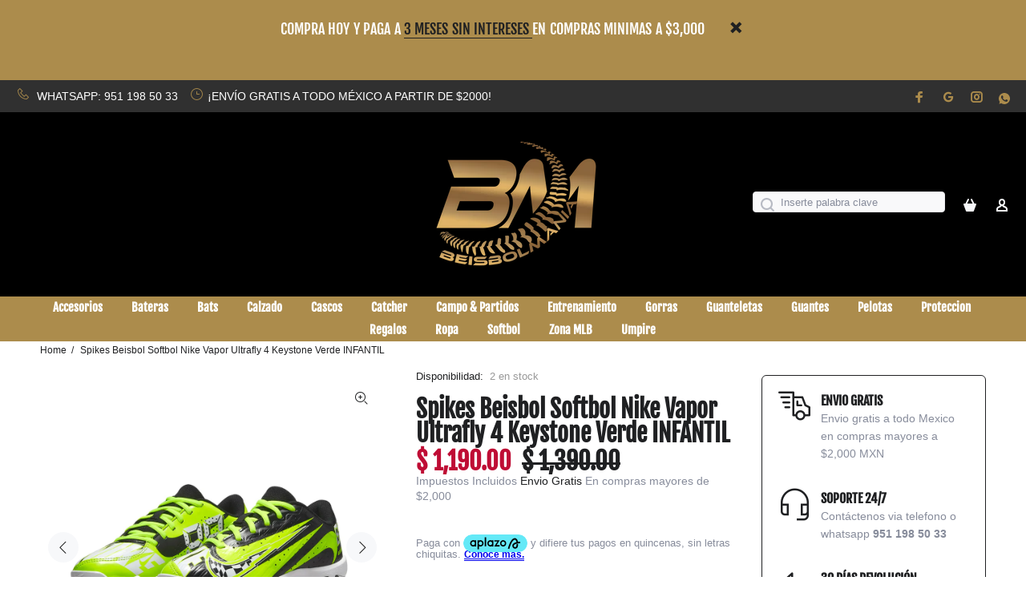

--- FILE ---
content_type: text/html; charset=utf-8
request_url: https://beisbolmania.mx/products/spikes-beisbol-softbol-nike-vapor-ultrafly-4-keystone-verde-infantil
body_size: 44803
content:
<!doctype html>
<!--[if IE 9]> <html class="ie9 no-js" lang="es"> <![endif]-->
<!--[if (gt IE 9)|!(IE)]><!--> <html class="no-js" lang="es"> <!--<![endif]-->
<head>
  <!-- Basic page needs ================================================== -->
  <meta charset="utf-8">
  <!--[if IE]><meta http-equiv="X-UA-Compatible" content="IE=edge,chrome=1"><![endif]-->
  <meta name="viewport" content="width=device-width,initial-scale=1">
  <meta name="theme-color" content="#1f2022">
  <meta name="keywords" content="Shopify Template" />
  <meta name="author" content="BEISBOLMANIA">
  <link rel="canonical" href="https://beisbolmania.mx/products/spikes-beisbol-softbol-nike-vapor-ultrafly-4-keystone-verde-infantil"><link rel="shortcut icon" href="//beisbolmania.mx/cdn/shop/files/beisbolmanipng_32x32.png?v=1706509431" type="image/png"><!-- Title and description ================================================== --><title>Spikes Beisbol Softbol Nike Vapor Ultrafly 4 Keystone Verde INFANTIL
&ndash; Beisbolmania
</title><meta name="description" content="El Nike Vapor Ultrafly 4 Keystone te prepara para cualquier posición en la cancha con una parte superior transpirable y duradera y la comodidad sin límites de la amortiguación de espuma. Los tacos de goma brindan la flexibilidad necesaria para realizar jugadas rápidas y la tracción justa para derribar las bases."><!-- Social meta ================================================== --><!-- /snippets/social-meta-tags.liquid -->




<meta property="og:site_name" content="Beisbolmania">
<meta property="og:url" content="https://beisbolmania.mx/products/spikes-beisbol-softbol-nike-vapor-ultrafly-4-keystone-verde-infantil">
<meta property="og:title" content="Spikes Beisbol Softbol Nike Vapor Ultrafly 4 Keystone Verde INFANTIL">
<meta property="og:type" content="product">
<meta property="og:description" content="El Nike Vapor Ultrafly 4 Keystone te prepara para cualquier posición en la cancha con una parte superior transpirable y duradera y la comodidad sin límites de la amortiguación de espuma. Los tacos de goma brindan la flexibilidad necesaria para realizar jugadas rápidas y la tracción justa para derribar las bases.">

  <meta property="og:price:amount" content="1,190.00">
  <meta property="og:price:currency" content="MXN">

<meta property="og:image" content="http://beisbolmania.mx/cdn/shop/products/SPIKESBEISBOLSOFTBOLNIKEULTRAFLYKEYSTONE4VERDE_0005_Capa5_585c08f5-6e56-43d4-8475-d1f6e42297d9_1200x1200.jpg?v=1650993209"><meta property="og:image" content="http://beisbolmania.mx/cdn/shop/products/SPIKESBEISBOLSOFTBOLNIKEULTRAFLYKEYSTONE4VERDE_0000_Capa10_db13ab83-9986-4387-8a8f-b3f9c05ac945_1200x1200.jpg?v=1650993209"><meta property="og:image" content="http://beisbolmania.mx/cdn/shop/products/SPIKESBEISBOLSOFTBOLNIKEULTRAFLYKEYSTONE4VERDE_0001_Capa9_81ace658-c6cc-44ea-81f4-33edbd8d3549_1200x1200.jpg?v=1650993209">
<meta property="og:image:secure_url" content="https://beisbolmania.mx/cdn/shop/products/SPIKESBEISBOLSOFTBOLNIKEULTRAFLYKEYSTONE4VERDE_0005_Capa5_585c08f5-6e56-43d4-8475-d1f6e42297d9_1200x1200.jpg?v=1650993209"><meta property="og:image:secure_url" content="https://beisbolmania.mx/cdn/shop/products/SPIKESBEISBOLSOFTBOLNIKEULTRAFLYKEYSTONE4VERDE_0000_Capa10_db13ab83-9986-4387-8a8f-b3f9c05ac945_1200x1200.jpg?v=1650993209"><meta property="og:image:secure_url" content="https://beisbolmania.mx/cdn/shop/products/SPIKESBEISBOLSOFTBOLNIKEULTRAFLYKEYSTONE4VERDE_0001_Capa9_81ace658-c6cc-44ea-81f4-33edbd8d3549_1200x1200.jpg?v=1650993209">


<meta name="twitter:card" content="summary_large_image">
<meta name="twitter:title" content="Spikes Beisbol Softbol Nike Vapor Ultrafly 4 Keystone Verde INFANTIL">
<meta name="twitter:description" content="El Nike Vapor Ultrafly 4 Keystone te prepara para cualquier posición en la cancha con una parte superior transpirable y duradera y la comodidad sin límites de la amortiguación de espuma. Los tacos de goma brindan la flexibilidad necesaria para realizar jugadas rápidas y la tracción justa para derribar las bases.">
<!-- Helpers ================================================== -->

  <!-- CSS ================================================== -->
<link href="//beisbolmania.mx/cdn/shop/t/12/assets/theme.css?v=83044401108171812311768326868" rel="stylesheet" type="text/css" media="all" />

<script src="//beisbolmania.mx/cdn/shop/t/12/assets/jquery.min.js?v=146653844047132007351716316461" defer="defer"></script><!-- Header hook for plugins ================================================== -->
  <script>window.performance && window.performance.mark && window.performance.mark('shopify.content_for_header.start');</script><meta name="facebook-domain-verification" content="4n6zrx04ljotmh62vzocpycllf6zqb">
<meta id="shopify-digital-wallet" name="shopify-digital-wallet" content="/26749403235/digital_wallets/dialog">
<link rel="alternate" type="application/json+oembed" href="https://beisbolmania.mx/products/spikes-beisbol-softbol-nike-vapor-ultrafly-4-keystone-verde-infantil.oembed">
<script async="async" src="/checkouts/internal/preloads.js?locale=es-MX"></script>
<script id="shopify-features" type="application/json">{"accessToken":"10bfcd752a83d615133d20d2bb06a88e","betas":["rich-media-storefront-analytics"],"domain":"beisbolmania.mx","predictiveSearch":true,"shopId":26749403235,"locale":"es"}</script>
<script>var Shopify = Shopify || {};
Shopify.shop = "beisbolsports-mx.myshopify.com";
Shopify.locale = "es";
Shopify.currency = {"active":"MXN","rate":"1.0"};
Shopify.country = "MX";
Shopify.theme = {"name":"BEIBOLMANIA2024","id":168719843644,"schema_name":"Wokiee","schema_version":"2.3.3 shopify 2.0","theme_store_id":null,"role":"main"};
Shopify.theme.handle = "null";
Shopify.theme.style = {"id":null,"handle":null};
Shopify.cdnHost = "beisbolmania.mx/cdn";
Shopify.routes = Shopify.routes || {};
Shopify.routes.root = "/";</script>
<script type="module">!function(o){(o.Shopify=o.Shopify||{}).modules=!0}(window);</script>
<script>!function(o){function n(){var o=[];function n(){o.push(Array.prototype.slice.apply(arguments))}return n.q=o,n}var t=o.Shopify=o.Shopify||{};t.loadFeatures=n(),t.autoloadFeatures=n()}(window);</script>
<script id="shop-js-analytics" type="application/json">{"pageType":"product"}</script>
<script defer="defer" async type="module" src="//beisbolmania.mx/cdn/shopifycloud/shop-js/modules/v2/client.init-shop-cart-sync_CvZOh8Af.es.esm.js"></script>
<script defer="defer" async type="module" src="//beisbolmania.mx/cdn/shopifycloud/shop-js/modules/v2/chunk.common_3Rxs6Qxh.esm.js"></script>
<script type="module">
  await import("//beisbolmania.mx/cdn/shopifycloud/shop-js/modules/v2/client.init-shop-cart-sync_CvZOh8Af.es.esm.js");
await import("//beisbolmania.mx/cdn/shopifycloud/shop-js/modules/v2/chunk.common_3Rxs6Qxh.esm.js");

  window.Shopify.SignInWithShop?.initShopCartSync?.({"fedCMEnabled":true,"windoidEnabled":true});

</script>
<script>(function() {
  var isLoaded = false;
  function asyncLoad() {
    if (isLoaded) return;
    isLoaded = true;
    var urls = ["https:\/\/app.facturama.mx\/Scripts\/source\/shopify\/loadScript.js?shop=beisbolsports-mx.myshopify.com","https:\/\/app.facturama.mx\/Scripts\/source\/shopify\/dataClient.js?shop=beisbolsports-mx.myshopify.com"];
    for (var i = 0; i < urls.length; i++) {
      var s = document.createElement('script');
      s.type = 'text/javascript';
      s.async = true;
      s.src = urls[i];
      var x = document.getElementsByTagName('script')[0];
      x.parentNode.insertBefore(s, x);
    }
  };
  if(window.attachEvent) {
    window.attachEvent('onload', asyncLoad);
  } else {
    window.addEventListener('load', asyncLoad, false);
  }
})();</script>
<script id="__st">var __st={"a":26749403235,"offset":-21600,"reqid":"f7c84db0-9d59-430d-b9af-e660d2418ed6-1768781490","pageurl":"beisbolmania.mx\/products\/spikes-beisbol-softbol-nike-vapor-ultrafly-4-keystone-verde-infantil","u":"5221520f7ff6","p":"product","rtyp":"product","rid":6743977885795};</script>
<script>window.ShopifyPaypalV4VisibilityTracking = true;</script>
<script id="captcha-bootstrap">!function(){'use strict';const t='contact',e='account',n='new_comment',o=[[t,t],['blogs',n],['comments',n],[t,'customer']],c=[[e,'customer_login'],[e,'guest_login'],[e,'recover_customer_password'],[e,'create_customer']],r=t=>t.map((([t,e])=>`form[action*='/${t}']:not([data-nocaptcha='true']) input[name='form_type'][value='${e}']`)).join(','),a=t=>()=>t?[...document.querySelectorAll(t)].map((t=>t.form)):[];function s(){const t=[...o],e=r(t);return a(e)}const i='password',u='form_key',d=['recaptcha-v3-token','g-recaptcha-response','h-captcha-response',i],f=()=>{try{return window.sessionStorage}catch{return}},m='__shopify_v',_=t=>t.elements[u];function p(t,e,n=!1){try{const o=window.sessionStorage,c=JSON.parse(o.getItem(e)),{data:r}=function(t){const{data:e,action:n}=t;return t[m]||n?{data:e,action:n}:{data:t,action:n}}(c);for(const[e,n]of Object.entries(r))t.elements[e]&&(t.elements[e].value=n);n&&o.removeItem(e)}catch(o){console.error('form repopulation failed',{error:o})}}const l='form_type',E='cptcha';function T(t){t.dataset[E]=!0}const w=window,h=w.document,L='Shopify',v='ce_forms',y='captcha';let A=!1;((t,e)=>{const n=(g='f06e6c50-85a8-45c8-87d0-21a2b65856fe',I='https://cdn.shopify.com/shopifycloud/storefront-forms-hcaptcha/ce_storefront_forms_captcha_hcaptcha.v1.5.2.iife.js',D={infoText:'Protegido por hCaptcha',privacyText:'Privacidad',termsText:'Términos'},(t,e,n)=>{const o=w[L][v],c=o.bindForm;if(c)return c(t,g,e,D).then(n);var r;o.q.push([[t,g,e,D],n]),r=I,A||(h.body.append(Object.assign(h.createElement('script'),{id:'captcha-provider',async:!0,src:r})),A=!0)});var g,I,D;w[L]=w[L]||{},w[L][v]=w[L][v]||{},w[L][v].q=[],w[L][y]=w[L][y]||{},w[L][y].protect=function(t,e){n(t,void 0,e),T(t)},Object.freeze(w[L][y]),function(t,e,n,w,h,L){const[v,y,A,g]=function(t,e,n){const i=e?o:[],u=t?c:[],d=[...i,...u],f=r(d),m=r(i),_=r(d.filter((([t,e])=>n.includes(e))));return[a(f),a(m),a(_),s()]}(w,h,L),I=t=>{const e=t.target;return e instanceof HTMLFormElement?e:e&&e.form},D=t=>v().includes(t);t.addEventListener('submit',(t=>{const e=I(t);if(!e)return;const n=D(e)&&!e.dataset.hcaptchaBound&&!e.dataset.recaptchaBound,o=_(e),c=g().includes(e)&&(!o||!o.value);(n||c)&&t.preventDefault(),c&&!n&&(function(t){try{if(!f())return;!function(t){const e=f();if(!e)return;const n=_(t);if(!n)return;const o=n.value;o&&e.removeItem(o)}(t);const e=Array.from(Array(32),(()=>Math.random().toString(36)[2])).join('');!function(t,e){_(t)||t.append(Object.assign(document.createElement('input'),{type:'hidden',name:u})),t.elements[u].value=e}(t,e),function(t,e){const n=f();if(!n)return;const o=[...t.querySelectorAll(`input[type='${i}']`)].map((({name:t})=>t)),c=[...d,...o],r={};for(const[a,s]of new FormData(t).entries())c.includes(a)||(r[a]=s);n.setItem(e,JSON.stringify({[m]:1,action:t.action,data:r}))}(t,e)}catch(e){console.error('failed to persist form',e)}}(e),e.submit())}));const S=(t,e)=>{t&&!t.dataset[E]&&(n(t,e.some((e=>e===t))),T(t))};for(const o of['focusin','change'])t.addEventListener(o,(t=>{const e=I(t);D(e)&&S(e,y())}));const B=e.get('form_key'),M=e.get(l),P=B&&M;t.addEventListener('DOMContentLoaded',(()=>{const t=y();if(P)for(const e of t)e.elements[l].value===M&&p(e,B);[...new Set([...A(),...v().filter((t=>'true'===t.dataset.shopifyCaptcha))])].forEach((e=>S(e,t)))}))}(h,new URLSearchParams(w.location.search),n,t,e,['guest_login'])})(!0,!0)}();</script>
<script integrity="sha256-4kQ18oKyAcykRKYeNunJcIwy7WH5gtpwJnB7kiuLZ1E=" data-source-attribution="shopify.loadfeatures" defer="defer" src="//beisbolmania.mx/cdn/shopifycloud/storefront/assets/storefront/load_feature-a0a9edcb.js" crossorigin="anonymous"></script>
<script data-source-attribution="shopify.dynamic_checkout.dynamic.init">var Shopify=Shopify||{};Shopify.PaymentButton=Shopify.PaymentButton||{isStorefrontPortableWallets:!0,init:function(){window.Shopify.PaymentButton.init=function(){};var t=document.createElement("script");t.src="https://beisbolmania.mx/cdn/shopifycloud/portable-wallets/latest/portable-wallets.es.js",t.type="module",document.head.appendChild(t)}};
</script>
<script data-source-attribution="shopify.dynamic_checkout.buyer_consent">
  function portableWalletsHideBuyerConsent(e){var t=document.getElementById("shopify-buyer-consent"),n=document.getElementById("shopify-subscription-policy-button");t&&n&&(t.classList.add("hidden"),t.setAttribute("aria-hidden","true"),n.removeEventListener("click",e))}function portableWalletsShowBuyerConsent(e){var t=document.getElementById("shopify-buyer-consent"),n=document.getElementById("shopify-subscription-policy-button");t&&n&&(t.classList.remove("hidden"),t.removeAttribute("aria-hidden"),n.addEventListener("click",e))}window.Shopify?.PaymentButton&&(window.Shopify.PaymentButton.hideBuyerConsent=portableWalletsHideBuyerConsent,window.Shopify.PaymentButton.showBuyerConsent=portableWalletsShowBuyerConsent);
</script>
<script>
  function portableWalletsCleanup(e){e&&e.src&&console.error("Failed to load portable wallets script "+e.src);var t=document.querySelectorAll("shopify-accelerated-checkout .shopify-payment-button__skeleton, shopify-accelerated-checkout-cart .wallet-cart-button__skeleton"),e=document.getElementById("shopify-buyer-consent");for(let e=0;e<t.length;e++)t[e].remove();e&&e.remove()}function portableWalletsNotLoadedAsModule(e){e instanceof ErrorEvent&&"string"==typeof e.message&&e.message.includes("import.meta")&&"string"==typeof e.filename&&e.filename.includes("portable-wallets")&&(window.removeEventListener("error",portableWalletsNotLoadedAsModule),window.Shopify.PaymentButton.failedToLoad=e,"loading"===document.readyState?document.addEventListener("DOMContentLoaded",window.Shopify.PaymentButton.init):window.Shopify.PaymentButton.init())}window.addEventListener("error",portableWalletsNotLoadedAsModule);
</script>

<script type="module" src="https://beisbolmania.mx/cdn/shopifycloud/portable-wallets/latest/portable-wallets.es.js" onError="portableWalletsCleanup(this)" crossorigin="anonymous"></script>
<script nomodule>
  document.addEventListener("DOMContentLoaded", portableWalletsCleanup);
</script>

<link id="shopify-accelerated-checkout-styles" rel="stylesheet" media="screen" href="https://beisbolmania.mx/cdn/shopifycloud/portable-wallets/latest/accelerated-checkout-backwards-compat.css" crossorigin="anonymous">
<style id="shopify-accelerated-checkout-cart">
        #shopify-buyer-consent {
  margin-top: 1em;
  display: inline-block;
  width: 100%;
}

#shopify-buyer-consent.hidden {
  display: none;
}

#shopify-subscription-policy-button {
  background: none;
  border: none;
  padding: 0;
  text-decoration: underline;
  font-size: inherit;
  cursor: pointer;
}

#shopify-subscription-policy-button::before {
  box-shadow: none;
}

      </style>
<script id="sections-script" data-sections="promo-fixed" defer="defer" src="//beisbolmania.mx/cdn/shop/t/12/compiled_assets/scripts.js?v=12171"></script>
<script>window.performance && window.performance.mark && window.performance.mark('shopify.content_for_header.end');</script>
  <!-- /Header hook for plugins ================================================== --><style>
    [data-rating="0.0"]{
      display:none !important;
    }
  </style><style>
    .tt-flbtn.disabled{
    opacity: 0.3;
    }
  </style>
  
<!-- BEGIN app block: shopify://apps/delightchat-whatsapp-marketing/blocks/abandoned-cart/61838639-20a5-450c-957a-d2ac660a5776 --><!-- BEGIN app snippet: abandoned-cart -->
<script src="https://d1w9hiov3nbv3a.cloudfront.net/index.js" defer></script>
<!-- END app snippet --><!-- END app block --><!-- BEGIN app block: shopify://apps/judge-me-reviews/blocks/judgeme_core/61ccd3b1-a9f2-4160-9fe9-4fec8413e5d8 --><!-- Start of Judge.me Core -->






<link rel="dns-prefetch" href="https://cdnwidget.judge.me">
<link rel="dns-prefetch" href="https://cdn.judge.me">
<link rel="dns-prefetch" href="https://cdn1.judge.me">
<link rel="dns-prefetch" href="https://api.judge.me">

<script data-cfasync='false' class='jdgm-settings-script'>window.jdgmSettings={"pagination":5,"disable_web_reviews":false,"badge_no_review_text":"Sin reseñas","badge_n_reviews_text":"{{ n }} reseña/reseñas","badge_star_color":"#FFD700","hide_badge_preview_if_no_reviews":true,"badge_hide_text":false,"enforce_center_preview_badge":false,"widget_title":"Reseñas de Clientes","widget_open_form_text":"Escribir una reseña","widget_close_form_text":"Cancelar reseña","widget_refresh_page_text":"Actualizar página","widget_summary_text":"Basado en {{ number_of_reviews }} reseña/reseñas","widget_no_review_text":"Sé el primero en escribir una reseña","widget_name_field_text":"Nombre","widget_verified_name_field_text":"Nombre Verificado (público)","widget_name_placeholder_text":"Nombre","widget_required_field_error_text":"Este campo es obligatorio.","widget_email_field_text":"Dirección de correo electrónico","widget_verified_email_field_text":"Correo electrónico Verificado (privado, no se puede editar)","widget_email_placeholder_text":"Tu dirección de correo electrónico","widget_email_field_error_text":"Por favor, ingresa una dirección de correo electrónico válida.","widget_rating_field_text":"Calificación","widget_review_title_field_text":"Título de la Reseña","widget_review_title_placeholder_text":"Da un título a tu reseña","widget_review_body_field_text":"Contenido de la reseña","widget_review_body_placeholder_text":"Empieza a escribir aquí...","widget_pictures_field_text":"Imagen/Video (opcional)","widget_submit_review_text":"Enviar Reseña","widget_submit_verified_review_text":"Enviar Reseña Verificada","widget_submit_success_msg_with_auto_publish":"¡Gracias! Por favor, actualiza la página en unos momentos para ver tu reseña. Puedes eliminar o editar tu reseña iniciando sesión en \u003ca href='https://judge.me/login' target='_blank' rel='nofollow noopener'\u003eJudge.me\u003c/a\u003e","widget_submit_success_msg_no_auto_publish":"¡Gracias! Tu reseña se publicará tan pronto como sea aprobada por el administrador de la tienda. Puedes eliminar o editar tu reseña iniciando sesión en \u003ca href='https://judge.me/login' target='_blank' rel='nofollow noopener'\u003eJudge.me\u003c/a\u003e","widget_show_default_reviews_out_of_total_text":"Mostrando {{ n_reviews_shown }} de {{ n_reviews }} reseñas.","widget_show_all_link_text":"Mostrar todas","widget_show_less_link_text":"Mostrar menos","widget_author_said_text":"{{ reviewer_name }} dijo:","widget_days_text":"hace {{ n }} día/días","widget_weeks_text":"hace {{ n }} semana/semanas","widget_months_text":"hace {{ n }} mes/meses","widget_years_text":"hace {{ n }} año/años","widget_yesterday_text":"Ayer","widget_today_text":"Hoy","widget_replied_text":"\u003e\u003e {{ shop_name }} respondió:","widget_read_more_text":"Leer más","widget_reviewer_name_as_initial":"","widget_rating_filter_color":"#fbcd0a","widget_rating_filter_see_all_text":"Ver todas las reseñas","widget_sorting_most_recent_text":"Más Recientes","widget_sorting_highest_rating_text":"Mayor Calificación","widget_sorting_lowest_rating_text":"Menor Calificación","widget_sorting_with_pictures_text":"Solo Imágenes","widget_sorting_most_helpful_text":"Más Útiles","widget_open_question_form_text":"Hacer una pregunta","widget_reviews_subtab_text":"Reseñas","widget_questions_subtab_text":"Preguntas","widget_question_label_text":"Pregunta","widget_answer_label_text":"Respuesta","widget_question_placeholder_text":"Escribe tu pregunta aquí","widget_submit_question_text":"Enviar Pregunta","widget_question_submit_success_text":"¡Gracias por tu pregunta! Te notificaremos una vez que sea respondida.","widget_star_color":"#FFD700","verified_badge_text":"Verificado","verified_badge_bg_color":"","verified_badge_text_color":"","verified_badge_placement":"left-of-reviewer-name","widget_review_max_height":"","widget_hide_border":false,"widget_social_share":false,"widget_thumb":false,"widget_review_location_show":false,"widget_location_format":"","all_reviews_include_out_of_store_products":true,"all_reviews_out_of_store_text":"(fuera de la tienda)","all_reviews_pagination":100,"all_reviews_product_name_prefix_text":"sobre","enable_review_pictures":true,"enable_question_anwser":false,"widget_theme":"default","review_date_format":"mm/dd/yyyy","default_sort_method":"most-recent","widget_product_reviews_subtab_text":"Reseñas de Productos","widget_shop_reviews_subtab_text":"Reseñas de la Tienda","widget_other_products_reviews_text":"Reseñas para otros productos","widget_store_reviews_subtab_text":"Reseñas de la tienda","widget_no_store_reviews_text":"Esta tienda no ha recibido ninguna reseña todavía","widget_web_restriction_product_reviews_text":"Este producto no ha recibido ninguna reseña todavía","widget_no_items_text":"No se encontraron elementos","widget_show_more_text":"Mostrar más","widget_write_a_store_review_text":"Escribir una Reseña de la Tienda","widget_other_languages_heading":"Reseñas en Otros Idiomas","widget_translate_review_text":"Traducir reseña a {{ language }}","widget_translating_review_text":"Traduciendo...","widget_show_original_translation_text":"Mostrar original ({{ language }})","widget_translate_review_failed_text":"No se pudo traducir la reseña.","widget_translate_review_retry_text":"Reintentar","widget_translate_review_try_again_later_text":"Intentar más tarde","show_product_url_for_grouped_product":false,"widget_sorting_pictures_first_text":"Imágenes Primero","show_pictures_on_all_rev_page_mobile":false,"show_pictures_on_all_rev_page_desktop":false,"floating_tab_hide_mobile_install_preference":false,"floating_tab_button_name":"★ Reseñas","floating_tab_title":"Deja que los clientes hablen por nosotros","floating_tab_button_color":"","floating_tab_button_background_color":"","floating_tab_url":"","floating_tab_url_enabled":false,"floating_tab_tab_style":"text","all_reviews_text_badge_text":"Los clientes nos califican {{ shop.metafields.judgeme.all_reviews_rating | round: 1 }}/5 basado en {{ shop.metafields.judgeme.all_reviews_count }} reseñas.","all_reviews_text_badge_text_branded_style":"{{ shop.metafields.judgeme.all_reviews_rating | round: 1 }} de 5 estrellas basado en {{ shop.metafields.judgeme.all_reviews_count }} reseñas","is_all_reviews_text_badge_a_link":false,"show_stars_for_all_reviews_text_badge":false,"all_reviews_text_badge_url":"","all_reviews_text_style":"branded","all_reviews_text_color_style":"judgeme_brand_color","all_reviews_text_color":"#108474","all_reviews_text_show_jm_brand":false,"featured_carousel_show_header":true,"featured_carousel_title":"Deja que los clientes hablen por nosotros","testimonials_carousel_title":"Los clientes nos dicen","videos_carousel_title":"Historias de clientes reales","cards_carousel_title":"Los clientes nos dicen","featured_carousel_count_text":"de {{ n }} reseñas","featured_carousel_add_link_to_all_reviews_page":false,"featured_carousel_url":"","featured_carousel_show_images":true,"featured_carousel_autoslide_interval":5,"featured_carousel_arrows_on_the_sides":false,"featured_carousel_height":250,"featured_carousel_width":80,"featured_carousel_image_size":0,"featured_carousel_image_height":250,"featured_carousel_arrow_color":"#eeeeee","verified_count_badge_style":"branded","verified_count_badge_orientation":"horizontal","verified_count_badge_color_style":"judgeme_brand_color","verified_count_badge_color":"#108474","is_verified_count_badge_a_link":false,"verified_count_badge_url":"","verified_count_badge_show_jm_brand":true,"widget_rating_preset_default":5,"widget_first_sub_tab":"product-reviews","widget_show_histogram":true,"widget_histogram_use_custom_color":false,"widget_pagination_use_custom_color":false,"widget_star_use_custom_color":false,"widget_verified_badge_use_custom_color":false,"widget_write_review_use_custom_color":false,"picture_reminder_submit_button":"Upload Pictures","enable_review_videos":true,"mute_video_by_default":false,"widget_sorting_videos_first_text":"Videos Primero","widget_review_pending_text":"Pendiente","featured_carousel_items_for_large_screen":3,"social_share_options_order":"Facebook,Twitter","remove_microdata_snippet":false,"disable_json_ld":false,"enable_json_ld_products":false,"preview_badge_show_question_text":false,"preview_badge_no_question_text":"Sin preguntas","preview_badge_n_question_text":"{{ number_of_questions }} pregunta/preguntas","qa_badge_show_icon":false,"qa_badge_position":"same-row","remove_judgeme_branding":true,"widget_add_search_bar":false,"widget_search_bar_placeholder":"Buscar","widget_sorting_verified_only_text":"Solo verificadas","featured_carousel_theme":"default","featured_carousel_show_rating":true,"featured_carousel_show_title":true,"featured_carousel_show_body":true,"featured_carousel_show_date":false,"featured_carousel_show_reviewer":true,"featured_carousel_show_product":false,"featured_carousel_header_background_color":"#108474","featured_carousel_header_text_color":"#ffffff","featured_carousel_name_product_separator":"reviewed","featured_carousel_full_star_background":"#108474","featured_carousel_empty_star_background":"#dadada","featured_carousel_vertical_theme_background":"#f9fafb","featured_carousel_verified_badge_enable":true,"featured_carousel_verified_badge_color":"#108474","featured_carousel_border_style":"round","featured_carousel_review_line_length_limit":3,"featured_carousel_more_reviews_button_text":"Leer más reseñas","featured_carousel_view_product_button_text":"Ver producto","all_reviews_page_load_reviews_on":"scroll","all_reviews_page_load_more_text":"Cargar Más Reseñas","disable_fb_tab_reviews":false,"enable_ajax_cdn_cache":false,"widget_advanced_speed_features":5,"widget_public_name_text":"mostrado públicamente como","default_reviewer_name":"John Smith","default_reviewer_name_has_non_latin":true,"widget_reviewer_anonymous":"Anónimo","medals_widget_title":"Medallas de Reseñas Judge.me","medals_widget_background_color":"#f9fafb","medals_widget_position":"footer_all_pages","medals_widget_border_color":"#f9fafb","medals_widget_verified_text_position":"left","medals_widget_use_monochromatic_version":false,"medals_widget_elements_color":"#108474","show_reviewer_avatar":true,"widget_invalid_yt_video_url_error_text":"No es una URL de video de YouTube","widget_max_length_field_error_text":"Por favor, ingresa no más de {0} caracteres.","widget_show_country_flag":false,"widget_show_collected_via_shop_app":true,"widget_verified_by_shop_badge_style":"light","widget_verified_by_shop_text":"Verificado por la Tienda","widget_show_photo_gallery":false,"widget_load_with_code_splitting":true,"widget_ugc_install_preference":false,"widget_ugc_title":"Hecho por nosotros, Compartido por ti","widget_ugc_subtitle":"Etiquétanos para ver tu imagen destacada en nuestra página","widget_ugc_arrows_color":"#ffffff","widget_ugc_primary_button_text":"Comprar Ahora","widget_ugc_primary_button_background_color":"#108474","widget_ugc_primary_button_text_color":"#ffffff","widget_ugc_primary_button_border_width":"0","widget_ugc_primary_button_border_style":"none","widget_ugc_primary_button_border_color":"#108474","widget_ugc_primary_button_border_radius":"25","widget_ugc_secondary_button_text":"Cargar Más","widget_ugc_secondary_button_background_color":"#ffffff","widget_ugc_secondary_button_text_color":"#108474","widget_ugc_secondary_button_border_width":"2","widget_ugc_secondary_button_border_style":"solid","widget_ugc_secondary_button_border_color":"#108474","widget_ugc_secondary_button_border_radius":"25","widget_ugc_reviews_button_text":"Ver Reseñas","widget_ugc_reviews_button_background_color":"#ffffff","widget_ugc_reviews_button_text_color":"#108474","widget_ugc_reviews_button_border_width":"2","widget_ugc_reviews_button_border_style":"solid","widget_ugc_reviews_button_border_color":"#108474","widget_ugc_reviews_button_border_radius":"25","widget_ugc_reviews_button_link_to":"judgeme-reviews-page","widget_ugc_show_post_date":true,"widget_ugc_max_width":"800","widget_rating_metafield_value_type":true,"widget_primary_color":"#000000","widget_enable_secondary_color":false,"widget_secondary_color":"#edf5f5","widget_summary_average_rating_text":"{{ average_rating }} de 5","widget_media_grid_title":"Fotos y videos de clientes","widget_media_grid_see_more_text":"Ver más","widget_round_style":false,"widget_show_product_medals":true,"widget_verified_by_judgeme_text":"Verificado por Judge.me","widget_show_store_medals":true,"widget_verified_by_judgeme_text_in_store_medals":"Verificado por Judge.me","widget_media_field_exceed_quantity_message":"Lo sentimos, solo podemos aceptar {{ max_media }} para una reseña.","widget_media_field_exceed_limit_message":"{{ file_name }} es demasiado grande, por favor selecciona un {{ media_type }} menor a {{ size_limit }}MB.","widget_review_submitted_text":"¡Reseña Enviada!","widget_question_submitted_text":"¡Pregunta Enviada!","widget_close_form_text_question":"Cancelar","widget_write_your_answer_here_text":"Escribe tu respuesta aquí","widget_enabled_branded_link":true,"widget_show_collected_by_judgeme":false,"widget_reviewer_name_color":"","widget_write_review_text_color":"","widget_write_review_bg_color":"","widget_collected_by_judgeme_text":"recopilado por Judge.me","widget_pagination_type":"standard","widget_load_more_text":"Cargar Más","widget_load_more_color":"#108474","widget_full_review_text":"Reseña Completa","widget_read_more_reviews_text":"Leer Más Reseñas","widget_read_questions_text":"Leer Preguntas","widget_questions_and_answers_text":"Preguntas y Respuestas","widget_verified_by_text":"Verificado por","widget_verified_text":"Verificado","widget_number_of_reviews_text":"{{ number_of_reviews }} reseñas","widget_back_button_text":"Atrás","widget_next_button_text":"Siguiente","widget_custom_forms_filter_button":"Filtros","custom_forms_style":"horizontal","widget_show_review_information":false,"how_reviews_are_collected":"¿Cómo se recopilan las reseñas?","widget_show_review_keywords":false,"widget_gdpr_statement":"Cómo usamos tus datos: Solo te contactaremos sobre la reseña que dejaste, y solo si es necesario. Al enviar tu reseña, aceptas los \u003ca href='https://judge.me/terms' target='_blank' rel='nofollow noopener'\u003etérminos\u003c/a\u003e, \u003ca href='https://judge.me/privacy' target='_blank' rel='nofollow noopener'\u003eprivacidad\u003c/a\u003e y \u003ca href='https://judge.me/content-policy' target='_blank' rel='nofollow noopener'\u003epolíticas de contenido\u003c/a\u003e de Judge.me.","widget_multilingual_sorting_enabled":false,"widget_translate_review_content_enabled":false,"widget_translate_review_content_method":"manual","popup_widget_review_selection":"automatically_with_pictures","popup_widget_round_border_style":true,"popup_widget_show_title":true,"popup_widget_show_body":true,"popup_widget_show_reviewer":false,"popup_widget_show_product":true,"popup_widget_show_pictures":true,"popup_widget_use_review_picture":true,"popup_widget_show_on_home_page":true,"popup_widget_show_on_product_page":true,"popup_widget_show_on_collection_page":true,"popup_widget_show_on_cart_page":true,"popup_widget_position":"bottom_left","popup_widget_first_review_delay":5,"popup_widget_duration":5,"popup_widget_interval":5,"popup_widget_review_count":5,"popup_widget_hide_on_mobile":true,"review_snippet_widget_round_border_style":true,"review_snippet_widget_card_color":"#FFFFFF","review_snippet_widget_slider_arrows_background_color":"#FFFFFF","review_snippet_widget_slider_arrows_color":"#000000","review_snippet_widget_star_color":"#108474","show_product_variant":false,"all_reviews_product_variant_label_text":"Variante: ","widget_show_verified_branding":true,"widget_ai_summary_title":"Los clientes dicen","widget_ai_summary_disclaimer":"Resumen de reseñas impulsado por IA basado en reseñas recientes de clientes","widget_show_ai_summary":false,"widget_show_ai_summary_bg":false,"widget_show_review_title_input":true,"redirect_reviewers_invited_via_email":"external_form","request_store_review_after_product_review":false,"request_review_other_products_in_order":false,"review_form_color_scheme":"default","review_form_corner_style":"square","review_form_star_color":{},"review_form_text_color":"#333333","review_form_background_color":"#ffffff","review_form_field_background_color":"#fafafa","review_form_button_color":{},"review_form_button_text_color":"#ffffff","review_form_modal_overlay_color":"#000000","review_content_screen_title_text":"¿Cómo calificarías este producto?","review_content_introduction_text":"Nos encantaría que compartieras un poco sobre tu experiencia.","store_review_form_title_text":"¿Cómo calificarías esta tienda?","store_review_form_introduction_text":"Nos encantaría que compartieras un poco sobre tu experiencia.","show_review_guidance_text":true,"one_star_review_guidance_text":"Pobre","five_star_review_guidance_text":"Excelente","customer_information_screen_title_text":"Sobre ti","customer_information_introduction_text":"Por favor, cuéntanos más sobre ti.","custom_questions_screen_title_text":"Tu experiencia en más detalle","custom_questions_introduction_text":"Aquí hay algunas preguntas para ayudarnos a entender más sobre tu experiencia.","review_submitted_screen_title_text":"¡Gracias por tu reseña!","review_submitted_screen_thank_you_text":"La estamos procesando y aparecerá en la tienda pronto.","review_submitted_screen_email_verification_text":"Por favor, confirma tu correo electrónico haciendo clic en el enlace que acabamos de enviarte. Esto nos ayuda a mantener las reseñas auténticas.","review_submitted_request_store_review_text":"¿Te gustaría compartir tu experiencia de compra con nosotros?","review_submitted_review_other_products_text":"¿Te gustaría reseñar estos productos?","store_review_screen_title_text":"¿Te gustaría compartir tu experiencia de compra con nosotros?","store_review_introduction_text":"Valoramos tu opinión y la utilizamos para mejorar. Por favor, comparte cualquier pensamiento o sugerencia que tengas.","reviewer_media_screen_title_picture_text":"Compartir una foto","reviewer_media_introduction_picture_text":"Sube una foto para apoyar tu reseña.","reviewer_media_screen_title_video_text":"Compartir un video","reviewer_media_introduction_video_text":"Sube un video para apoyar tu reseña.","reviewer_media_screen_title_picture_or_video_text":"Compartir una foto o video","reviewer_media_introduction_picture_or_video_text":"Sube una foto o video para apoyar tu reseña.","reviewer_media_youtube_url_text":"Pega tu URL de Youtube aquí","advanced_settings_next_step_button_text":"Siguiente","advanced_settings_close_review_button_text":"Cerrar","modal_write_review_flow":false,"write_review_flow_required_text":"Obligatorio","write_review_flow_privacy_message_text":"Respetamos tu privacidad.","write_review_flow_anonymous_text":"Reseña como anónimo","write_review_flow_visibility_text":"No será visible para otros clientes.","write_review_flow_multiple_selection_help_text":"Selecciona tantos como quieras","write_review_flow_single_selection_help_text":"Selecciona una opción","write_review_flow_required_field_error_text":"Este campo es obligatorio","write_review_flow_invalid_email_error_text":"Por favor ingresa una dirección de correo válida","write_review_flow_max_length_error_text":"Máx. {{ max_length }} caracteres.","write_review_flow_media_upload_text":"\u003cb\u003eHaz clic para subir\u003c/b\u003e o arrastrar y soltar","write_review_flow_gdpr_statement":"Solo te contactaremos sobre tu reseña si es necesario. Al enviar tu reseña, aceptas nuestros \u003ca href='https://judge.me/terms' target='_blank' rel='nofollow noopener'\u003etérminos y condiciones\u003c/a\u003e y \u003ca href='https://judge.me/privacy' target='_blank' rel='nofollow noopener'\u003epolítica de privacidad\u003c/a\u003e.","rating_only_reviews_enabled":false,"show_negative_reviews_help_screen":false,"new_review_flow_help_screen_rating_threshold":3,"negative_review_resolution_screen_title_text":"Cuéntanos más","negative_review_resolution_text":"Tu experiencia es importante para nosotros. Si hubo problemas con tu compra, estamos aquí para ayudar. No dudes en contactarnos, nos encantaría la oportunidad de arreglar las cosas.","negative_review_resolution_button_text":"Contáctanos","negative_review_resolution_proceed_with_review_text":"Deja una reseña","negative_review_resolution_subject":"Problema con la compra de {{ shop_name }}.{{ order_name }}","preview_badge_collection_page_install_status":false,"widget_review_custom_css":"","preview_badge_custom_css":"","preview_badge_stars_count":"5-stars","featured_carousel_custom_css":"","floating_tab_custom_css":"","all_reviews_widget_custom_css":"","medals_widget_custom_css":"","verified_badge_custom_css":"","all_reviews_text_custom_css":"","transparency_badges_collected_via_store_invite":false,"transparency_badges_from_another_provider":false,"transparency_badges_collected_from_store_visitor":false,"transparency_badges_collected_by_verified_review_provider":false,"transparency_badges_earned_reward":false,"transparency_badges_collected_via_store_invite_text":"Reseña recopilada a través de una invitación al negocio","transparency_badges_from_another_provider_text":"Reseña recopilada de otro proveedor","transparency_badges_collected_from_store_visitor_text":"Reseña recopilada de un visitante del negocio","transparency_badges_written_in_google_text":"Reseña escrita en Google","transparency_badges_written_in_etsy_text":"Reseña escrita en Etsy","transparency_badges_written_in_shop_app_text":"Reseña escrita en Shop App","transparency_badges_earned_reward_text":"Reseña ganó una recompensa para una futura compra","product_review_widget_per_page":10,"widget_store_review_label_text":"Reseña de la tienda","checkout_comment_extension_title_on_product_page":"Customer Comments","checkout_comment_extension_num_latest_comment_show":5,"checkout_comment_extension_format":"name_and_timestamp","checkout_comment_customer_name":"last_initial","checkout_comment_comment_notification":true,"preview_badge_collection_page_install_preference":false,"preview_badge_home_page_install_preference":false,"preview_badge_product_page_install_preference":false,"review_widget_install_preference":"","review_carousel_install_preference":false,"floating_reviews_tab_install_preference":"none","verified_reviews_count_badge_install_preference":false,"all_reviews_text_install_preference":false,"review_widget_best_location":false,"judgeme_medals_install_preference":false,"review_widget_revamp_enabled":false,"review_widget_qna_enabled":false,"review_widget_header_theme":"minimal","review_widget_widget_title_enabled":true,"review_widget_header_text_size":"medium","review_widget_header_text_weight":"regular","review_widget_average_rating_style":"compact","review_widget_bar_chart_enabled":true,"review_widget_bar_chart_type":"numbers","review_widget_bar_chart_style":"standard","review_widget_expanded_media_gallery_enabled":false,"review_widget_reviews_section_theme":"standard","review_widget_image_style":"thumbnails","review_widget_review_image_ratio":"square","review_widget_stars_size":"medium","review_widget_verified_badge":"standard_text","review_widget_review_title_text_size":"medium","review_widget_review_text_size":"medium","review_widget_review_text_length":"medium","review_widget_number_of_columns_desktop":3,"review_widget_carousel_transition_speed":5,"review_widget_custom_questions_answers_display":"always","review_widget_button_text_color":"#FFFFFF","review_widget_text_color":"#000000","review_widget_lighter_text_color":"#7B7B7B","review_widget_corner_styling":"soft","review_widget_review_word_singular":"reseña","review_widget_review_word_plural":"reseñas","review_widget_voting_label":"¿Útil?","review_widget_shop_reply_label":"Respuesta de {{ shop_name }}:","review_widget_filters_title":"Filtros","qna_widget_question_word_singular":"Pregunta","qna_widget_question_word_plural":"Preguntas","qna_widget_answer_reply_label":"Respuesta de {{ answerer_name }}:","qna_content_screen_title_text":"Preguntar sobre este producto","qna_widget_question_required_field_error_text":"Por favor, ingrese su pregunta.","qna_widget_flow_gdpr_statement":"Solo te contactaremos sobre tu pregunta si es necesario. Al enviar tu pregunta, aceptas nuestros \u003ca href='https://judge.me/terms' target='_blank' rel='nofollow noopener'\u003etérminos y condiciones\u003c/a\u003e y \u003ca href='https://judge.me/privacy' target='_blank' rel='nofollow noopener'\u003epolítica de privacidad\u003c/a\u003e.","qna_widget_question_submitted_text":"¡Gracias por tu pregunta!","qna_widget_close_form_text_question":"Cerrar","qna_widget_question_submit_success_text":"Te informaremos por correo electrónico cuando te respondamos tu pregunta.","all_reviews_widget_v2025_enabled":false,"all_reviews_widget_v2025_header_theme":"default","all_reviews_widget_v2025_widget_title_enabled":true,"all_reviews_widget_v2025_header_text_size":"medium","all_reviews_widget_v2025_header_text_weight":"regular","all_reviews_widget_v2025_average_rating_style":"compact","all_reviews_widget_v2025_bar_chart_enabled":true,"all_reviews_widget_v2025_bar_chart_type":"numbers","all_reviews_widget_v2025_bar_chart_style":"standard","all_reviews_widget_v2025_expanded_media_gallery_enabled":false,"all_reviews_widget_v2025_show_store_medals":true,"all_reviews_widget_v2025_show_photo_gallery":true,"all_reviews_widget_v2025_show_review_keywords":false,"all_reviews_widget_v2025_show_ai_summary":false,"all_reviews_widget_v2025_show_ai_summary_bg":false,"all_reviews_widget_v2025_add_search_bar":false,"all_reviews_widget_v2025_default_sort_method":"most-recent","all_reviews_widget_v2025_reviews_per_page":10,"all_reviews_widget_v2025_reviews_section_theme":"default","all_reviews_widget_v2025_image_style":"thumbnails","all_reviews_widget_v2025_review_image_ratio":"square","all_reviews_widget_v2025_stars_size":"medium","all_reviews_widget_v2025_verified_badge":"bold_badge","all_reviews_widget_v2025_review_title_text_size":"medium","all_reviews_widget_v2025_review_text_size":"medium","all_reviews_widget_v2025_review_text_length":"medium","all_reviews_widget_v2025_number_of_columns_desktop":3,"all_reviews_widget_v2025_carousel_transition_speed":5,"all_reviews_widget_v2025_custom_questions_answers_display":"always","all_reviews_widget_v2025_show_product_variant":false,"all_reviews_widget_v2025_show_reviewer_avatar":true,"all_reviews_widget_v2025_reviewer_name_as_initial":"","all_reviews_widget_v2025_review_location_show":false,"all_reviews_widget_v2025_location_format":"","all_reviews_widget_v2025_show_country_flag":false,"all_reviews_widget_v2025_verified_by_shop_badge_style":"light","all_reviews_widget_v2025_social_share":false,"all_reviews_widget_v2025_social_share_options_order":"Facebook,Twitter,LinkedIn,Pinterest","all_reviews_widget_v2025_pagination_type":"standard","all_reviews_widget_v2025_button_text_color":"#FFFFFF","all_reviews_widget_v2025_text_color":"#000000","all_reviews_widget_v2025_lighter_text_color":"#7B7B7B","all_reviews_widget_v2025_corner_styling":"soft","all_reviews_widget_v2025_title":"Reseñas de clientes","all_reviews_widget_v2025_ai_summary_title":"Los clientes dicen sobre esta tienda","all_reviews_widget_v2025_no_review_text":"Sé el primero en escribir una reseña","platform":"shopify","branding_url":"https://app.judge.me/reviews","branding_text":"Desarrollado por Judge.me","locale":"en","reply_name":"Beisbolmania","widget_version":"3.0","footer":true,"autopublish":true,"review_dates":true,"enable_custom_form":false,"shop_locale":"es","enable_multi_locales_translations":false,"show_review_title_input":true,"review_verification_email_status":"always","can_be_branded":true,"reply_name_text":"Beisbolmania"};</script> <style class='jdgm-settings-style'>﻿.jdgm-xx{left:0}:root{--jdgm-primary-color: #000;--jdgm-secondary-color: rgba(0,0,0,0.1);--jdgm-star-color: gold;--jdgm-write-review-text-color: white;--jdgm-write-review-bg-color: #000000;--jdgm-paginate-color: #000;--jdgm-border-radius: 0;--jdgm-reviewer-name-color: #000000}.jdgm-histogram__bar-content{background-color:#000}.jdgm-rev[data-verified-buyer=true] .jdgm-rev__icon.jdgm-rev__icon:after,.jdgm-rev__buyer-badge.jdgm-rev__buyer-badge{color:white;background-color:#000}.jdgm-review-widget--small .jdgm-gallery.jdgm-gallery .jdgm-gallery__thumbnail-link:nth-child(8) .jdgm-gallery__thumbnail-wrapper.jdgm-gallery__thumbnail-wrapper:before{content:"Ver más"}@media only screen and (min-width: 768px){.jdgm-gallery.jdgm-gallery .jdgm-gallery__thumbnail-link:nth-child(8) .jdgm-gallery__thumbnail-wrapper.jdgm-gallery__thumbnail-wrapper:before{content:"Ver más"}}.jdgm-preview-badge .jdgm-star.jdgm-star{color:#FFD700}.jdgm-prev-badge[data-average-rating='0.00']{display:none !important}.jdgm-author-all-initials{display:none !important}.jdgm-author-last-initial{display:none !important}.jdgm-rev-widg__title{visibility:hidden}.jdgm-rev-widg__summary-text{visibility:hidden}.jdgm-prev-badge__text{visibility:hidden}.jdgm-rev__prod-link-prefix:before{content:'sobre'}.jdgm-rev__variant-label:before{content:'Variante: '}.jdgm-rev__out-of-store-text:before{content:'(fuera de la tienda)'}@media only screen and (min-width: 768px){.jdgm-rev__pics .jdgm-rev_all-rev-page-picture-separator,.jdgm-rev__pics .jdgm-rev__product-picture{display:none}}@media only screen and (max-width: 768px){.jdgm-rev__pics .jdgm-rev_all-rev-page-picture-separator,.jdgm-rev__pics .jdgm-rev__product-picture{display:none}}.jdgm-preview-badge[data-template="product"]{display:none !important}.jdgm-preview-badge[data-template="collection"]{display:none !important}.jdgm-preview-badge[data-template="index"]{display:none !important}.jdgm-review-widget[data-from-snippet="true"]{display:none !important}.jdgm-verified-count-badget[data-from-snippet="true"]{display:none !important}.jdgm-carousel-wrapper[data-from-snippet="true"]{display:none !important}.jdgm-all-reviews-text[data-from-snippet="true"]{display:none !important}.jdgm-medals-section[data-from-snippet="true"]{display:none !important}.jdgm-ugc-media-wrapper[data-from-snippet="true"]{display:none !important}.jdgm-rev__transparency-badge[data-badge-type="review_collected_via_store_invitation"]{display:none !important}.jdgm-rev__transparency-badge[data-badge-type="review_collected_from_another_provider"]{display:none !important}.jdgm-rev__transparency-badge[data-badge-type="review_collected_from_store_visitor"]{display:none !important}.jdgm-rev__transparency-badge[data-badge-type="review_written_in_etsy"]{display:none !important}.jdgm-rev__transparency-badge[data-badge-type="review_written_in_google_business"]{display:none !important}.jdgm-rev__transparency-badge[data-badge-type="review_written_in_shop_app"]{display:none !important}.jdgm-rev__transparency-badge[data-badge-type="review_earned_for_future_purchase"]{display:none !important}.jdgm-review-snippet-widget .jdgm-rev-snippet-widget__cards-container .jdgm-rev-snippet-card{border-radius:8px;background:#fff}.jdgm-review-snippet-widget .jdgm-rev-snippet-widget__cards-container .jdgm-rev-snippet-card__rev-rating .jdgm-star{color:#108474}.jdgm-review-snippet-widget .jdgm-rev-snippet-widget__prev-btn,.jdgm-review-snippet-widget .jdgm-rev-snippet-widget__next-btn{border-radius:50%;background:#fff}.jdgm-review-snippet-widget .jdgm-rev-snippet-widget__prev-btn>svg,.jdgm-review-snippet-widget .jdgm-rev-snippet-widget__next-btn>svg{fill:#000}.jdgm-full-rev-modal.rev-snippet-widget .jm-mfp-container .jm-mfp-content,.jdgm-full-rev-modal.rev-snippet-widget .jm-mfp-container .jdgm-full-rev__icon,.jdgm-full-rev-modal.rev-snippet-widget .jm-mfp-container .jdgm-full-rev__pic-img,.jdgm-full-rev-modal.rev-snippet-widget .jm-mfp-container .jdgm-full-rev__reply{border-radius:8px}.jdgm-full-rev-modal.rev-snippet-widget .jm-mfp-container .jdgm-full-rev[data-verified-buyer="true"] .jdgm-full-rev__icon::after{border-radius:8px}.jdgm-full-rev-modal.rev-snippet-widget .jm-mfp-container .jdgm-full-rev .jdgm-rev__buyer-badge{border-radius:calc( 8px / 2 )}.jdgm-full-rev-modal.rev-snippet-widget .jm-mfp-container .jdgm-full-rev .jdgm-full-rev__replier::before{content:'Beisbolmania'}.jdgm-full-rev-modal.rev-snippet-widget .jm-mfp-container .jdgm-full-rev .jdgm-full-rev__product-button{border-radius:calc( 8px * 6 )}
</style> <style class='jdgm-settings-style'></style>

  
  
  
  <style class='jdgm-miracle-styles'>
  @-webkit-keyframes jdgm-spin{0%{-webkit-transform:rotate(0deg);-ms-transform:rotate(0deg);transform:rotate(0deg)}100%{-webkit-transform:rotate(359deg);-ms-transform:rotate(359deg);transform:rotate(359deg)}}@keyframes jdgm-spin{0%{-webkit-transform:rotate(0deg);-ms-transform:rotate(0deg);transform:rotate(0deg)}100%{-webkit-transform:rotate(359deg);-ms-transform:rotate(359deg);transform:rotate(359deg)}}@font-face{font-family:'JudgemeStar';src:url("[data-uri]") format("woff");font-weight:normal;font-style:normal}.jdgm-star{font-family:'JudgemeStar';display:inline !important;text-decoration:none !important;padding:0 4px 0 0 !important;margin:0 !important;font-weight:bold;opacity:1;-webkit-font-smoothing:antialiased;-moz-osx-font-smoothing:grayscale}.jdgm-star:hover{opacity:1}.jdgm-star:last-of-type{padding:0 !important}.jdgm-star.jdgm--on:before{content:"\e000"}.jdgm-star.jdgm--off:before{content:"\e001"}.jdgm-star.jdgm--half:before{content:"\e002"}.jdgm-widget *{margin:0;line-height:1.4;-webkit-box-sizing:border-box;-moz-box-sizing:border-box;box-sizing:border-box;-webkit-overflow-scrolling:touch}.jdgm-hidden{display:none !important;visibility:hidden !important}.jdgm-temp-hidden{display:none}.jdgm-spinner{width:40px;height:40px;margin:auto;border-radius:50%;border-top:2px solid #eee;border-right:2px solid #eee;border-bottom:2px solid #eee;border-left:2px solid #ccc;-webkit-animation:jdgm-spin 0.8s infinite linear;animation:jdgm-spin 0.8s infinite linear}.jdgm-spinner:empty{display:block}.jdgm-prev-badge{display:block !important}

</style>


  
  
   


<script data-cfasync='false' class='jdgm-script'>
!function(e){window.jdgm=window.jdgm||{},jdgm.CDN_HOST="https://cdnwidget.judge.me/",jdgm.CDN_HOST_ALT="https://cdn2.judge.me/cdn/widget_frontend/",jdgm.API_HOST="https://api.judge.me/",jdgm.CDN_BASE_URL="https://cdn.shopify.com/extensions/019bc7fe-07a5-7fc5-85e3-4a4175980733/judgeme-extensions-296/assets/",
jdgm.docReady=function(d){(e.attachEvent?"complete"===e.readyState:"loading"!==e.readyState)?
setTimeout(d,0):e.addEventListener("DOMContentLoaded",d)},jdgm.loadCSS=function(d,t,o,a){
!o&&jdgm.loadCSS.requestedUrls.indexOf(d)>=0||(jdgm.loadCSS.requestedUrls.push(d),
(a=e.createElement("link")).rel="stylesheet",a.class="jdgm-stylesheet",a.media="nope!",
a.href=d,a.onload=function(){this.media="all",t&&setTimeout(t)},e.body.appendChild(a))},
jdgm.loadCSS.requestedUrls=[],jdgm.loadJS=function(e,d){var t=new XMLHttpRequest;
t.onreadystatechange=function(){4===t.readyState&&(Function(t.response)(),d&&d(t.response))},
t.open("GET",e),t.onerror=function(){if(e.indexOf(jdgm.CDN_HOST)===0&&jdgm.CDN_HOST_ALT!==jdgm.CDN_HOST){var f=e.replace(jdgm.CDN_HOST,jdgm.CDN_HOST_ALT);jdgm.loadJS(f,d)}},t.send()},jdgm.docReady((function(){(window.jdgmLoadCSS||e.querySelectorAll(
".jdgm-widget, .jdgm-all-reviews-page").length>0)&&(jdgmSettings.widget_load_with_code_splitting?
parseFloat(jdgmSettings.widget_version)>=3?jdgm.loadCSS(jdgm.CDN_HOST+"widget_v3/base.css"):
jdgm.loadCSS(jdgm.CDN_HOST+"widget/base.css"):jdgm.loadCSS(jdgm.CDN_HOST+"shopify_v2.css"),
jdgm.loadJS(jdgm.CDN_HOST+"loa"+"der.js"))}))}(document);
</script>
<noscript><link rel="stylesheet" type="text/css" media="all" href="https://cdnwidget.judge.me/shopify_v2.css"></noscript>

<!-- BEGIN app snippet: theme_fix_tags --><script>
  (function() {
    var jdgmThemeFixes = null;
    if (!jdgmThemeFixes) return;
    var thisThemeFix = jdgmThemeFixes[Shopify.theme.id];
    if (!thisThemeFix) return;

    if (thisThemeFix.html) {
      document.addEventListener("DOMContentLoaded", function() {
        var htmlDiv = document.createElement('div');
        htmlDiv.classList.add('jdgm-theme-fix-html');
        htmlDiv.innerHTML = thisThemeFix.html;
        document.body.append(htmlDiv);
      });
    };

    if (thisThemeFix.css) {
      var styleTag = document.createElement('style');
      styleTag.classList.add('jdgm-theme-fix-style');
      styleTag.innerHTML = thisThemeFix.css;
      document.head.append(styleTag);
    };

    if (thisThemeFix.js) {
      var scriptTag = document.createElement('script');
      scriptTag.classList.add('jdgm-theme-fix-script');
      scriptTag.innerHTML = thisThemeFix.js;
      document.head.append(scriptTag);
    };
  })();
</script>
<!-- END app snippet -->
<!-- End of Judge.me Core -->



<!-- END app block --><script src="https://cdn.shopify.com/extensions/019bc7fe-07a5-7fc5-85e3-4a4175980733/judgeme-extensions-296/assets/loader.js" type="text/javascript" defer="defer"></script>
<script src="https://cdn.shopify.com/extensions/019ba60f-601f-7702-8791-3dd2615c9ba4/referral-page-139/assets/bixgrow_referral_widget.js" type="text/javascript" defer="defer"></script>
<link href="https://cdn.shopify.com/extensions/019ba60f-601f-7702-8791-3dd2615c9ba4/referral-page-139/assets/bixgrow_affiliate_marketing.css" rel="stylesheet" type="text/css" media="all">
<script src="https://cdn.shopify.com/extensions/019ba60f-601f-7702-8791-3dd2615c9ba4/referral-page-139/assets/bixgrow_affiliate_toolbar.js" type="text/javascript" defer="defer"></script>
<link href="https://monorail-edge.shopifysvc.com" rel="dns-prefetch">
<script>(function(){if ("sendBeacon" in navigator && "performance" in window) {try {var session_token_from_headers = performance.getEntriesByType('navigation')[0].serverTiming.find(x => x.name == '_s').description;} catch {var session_token_from_headers = undefined;}var session_cookie_matches = document.cookie.match(/_shopify_s=([^;]*)/);var session_token_from_cookie = session_cookie_matches && session_cookie_matches.length === 2 ? session_cookie_matches[1] : "";var session_token = session_token_from_headers || session_token_from_cookie || "";function handle_abandonment_event(e) {var entries = performance.getEntries().filter(function(entry) {return /monorail-edge.shopifysvc.com/.test(entry.name);});if (!window.abandonment_tracked && entries.length === 0) {window.abandonment_tracked = true;var currentMs = Date.now();var navigation_start = performance.timing.navigationStart;var payload = {shop_id: 26749403235,url: window.location.href,navigation_start,duration: currentMs - navigation_start,session_token,page_type: "product"};window.navigator.sendBeacon("https://monorail-edge.shopifysvc.com/v1/produce", JSON.stringify({schema_id: "online_store_buyer_site_abandonment/1.1",payload: payload,metadata: {event_created_at_ms: currentMs,event_sent_at_ms: currentMs}}));}}window.addEventListener('pagehide', handle_abandonment_event);}}());</script>
<script id="web-pixels-manager-setup">(function e(e,d,r,n,o){if(void 0===o&&(o={}),!Boolean(null===(a=null===(i=window.Shopify)||void 0===i?void 0:i.analytics)||void 0===a?void 0:a.replayQueue)){var i,a;window.Shopify=window.Shopify||{};var t=window.Shopify;t.analytics=t.analytics||{};var s=t.analytics;s.replayQueue=[],s.publish=function(e,d,r){return s.replayQueue.push([e,d,r]),!0};try{self.performance.mark("wpm:start")}catch(e){}var l=function(){var e={modern:/Edge?\/(1{2}[4-9]|1[2-9]\d|[2-9]\d{2}|\d{4,})\.\d+(\.\d+|)|Firefox\/(1{2}[4-9]|1[2-9]\d|[2-9]\d{2}|\d{4,})\.\d+(\.\d+|)|Chrom(ium|e)\/(9{2}|\d{3,})\.\d+(\.\d+|)|(Maci|X1{2}).+ Version\/(15\.\d+|(1[6-9]|[2-9]\d|\d{3,})\.\d+)([,.]\d+|)( \(\w+\)|)( Mobile\/\w+|) Safari\/|Chrome.+OPR\/(9{2}|\d{3,})\.\d+\.\d+|(CPU[ +]OS|iPhone[ +]OS|CPU[ +]iPhone|CPU IPhone OS|CPU iPad OS)[ +]+(15[._]\d+|(1[6-9]|[2-9]\d|\d{3,})[._]\d+)([._]\d+|)|Android:?[ /-](13[3-9]|1[4-9]\d|[2-9]\d{2}|\d{4,})(\.\d+|)(\.\d+|)|Android.+Firefox\/(13[5-9]|1[4-9]\d|[2-9]\d{2}|\d{4,})\.\d+(\.\d+|)|Android.+Chrom(ium|e)\/(13[3-9]|1[4-9]\d|[2-9]\d{2}|\d{4,})\.\d+(\.\d+|)|SamsungBrowser\/([2-9]\d|\d{3,})\.\d+/,legacy:/Edge?\/(1[6-9]|[2-9]\d|\d{3,})\.\d+(\.\d+|)|Firefox\/(5[4-9]|[6-9]\d|\d{3,})\.\d+(\.\d+|)|Chrom(ium|e)\/(5[1-9]|[6-9]\d|\d{3,})\.\d+(\.\d+|)([\d.]+$|.*Safari\/(?![\d.]+ Edge\/[\d.]+$))|(Maci|X1{2}).+ Version\/(10\.\d+|(1[1-9]|[2-9]\d|\d{3,})\.\d+)([,.]\d+|)( \(\w+\)|)( Mobile\/\w+|) Safari\/|Chrome.+OPR\/(3[89]|[4-9]\d|\d{3,})\.\d+\.\d+|(CPU[ +]OS|iPhone[ +]OS|CPU[ +]iPhone|CPU IPhone OS|CPU iPad OS)[ +]+(10[._]\d+|(1[1-9]|[2-9]\d|\d{3,})[._]\d+)([._]\d+|)|Android:?[ /-](13[3-9]|1[4-9]\d|[2-9]\d{2}|\d{4,})(\.\d+|)(\.\d+|)|Mobile Safari.+OPR\/([89]\d|\d{3,})\.\d+\.\d+|Android.+Firefox\/(13[5-9]|1[4-9]\d|[2-9]\d{2}|\d{4,})\.\d+(\.\d+|)|Android.+Chrom(ium|e)\/(13[3-9]|1[4-9]\d|[2-9]\d{2}|\d{4,})\.\d+(\.\d+|)|Android.+(UC? ?Browser|UCWEB|U3)[ /]?(15\.([5-9]|\d{2,})|(1[6-9]|[2-9]\d|\d{3,})\.\d+)\.\d+|SamsungBrowser\/(5\.\d+|([6-9]|\d{2,})\.\d+)|Android.+MQ{2}Browser\/(14(\.(9|\d{2,})|)|(1[5-9]|[2-9]\d|\d{3,})(\.\d+|))(\.\d+|)|K[Aa][Ii]OS\/(3\.\d+|([4-9]|\d{2,})\.\d+)(\.\d+|)/},d=e.modern,r=e.legacy,n=navigator.userAgent;return n.match(d)?"modern":n.match(r)?"legacy":"unknown"}(),u="modern"===l?"modern":"legacy",c=(null!=n?n:{modern:"",legacy:""})[u],f=function(e){return[e.baseUrl,"/wpm","/b",e.hashVersion,"modern"===e.buildTarget?"m":"l",".js"].join("")}({baseUrl:d,hashVersion:r,buildTarget:u}),m=function(e){var d=e.version,r=e.bundleTarget,n=e.surface,o=e.pageUrl,i=e.monorailEndpoint;return{emit:function(e){var a=e.status,t=e.errorMsg,s=(new Date).getTime(),l=JSON.stringify({metadata:{event_sent_at_ms:s},events:[{schema_id:"web_pixels_manager_load/3.1",payload:{version:d,bundle_target:r,page_url:o,status:a,surface:n,error_msg:t},metadata:{event_created_at_ms:s}}]});if(!i)return console&&console.warn&&console.warn("[Web Pixels Manager] No Monorail endpoint provided, skipping logging."),!1;try{return self.navigator.sendBeacon.bind(self.navigator)(i,l)}catch(e){}var u=new XMLHttpRequest;try{return u.open("POST",i,!0),u.setRequestHeader("Content-Type","text/plain"),u.send(l),!0}catch(e){return console&&console.warn&&console.warn("[Web Pixels Manager] Got an unhandled error while logging to Monorail."),!1}}}}({version:r,bundleTarget:l,surface:e.surface,pageUrl:self.location.href,monorailEndpoint:e.monorailEndpoint});try{o.browserTarget=l,function(e){var d=e.src,r=e.async,n=void 0===r||r,o=e.onload,i=e.onerror,a=e.sri,t=e.scriptDataAttributes,s=void 0===t?{}:t,l=document.createElement("script"),u=document.querySelector("head"),c=document.querySelector("body");if(l.async=n,l.src=d,a&&(l.integrity=a,l.crossOrigin="anonymous"),s)for(var f in s)if(Object.prototype.hasOwnProperty.call(s,f))try{l.dataset[f]=s[f]}catch(e){}if(o&&l.addEventListener("load",o),i&&l.addEventListener("error",i),u)u.appendChild(l);else{if(!c)throw new Error("Did not find a head or body element to append the script");c.appendChild(l)}}({src:f,async:!0,onload:function(){if(!function(){var e,d;return Boolean(null===(d=null===(e=window.Shopify)||void 0===e?void 0:e.analytics)||void 0===d?void 0:d.initialized)}()){var d=window.webPixelsManager.init(e)||void 0;if(d){var r=window.Shopify.analytics;r.replayQueue.forEach((function(e){var r=e[0],n=e[1],o=e[2];d.publishCustomEvent(r,n,o)})),r.replayQueue=[],r.publish=d.publishCustomEvent,r.visitor=d.visitor,r.initialized=!0}}},onerror:function(){return m.emit({status:"failed",errorMsg:"".concat(f," has failed to load")})},sri:function(e){var d=/^sha384-[A-Za-z0-9+/=]+$/;return"string"==typeof e&&d.test(e)}(c)?c:"",scriptDataAttributes:o}),m.emit({status:"loading"})}catch(e){m.emit({status:"failed",errorMsg:(null==e?void 0:e.message)||"Unknown error"})}}})({shopId: 26749403235,storefrontBaseUrl: "https://beisbolmania.mx",extensionsBaseUrl: "https://extensions.shopifycdn.com/cdn/shopifycloud/web-pixels-manager",monorailEndpoint: "https://monorail-edge.shopifysvc.com/unstable/produce_batch",surface: "storefront-renderer",enabledBetaFlags: ["2dca8a86"],webPixelsConfigList: [{"id":"1515684156","configuration":"{\"shopUrl\":\"beisbolsports-mx.myshopify.com\"}","eventPayloadVersion":"v1","runtimeContext":"STRICT","scriptVersion":"c581e5437ee132f6ac1ad175a6693233","type":"APP","apiClientId":109149454337,"privacyPurposes":["ANALYTICS","MARKETING","SALE_OF_DATA"],"dataSharingAdjustments":{"protectedCustomerApprovalScopes":["read_customer_personal_data"]}},{"id":"1472102716","configuration":"{\"pixelCode\":\"D18C8P3C77U690M13IL0\"}","eventPayloadVersion":"v1","runtimeContext":"STRICT","scriptVersion":"22e92c2ad45662f435e4801458fb78cc","type":"APP","apiClientId":4383523,"privacyPurposes":["ANALYTICS","MARKETING","SALE_OF_DATA"],"dataSharingAdjustments":{"protectedCustomerApprovalScopes":["read_customer_address","read_customer_email","read_customer_name","read_customer_personal_data","read_customer_phone"]}},{"id":"1324319036","configuration":"{\"webPixelName\":\"Judge.me\"}","eventPayloadVersion":"v1","runtimeContext":"STRICT","scriptVersion":"34ad157958823915625854214640f0bf","type":"APP","apiClientId":683015,"privacyPurposes":["ANALYTICS"],"dataSharingAdjustments":{"protectedCustomerApprovalScopes":["read_customer_email","read_customer_name","read_customer_personal_data","read_customer_phone"]}},{"id":"1020100924","configuration":"{\"config\":\"{\\\"pixel_id\\\":\\\"G-T76EDTZT1N\\\",\\\"gtag_events\\\":[{\\\"type\\\":\\\"begin_checkout\\\",\\\"action_label\\\":\\\"G-T76EDTZT1N\\\"},{\\\"type\\\":\\\"search\\\",\\\"action_label\\\":\\\"G-T76EDTZT1N\\\"},{\\\"type\\\":\\\"view_item\\\",\\\"action_label\\\":\\\"G-T76EDTZT1N\\\"},{\\\"type\\\":\\\"purchase\\\",\\\"action_label\\\":\\\"G-T76EDTZT1N\\\"},{\\\"type\\\":\\\"page_view\\\",\\\"action_label\\\":\\\"G-T76EDTZT1N\\\"},{\\\"type\\\":\\\"add_payment_info\\\",\\\"action_label\\\":\\\"G-T76EDTZT1N\\\"},{\\\"type\\\":\\\"add_to_cart\\\",\\\"action_label\\\":\\\"G-T76EDTZT1N\\\"}],\\\"enable_monitoring_mode\\\":false}\"}","eventPayloadVersion":"v1","runtimeContext":"OPEN","scriptVersion":"b2a88bafab3e21179ed38636efcd8a93","type":"APP","apiClientId":1780363,"privacyPurposes":[],"dataSharingAdjustments":{"protectedCustomerApprovalScopes":["read_customer_address","read_customer_email","read_customer_name","read_customer_personal_data","read_customer_phone"]}},{"id":"946831676","configuration":"{\"shopId\":\"22672\"}","eventPayloadVersion":"v1","runtimeContext":"STRICT","scriptVersion":"e46595b10fdc5e1674d5c89a8c843bb3","type":"APP","apiClientId":5443297,"privacyPurposes":["ANALYTICS","MARKETING","SALE_OF_DATA"],"dataSharingAdjustments":{"protectedCustomerApprovalScopes":["read_customer_address","read_customer_email","read_customer_name","read_customer_personal_data","read_customer_phone"]}},{"id":"265617724","configuration":"{\"pixel_id\":\"705789185909537\",\"pixel_type\":\"facebook_pixel\"}","eventPayloadVersion":"v1","runtimeContext":"OPEN","scriptVersion":"ca16bc87fe92b6042fbaa3acc2fbdaa6","type":"APP","apiClientId":2329312,"privacyPurposes":["ANALYTICS","MARKETING","SALE_OF_DATA"],"dataSharingAdjustments":{"protectedCustomerApprovalScopes":["read_customer_address","read_customer_email","read_customer_name","read_customer_personal_data","read_customer_phone"]}},{"id":"152371516","eventPayloadVersion":"v1","runtimeContext":"LAX","scriptVersion":"1","type":"CUSTOM","privacyPurposes":["ANALYTICS"],"name":"Google Analytics tag (migrated)"},{"id":"shopify-app-pixel","configuration":"{}","eventPayloadVersion":"v1","runtimeContext":"STRICT","scriptVersion":"0450","apiClientId":"shopify-pixel","type":"APP","privacyPurposes":["ANALYTICS","MARKETING"]},{"id":"shopify-custom-pixel","eventPayloadVersion":"v1","runtimeContext":"LAX","scriptVersion":"0450","apiClientId":"shopify-pixel","type":"CUSTOM","privacyPurposes":["ANALYTICS","MARKETING"]}],isMerchantRequest: false,initData: {"shop":{"name":"Beisbolmania","paymentSettings":{"currencyCode":"MXN"},"myshopifyDomain":"beisbolsports-mx.myshopify.com","countryCode":"MX","storefrontUrl":"https:\/\/beisbolmania.mx"},"customer":null,"cart":null,"checkout":null,"productVariants":[{"price":{"amount":1190.0,"currencyCode":"MXN"},"product":{"title":"Spikes Beisbol Softbol Nike Vapor Ultrafly 4 Keystone Verde INFANTIL","vendor":"Nike","id":"6743977885795","untranslatedTitle":"Spikes Beisbol Softbol Nike Vapor Ultrafly 4 Keystone Verde INFANTIL","url":"\/products\/spikes-beisbol-softbol-nike-vapor-ultrafly-4-keystone-verde-infantil","type":"Spikes infantil"},"id":"39839214338147","image":{"src":"\/\/beisbolmania.mx\/cdn\/shop\/products\/SPIKESBEISBOLSOFTBOLNIKEULTRAFLYKEYSTONE4VERDE_0005_Capa5_585c08f5-6e56-43d4-8475-d1f6e42297d9.jpg?v=1650993209"},"sku":"PVAPOR4-NGOVRD-23.5","title":"#23.5 MX","untranslatedTitle":"#23.5 MX"}],"purchasingCompany":null},},"https://beisbolmania.mx/cdn","fcfee988w5aeb613cpc8e4bc33m6693e112",{"modern":"","legacy":""},{"shopId":"26749403235","storefrontBaseUrl":"https:\/\/beisbolmania.mx","extensionBaseUrl":"https:\/\/extensions.shopifycdn.com\/cdn\/shopifycloud\/web-pixels-manager","surface":"storefront-renderer","enabledBetaFlags":"[\"2dca8a86\"]","isMerchantRequest":"false","hashVersion":"fcfee988w5aeb613cpc8e4bc33m6693e112","publish":"custom","events":"[[\"page_viewed\",{}],[\"product_viewed\",{\"productVariant\":{\"price\":{\"amount\":1190.0,\"currencyCode\":\"MXN\"},\"product\":{\"title\":\"Spikes Beisbol Softbol Nike Vapor Ultrafly 4 Keystone Verde INFANTIL\",\"vendor\":\"Nike\",\"id\":\"6743977885795\",\"untranslatedTitle\":\"Spikes Beisbol Softbol Nike Vapor Ultrafly 4 Keystone Verde INFANTIL\",\"url\":\"\/products\/spikes-beisbol-softbol-nike-vapor-ultrafly-4-keystone-verde-infantil\",\"type\":\"Spikes infantil\"},\"id\":\"39839214338147\",\"image\":{\"src\":\"\/\/beisbolmania.mx\/cdn\/shop\/products\/SPIKESBEISBOLSOFTBOLNIKEULTRAFLYKEYSTONE4VERDE_0005_Capa5_585c08f5-6e56-43d4-8475-d1f6e42297d9.jpg?v=1650993209\"},\"sku\":\"PVAPOR4-NGOVRD-23.5\",\"title\":\"#23.5 MX\",\"untranslatedTitle\":\"#23.5 MX\"}}]]"});</script><script>
  window.ShopifyAnalytics = window.ShopifyAnalytics || {};
  window.ShopifyAnalytics.meta = window.ShopifyAnalytics.meta || {};
  window.ShopifyAnalytics.meta.currency = 'MXN';
  var meta = {"product":{"id":6743977885795,"gid":"gid:\/\/shopify\/Product\/6743977885795","vendor":"Nike","type":"Spikes infantil","handle":"spikes-beisbol-softbol-nike-vapor-ultrafly-4-keystone-verde-infantil","variants":[{"id":39839214338147,"price":119000,"name":"Spikes Beisbol Softbol Nike Vapor Ultrafly 4 Keystone Verde INFANTIL - #23.5 MX","public_title":"#23.5 MX","sku":"PVAPOR4-NGOVRD-23.5"}],"remote":false},"page":{"pageType":"product","resourceType":"product","resourceId":6743977885795,"requestId":"f7c84db0-9d59-430d-b9af-e660d2418ed6-1768781490"}};
  for (var attr in meta) {
    window.ShopifyAnalytics.meta[attr] = meta[attr];
  }
</script>
<script class="analytics">
  (function () {
    var customDocumentWrite = function(content) {
      var jquery = null;

      if (window.jQuery) {
        jquery = window.jQuery;
      } else if (window.Checkout && window.Checkout.$) {
        jquery = window.Checkout.$;
      }

      if (jquery) {
        jquery('body').append(content);
      }
    };

    var hasLoggedConversion = function(token) {
      if (token) {
        return document.cookie.indexOf('loggedConversion=' + token) !== -1;
      }
      return false;
    }

    var setCookieIfConversion = function(token) {
      if (token) {
        var twoMonthsFromNow = new Date(Date.now());
        twoMonthsFromNow.setMonth(twoMonthsFromNow.getMonth() + 2);

        document.cookie = 'loggedConversion=' + token + '; expires=' + twoMonthsFromNow;
      }
    }

    var trekkie = window.ShopifyAnalytics.lib = window.trekkie = window.trekkie || [];
    if (trekkie.integrations) {
      return;
    }
    trekkie.methods = [
      'identify',
      'page',
      'ready',
      'track',
      'trackForm',
      'trackLink'
    ];
    trekkie.factory = function(method) {
      return function() {
        var args = Array.prototype.slice.call(arguments);
        args.unshift(method);
        trekkie.push(args);
        return trekkie;
      };
    };
    for (var i = 0; i < trekkie.methods.length; i++) {
      var key = trekkie.methods[i];
      trekkie[key] = trekkie.factory(key);
    }
    trekkie.load = function(config) {
      trekkie.config = config || {};
      trekkie.config.initialDocumentCookie = document.cookie;
      var first = document.getElementsByTagName('script')[0];
      var script = document.createElement('script');
      script.type = 'text/javascript';
      script.onerror = function(e) {
        var scriptFallback = document.createElement('script');
        scriptFallback.type = 'text/javascript';
        scriptFallback.onerror = function(error) {
                var Monorail = {
      produce: function produce(monorailDomain, schemaId, payload) {
        var currentMs = new Date().getTime();
        var event = {
          schema_id: schemaId,
          payload: payload,
          metadata: {
            event_created_at_ms: currentMs,
            event_sent_at_ms: currentMs
          }
        };
        return Monorail.sendRequest("https://" + monorailDomain + "/v1/produce", JSON.stringify(event));
      },
      sendRequest: function sendRequest(endpointUrl, payload) {
        // Try the sendBeacon API
        if (window && window.navigator && typeof window.navigator.sendBeacon === 'function' && typeof window.Blob === 'function' && !Monorail.isIos12()) {
          var blobData = new window.Blob([payload], {
            type: 'text/plain'
          });

          if (window.navigator.sendBeacon(endpointUrl, blobData)) {
            return true;
          } // sendBeacon was not successful

        } // XHR beacon

        var xhr = new XMLHttpRequest();

        try {
          xhr.open('POST', endpointUrl);
          xhr.setRequestHeader('Content-Type', 'text/plain');
          xhr.send(payload);
        } catch (e) {
          console.log(e);
        }

        return false;
      },
      isIos12: function isIos12() {
        return window.navigator.userAgent.lastIndexOf('iPhone; CPU iPhone OS 12_') !== -1 || window.navigator.userAgent.lastIndexOf('iPad; CPU OS 12_') !== -1;
      }
    };
    Monorail.produce('monorail-edge.shopifysvc.com',
      'trekkie_storefront_load_errors/1.1',
      {shop_id: 26749403235,
      theme_id: 168719843644,
      app_name: "storefront",
      context_url: window.location.href,
      source_url: "//beisbolmania.mx/cdn/s/trekkie.storefront.cd680fe47e6c39ca5d5df5f0a32d569bc48c0f27.min.js"});

        };
        scriptFallback.async = true;
        scriptFallback.src = '//beisbolmania.mx/cdn/s/trekkie.storefront.cd680fe47e6c39ca5d5df5f0a32d569bc48c0f27.min.js';
        first.parentNode.insertBefore(scriptFallback, first);
      };
      script.async = true;
      script.src = '//beisbolmania.mx/cdn/s/trekkie.storefront.cd680fe47e6c39ca5d5df5f0a32d569bc48c0f27.min.js';
      first.parentNode.insertBefore(script, first);
    };
    trekkie.load(
      {"Trekkie":{"appName":"storefront","development":false,"defaultAttributes":{"shopId":26749403235,"isMerchantRequest":null,"themeId":168719843644,"themeCityHash":"15343646721105698036","contentLanguage":"es","currency":"MXN","eventMetadataId":"0a894b07-46c9-4daa-a304-5da2c35e65e8"},"isServerSideCookieWritingEnabled":true,"monorailRegion":"shop_domain","enabledBetaFlags":["65f19447"]},"Session Attribution":{},"S2S":{"facebookCapiEnabled":true,"source":"trekkie-storefront-renderer","apiClientId":580111}}
    );

    var loaded = false;
    trekkie.ready(function() {
      if (loaded) return;
      loaded = true;

      window.ShopifyAnalytics.lib = window.trekkie;

      var originalDocumentWrite = document.write;
      document.write = customDocumentWrite;
      try { window.ShopifyAnalytics.merchantGoogleAnalytics.call(this); } catch(error) {};
      document.write = originalDocumentWrite;

      window.ShopifyAnalytics.lib.page(null,{"pageType":"product","resourceType":"product","resourceId":6743977885795,"requestId":"f7c84db0-9d59-430d-b9af-e660d2418ed6-1768781490","shopifyEmitted":true});

      var match = window.location.pathname.match(/checkouts\/(.+)\/(thank_you|post_purchase)/)
      var token = match? match[1]: undefined;
      if (!hasLoggedConversion(token)) {
        setCookieIfConversion(token);
        window.ShopifyAnalytics.lib.track("Viewed Product",{"currency":"MXN","variantId":39839214338147,"productId":6743977885795,"productGid":"gid:\/\/shopify\/Product\/6743977885795","name":"Spikes Beisbol Softbol Nike Vapor Ultrafly 4 Keystone Verde INFANTIL - #23.5 MX","price":"1190.00","sku":"PVAPOR4-NGOVRD-23.5","brand":"Nike","variant":"#23.5 MX","category":"Spikes infantil","nonInteraction":true,"remote":false},undefined,undefined,{"shopifyEmitted":true});
      window.ShopifyAnalytics.lib.track("monorail:\/\/trekkie_storefront_viewed_product\/1.1",{"currency":"MXN","variantId":39839214338147,"productId":6743977885795,"productGid":"gid:\/\/shopify\/Product\/6743977885795","name":"Spikes Beisbol Softbol Nike Vapor Ultrafly 4 Keystone Verde INFANTIL - #23.5 MX","price":"1190.00","sku":"PVAPOR4-NGOVRD-23.5","brand":"Nike","variant":"#23.5 MX","category":"Spikes infantil","nonInteraction":true,"remote":false,"referer":"https:\/\/beisbolmania.mx\/products\/spikes-beisbol-softbol-nike-vapor-ultrafly-4-keystone-verde-infantil"});
      }
    });


        var eventsListenerScript = document.createElement('script');
        eventsListenerScript.async = true;
        eventsListenerScript.src = "//beisbolmania.mx/cdn/shopifycloud/storefront/assets/shop_events_listener-3da45d37.js";
        document.getElementsByTagName('head')[0].appendChild(eventsListenerScript);

})();</script>
  <script>
  if (!window.ga || (window.ga && typeof window.ga !== 'function')) {
    window.ga = function ga() {
      (window.ga.q = window.ga.q || []).push(arguments);
      if (window.Shopify && window.Shopify.analytics && typeof window.Shopify.analytics.publish === 'function') {
        window.Shopify.analytics.publish("ga_stub_called", {}, {sendTo: "google_osp_migration"});
      }
      console.error("Shopify's Google Analytics stub called with:", Array.from(arguments), "\nSee https://help.shopify.com/manual/promoting-marketing/pixels/pixel-migration#google for more information.");
    };
    if (window.Shopify && window.Shopify.analytics && typeof window.Shopify.analytics.publish === 'function') {
      window.Shopify.analytics.publish("ga_stub_initialized", {}, {sendTo: "google_osp_migration"});
    }
  }
</script>
<script
  defer
  src="https://beisbolmania.mx/cdn/shopifycloud/perf-kit/shopify-perf-kit-3.0.4.min.js"
  data-application="storefront-renderer"
  data-shop-id="26749403235"
  data-render-region="gcp-us-central1"
  data-page-type="product"
  data-theme-instance-id="168719843644"
  data-theme-name="Wokiee"
  data-theme-version="2.3.3 shopify 2.0"
  data-monorail-region="shop_domain"
  data-resource-timing-sampling-rate="10"
  data-shs="true"
  data-shs-beacon="true"
  data-shs-export-with-fetch="true"
  data-shs-logs-sample-rate="1"
  data-shs-beacon-endpoint="https://beisbolmania.mx/api/collect"
></script>
</head>

<!-- Aplazo script -->
<script src="https://cdn.aplazo.mx/aplazo-widgets.min.js"></script>
<aplazo-install
merchant-id="948"
integration-type="SHOPI"
respawn-spot="div.tt-review:span.new-price"></aplazo-install>
  
<body class="pageproduct" 
      id="same_product_height" data-type="not_same_width"
      ><div id="shopify-section-show-helper" class="shopify-section"></div><div id="shopify-section-header-template" class="shopify-section"><header class="desctop-menu-large small-header"><nav class="panel-menu mobile-main-menu">
  <ul><li>
      <a href="/collections/accesorios">Accesorios</a></li><li>
      <a href="/collections/bateras-1">Bateras </a><ul><li>
          <a href="/collections/oferta-bateras">Ofertas Bateras</a></li><li>
          <a href="/collections/bateras-importadas">Importadas </a></li><li>
          <a href="/collections/back-pack">Back Pack </a></li><li>
          <a href="/collections/beisbol-sports">Infantiles </a></li><li>
          <a href="/collections/batera-juvenil">Juveniles </a></li><li>
          <a href="/collections/batera-mediana">Medianas </a></li><li>
          <a href="/collections/bateras">Grandes </a></li><li>
          <a href="/collections/batera-equipo">Equipo </a></li><li>
          <a href="/collections/batera-con-ruedas">Con ruedas </a></li><li>
          <a href="/collections/batera-personalizada">Personalizadas</a></li></ul></li><li>
      <a href="/collections/bats">Bats </a><ul><li>
          <a href="/collections/ofertas-bats">Ofertas Bats </a></li><li>
          <a href="/collections/bats-adulto">Bats Adulto </a></li><li>
          <a href="/collections/bats-madera">Bats Madera</a></li><li>
          <a href="/collections/bat-madera-infantil">Bat Madera Infantil </a></li><li>
          <a href="/collections/bats-grafito">Bats Grafito </a></li><li>
          <a href="/collections/bats-juveniles">Bats Juveniles</a></li><li>
          <a href="/collections/bats-infantiles">Bats Infantiles </a></li><li>
          <a href="/collections/bats-tee-ball">Bat Pañalitos </a></li><li>
          <a href="/collections/bats-entrenamiento">Bats Entrenamiento </a></li><li>
          <a href="/collections/bats-softbol">Bats Softbol </a></li></ul></li><li>
      <a href="/collections/calzado-1">Calzado</a><ul><li>
          <a href="/collections/ofertas-calzado">Ofertas Calzado </a></li><li>
          <a href="/collections/spikes-metal">Metal </a></li><li>
          <a href="/collections/spikes-plastico">Plástico</a></li><li>
          <a href="/collections/spikes-infantil">Infantil </a></li><li>
          <a href="/collections/entrenamiento-1">Entrenamiento </a></li><li>
          <a href="/collections/mujer">Mujer</a></li><li>
          <a href="/collections/tenis">Tenis</a></li><li>
          <a href="/collections/tenis-voly">Voly</a></li><li>
          <a href="/collections/sandalias">Sandalias </a></li><li>
          <a href="/collections/medias-1">Medias </a></li></ul></li><li>
      <a href="/collections/cascos">Cascos</a><ul><li>
          <a href="/collections/ofertas-cascos">Ofertas Cascos </a></li><li>
          <a href="/collections/casco-adulto">Adulto </a></li><li>
          <a href="/collections/casco-juvenil">Juvenil</a></li><li>
          <a href="/collections/casco-infantil">Infantil</a></li><li>
          <a href="/collections/casco-panalitos">Casco Pañalitos </a></li><li>
          <a href="/collections/cascos-softbol">Casco Softbol </a></li><li>
          <a href="/collections/casco-1-oreja">1 Oreja</a></li><li>
          <a href="/collections/accesorio-cascos">Accesorios </a></li><li>
          <a href="/collections/casco-catcher">Catcher</a></li><li>
          <a href="/collections/casco-coach">Coach</a></li><li>
          <a href="/collections/casco-zurdo-1">Zurdo </a></li></ul></li><li>
      <a href="/collections/arreos">Catcher </a><ul><li>
          <a href="/collections/ofertas-catchers">Ofertas Catcher </a></li><li>
          <a href="/collections/set-de-carcher">Catcher Adulto </a></li><li>
          <a href="/collections/equipo-de-catcher-juvenil">Catcher Juvenil </a></li><li>
          <a href="/collections/equipo-de-catcher-infantil">Catcher Infantil </a></li><li>
          <a href="/collections/equipo-de-catcher-dama">Catcher Dama</a></li><li>
          <a href="/collections/caretas">Caretas </a></li><li>
          <a href="/collections/pecheras">Pecheras</a></li><li>
          <a href="/collections/espinilleras">Espinilleras</a></li><li>
          <a href="/collections/guantes-de-catcher">Mascotas</a></li><li>
          <a href="/collections/accesorios-catcher">Accesorios de Catcher </a></li></ul></li><li>
      <a href="/collections/campo-juegos">Campo & Partidos</a></li><li>
      <a href="/collections/equipo-entrenamiento">Entrenamiento</a></li><li>
      <a href="/collections/gorras">Gorras</a><ul><li>
          <a href="/collections/gorra-mlb">MLB</a></li><li>
          <a href="/collections/mexico">LMBP</a></li><li>
          <a href="/collections/casual">Casual </a></li><li>
          <a href="/collections/ajustable-con-broche">Ajustable  </a></li><li>
          <a href="https://beisbolmania.mx/collections/gorra-cerrada-ajustable">Cerrada ajustable</a></li><li>
          <a href="/collections/baseball-gorra-de-beisbol-cerrada">Cerrada</a></li><li>
          <a href="/collections/gorra-infantil">Gorra infantil </a></li></ul></li><li>
      <a href="/collections/guanteletas">Guanteletas</a><ul><li>
          <a href="/collections/ofertas-guanteltas">Ofertas Guanteletas</a></li><li>
          <a href="/collections/guanteletas-adulto">Adulto </a></li><li>
          <a href="/collections/guanteletas-dama">Dama</a></li><li>
          <a href="/collections/guanteletas-infantil">Infantil Niño - Niña </a></li><li>
          <a href="/collections/guanteleta-panalitos">Guanteletas Pañalitos </a></li></ul></li><li>
      <a href="/collections/guantes-1">Guantes</a><ul><li>
          <a href="/collections/ofertas-guantes">Ofertas Guantes </a></li><li>
          <a href="/collections/guante-cuadro">Guante Cuadro </a></li><li>
          <a href="/collections/guante-filder">Guante Filder</a></li><li>
          <a href="/collections/guante-zurdos">Guante Zurdo </a></li><li>
          <a href="/collections/1a-base">1a Base </a></li><li>
          <a href="/collections/guantes-de-catcher">Guante Catchers</a></li><li>
          <a href="/collections/guante-juvenil">Guante Juvenil 11-15</a></li><li>
          <a href="/collections/guante-infantil-1">Guante Infantil 7-10</a></li><li>
          <a href="/collections/guante-panalitos-3-a-6-anos">Guante pañalitos 3-6</a></li><li>
          <a href="/collections/guante-personalizado">Guante Personalizado</a></li><li>
          <a href="/collections/guante-softbol">Guante Softbol</a></li></ul></li><li>
      <a href="/collections/pelotas">Pelotas</a><ul><li>
          <a href="/collections/pelota-de-softbol">Pelotas Softbol</a></li><li>
          <a href="/collections/pelota-de-beisbol">Pelotas de Beisbol </a></li><li>
          <a href="/collections/pelota-de-beisbol-infantil">Pelota Infantil </a></li><li>
          <a href="/collections/pelota-entrenamiento">Pelota de Entrenamiento</a></li></ul></li><li>
      <a href="/collections/equipo-de-proteccion">Proteccion</a><ul><li>
          <a href="/collections/codera">Codera</a></li><li>
          <a href="/collections/espinilleras">Espinillera</a></li><li>
          <a href="https://beisbolmania.mx/collections/sliding-short">Slidings</a></li><li>
          <a href="https://beisbolmania.mx/collections/protector-mano-bateo">Protector mano bateo</a></li><li>
          <a href="/collections/protector-facial">Protector Facial </a></li><li>
          <a href="/collections/protector-mandibula">Protector Mandíbula</a></li><li>
          <a href="/collections/protector-spike">Protector Spike</a></li><li>
          <a href="/collections/concha">Conchas</a></li><li>
          <a href="/collections/munequeras">Muñequeras</a></li><li>
          <a href="/collections/protector-barrida">Protector barrida</a></li><li>
          <a href="/collections/protector-pulgar"> Protector Pulgar</a></li></ul></li><li>
      <a href="/collections/regalos-1">Regalos </a><ul><li>
          <a href="/collections/ofertas-regalos-1">Ofertas Regalos </a></li><li>
          <a href="/collections/ofertas-regalos-1">Souvenirs</a></li><li>
          <a href="/collections/regalo-papa">Papá</a></li><li>
          <a href="/collections/regalo-mama">Mamá</a></li><li>
          <a href="/collections/regalo-nina">Niña</a></li><li>
          <a href="/collections/regalo-nino">Niño</a></li><li>
          <a href="/collections/regalo-novia">Novia </a></li><li>
          <a href="/collections/regalo-novio">Novio</a></li><li>
          <a href="/collections/regalo-amiga">Amiga</a></li><li>
          <a href="/collections/regalo-amigo">Amigo </a></li><li>
          <a href="/collections/membresias">Membresías </a></li></ul></li><li>
      <a href="/collections/ropa">Ropa</a><ul><li>
          <a href="/collections/pantalones">Pantalones </a></li><li>
          <a href="/collections/jerseys-1">Jerseys </a></li><li>
          <a href="/collections/playeras">Playeras</a></li><li>
          <a href="/collections/licras">Licras</a></li><li>
          <a href="/collections/sliding-short">Sliding Shorts </a></li><li>
          <a href="/collections/cinturones">Cinturones </a></li><li>
          <a href="/collections/sudadores">Sudadores</a></li><li>
          <a href="/collections/sudaderas">Sudaderas</a></li><li>
          <a href="https://beisbolmania.mx/collections/medias">Medias </a></li><li>
          <a href="/collections/uniformes">Uniformes</a></li></ul></li><li>
      <a href="/collections/softbol">Softbol</a><ul><li>
          <a href="/collections/ofertas-softbol">Ofertas Softbol </a></li><li>
          <a href="/collections/guante-softbol-2">Guantes Softbol</a></li><li>
          <a href="/collections/bats-softbol">Bats Saftbol</a></li><li>
          <a href="/collections/proteccion-softbol">Proteccion Softbol</a></li><li>
          <a href="/collections/pelota-de-softbol">Pelotas de Softbol </a></li><li>
          <a href="/collections/ropa-softbol">Ropa de Softbol</a></li><li>
          <a href="/collections/accesorios-softbol">Accesorios Softbol </a></li><li>
          <a href="/collections/spikes-plastico">Calzado</a></li></ul></li><li>
      <a href="/collections/zona-mlb">Zona MLB</a><ul><li>
          <a href="/collections/chicaco">White Sox de Chicago </a></li><li>
          <a href="/collections/indios">Indios de Cleveland</a></li><li>
          <a href="/collections/tigres">Tigres de Detroit</a></li><li>
          <a href="/collections/royals">Royals de Kansas City </a></li><li>
          <a href="/collections/%C2%BA">Twins de Minnesota </a></li><li>
          <a href="/collections/bravos-de-atlanta">Bravos de Atlanta </a></li><li>
          <a href="/collections/marlins-de-miami">Marlins de Miami</a></li><li>
          <a href="/collections/mets-de-new-york">Mets de New York </a></li><li>
          <a href="/collections/phillies-de-philadelphia">Phillies de Philadelphia </a></li><li>
          <a href="/collections/nacionales-de-washintong">Nacionales de Washington </a></li><li>
          <a href="/collections/cubs-de-chicago">Cubs de Chicago </a></li><li>
          <a href="/collections/red-de-cincinnati">Reds de Cinncinnati </a></li><li>
          <a href="/collections/cerveceros-de-milwaukee">Cerveceros de Milwaukee </a></li><li>
          <a href="/collections/piratas-de-pittsburgh">Piratas de Pittsburgh</a></li><li>
          <a href="/collections/cardenales-de-san-luis">Cardenales de San Luis </a></li><li>
          <a href="/collections/astros-de-huston">Astros de Huston </a></li><li>
          <a href="/collections/angeles-de-anaheim">Angeles de Anaheim </a></li><li>
          <a href="/collections/atleticos-de-oakland">Atléticos de Oakland </a></li><li>
          <a href="/collections/marineros-de-seattle">Marineros de Seattle </a></li><li>
          <a href="/collections/ranger-de-texas">Rangers de Texas</a></li><li>
          <a href="/collections/orioles-de-baltimore">Orioles de Baltimore </a></li><li>
          <a href="/collections/red-sox-de-boston">Red Sox de Boston</a></li><li>
          <a href="/collections/yankees-de-new-york">Yankees de New York </a></li><li>
          <a href="/collections/rays-de-tampa-bay">Rays de Tampa Bay </a></li><li>
          <a href="/collections/blue-jays-de-toronto">Blue Jays de Toronto </a></li><li>
          <a href="/collections/diamondbacks-de-arizona">Diamondbacks de Arizona </a></li><li>
          <a href="/collections/rockies-de-colorado">Rockies de Colorado </a></li><li>
          <a href="/collections/dodgers-de-los-angeles">Dodgers de Los Angeles </a></li><li>
          <a href="/collections/padres-de-san-diego">Padres de San Diego </a></li><li>
          <a href="/collections/gigantes-de-san-francisco">Gigantes de San Francisco </a></li></ul></li><li>
      <a href="/collections/equipo-umpire">Umpire</a></li></ul>
</nav><!-- tt-top-panel -->
<div class="tt-top-panel">
  <div class="container">
    <div class="tt-row" style="padding-top:24px;min-height:100px;">
      <div class="tt-description" style="font-size:18px;line-height:25px;font-weight:400;">
        COMPRA HOY Y PAGA A   <a href="#">3 MESES SIN INTERESES </a>  EN COMPRAS MINIMAS A $3,000
      </div>
      
      <button class="tt-btn-close" style="top:-2px;"></button>
      
    </div>
  </div>
</div><div class="tt-color-scheme-01 topbar">
  <div class="container-fluid">
    <div class="tt-header-row tt-top-row">
      <div class="tt-col-left">
        <div class="tt-box-info">
<ul>
<li>
<i class="icon-f-93"></i> WHATSAPP: 951 198 50 33
</li>
<li>
<i class="icon-f-92"></i>¡ENVÍO GRATIS A TODO MÉXICO A PARTIR DE $2000!</li>
</ul>
</div>
      </div><div class="tt-col-right ml-auto">
        <ul class="tt-social-icon"><li><a class="icon-g-64" target="_blank" href="https://www.facebook.com/beisbolmania.mexico"></a></li><li><a class="icon-g-66" target="_blank" href="mailto:info@beisbolmania.mx"></a></li><li><a class="icon-g-67" target="_blank" href="https://www.instagram.com/beisbolmania.mx/"></a></li><li><a target="_blank" href="https://wa.me/529511985033"><svg width="512" height="512" viewBox="0 0 512 512" fill="none" xmlns="http://www.w3.org/2000/svg">
<path fill-rule="evenodd" clip-rule="evenodd" d="M255.936 0H256.064C397.216 0 512 114.848 512 256C512 397.152 397.216 512 256.064 512C204 512 155.712 496.512 115.232 469.696L16.832 501.152L48.7358 406.048C18.0479 363.904 0 312 0 256C0 114.816 114.784 0 255.936 0ZM354.784 397.632C374.336 393.408 398.848 378.944 405.024 361.504C411.2 344.032 411.2 329.152 409.408 325.984C407.961 323.47 404.539 321.823 399.431 319.364C398.102 318.723 396.657 318.028 395.104 317.248C387.584 313.504 351.008 295.424 344.096 293.024C337.312 290.464 330.848 291.36 325.728 298.592C324.753 299.957 323.78 301.324 322.813 302.685C316.638 311.371 310.681 319.748 305.728 325.088C301.216 329.888 293.856 330.496 287.68 327.936C287.007 327.655 286.235 327.344 285.371 326.994C275.592 323.045 253.902 314.285 227.648 290.912C205.504 271.2 190.464 246.656 186.112 239.296C181.839 231.913 185.525 227.583 188.931 223.582L189.12 223.36C191.316 220.643 193.447 218.38 195.589 216.106C197.13 214.47 198.676 212.829 200.256 211.008L200.939 210.222C204.295 206.363 206.293 204.067 208.544 199.264C211.104 194.304 209.28 189.184 207.456 185.408C206.201 182.762 198.441 163.937 191.784 147.785C188.94 140.884 186.297 134.47 184.448 130.016C179.488 118.144 175.712 117.696 168.192 117.376L167.485 117.34C165.11 117.22 162.496 117.088 159.616 117.088C149.824 117.088 139.616 119.968 133.44 126.272L132.766 126.958C124.865 134.994 107.264 152.894 107.264 188.576C107.264 224.329 132.633 258.929 137.325 265.328L137.664 265.792C137.946 266.163 138.479 266.934 139.253 268.055C148.836 281.933 195.514 349.531 265.12 378.368C323.936 402.752 341.408 400.48 354.784 397.632Z" fill="black"/>
</svg></a></li></ul>
      </div></div>
  </div>
</div><!-- tt-mobile-header -->
<div class="tt-mobile-header tt-mobile-header-inline tt-mobile-header-inline-stuck disabled">
  <div class="container-fluid">
    <div class="tt-header-row">
      <div class="tt-mobile-parent-menu">
        <div class="tt-menu-toggle mainmenumob-js">
          <svg width="17" height="15" viewBox="0 0 17 15" fill="none" xmlns="http://www.w3.org/2000/svg">
<path d="M16.4023 0.292969C16.4935 0.397135 16.5651 0.507812 16.6172 0.625C16.6693 0.742188 16.6953 0.865885 16.6953 0.996094C16.6953 1.13932 16.6693 1.26953 16.6172 1.38672C16.5651 1.50391 16.4935 1.60807 16.4023 1.69922C16.2982 1.80339 16.1875 1.88151 16.0703 1.93359C15.9531 1.97266 15.8294 1.99219 15.6992 1.99219H1.69531C1.55208 1.99219 1.42188 1.97266 1.30469 1.93359C1.1875 1.88151 1.08333 1.80339 0.992188 1.69922C0.888021 1.60807 0.809896 1.50391 0.757812 1.38672C0.71875 1.26953 0.699219 1.13932 0.699219 0.996094C0.699219 0.865885 0.71875 0.742188 0.757812 0.625C0.809896 0.507812 0.888021 0.397135 0.992188 0.292969C1.08333 0.201823 1.1875 0.130208 1.30469 0.078125C1.42188 0.0260417 1.55208 0 1.69531 0H15.6992C15.8294 0 15.9531 0.0260417 16.0703 0.078125C16.1875 0.130208 16.2982 0.201823 16.4023 0.292969ZM16.4023 6.28906C16.4935 6.39323 16.5651 6.50391 16.6172 6.62109C16.6693 6.73828 16.6953 6.86198 16.6953 6.99219C16.6953 7.13542 16.6693 7.26562 16.6172 7.38281C16.5651 7.5 16.4935 7.60417 16.4023 7.69531C16.2982 7.79948 16.1875 7.8776 16.0703 7.92969C15.9531 7.98177 15.8294 8.00781 15.6992 8.00781H1.69531C1.55208 8.00781 1.42188 7.98177 1.30469 7.92969C1.1875 7.8776 1.08333 7.79948 0.992188 7.69531C0.888021 7.60417 0.809896 7.5 0.757812 7.38281C0.71875 7.26562 0.699219 7.13542 0.699219 6.99219C0.699219 6.86198 0.71875 6.73828 0.757812 6.62109C0.809896 6.50391 0.888021 6.39323 0.992188 6.28906C1.08333 6.19792 1.1875 6.1263 1.30469 6.07422C1.42188 6.02214 1.55208 5.99609 1.69531 5.99609H15.6992C15.8294 5.99609 15.9531 6.02214 16.0703 6.07422C16.1875 6.1263 16.2982 6.19792 16.4023 6.28906ZM16.4023 12.3047C16.4935 12.3958 16.5651 12.5 16.6172 12.6172C16.6693 12.7344 16.6953 12.8646 16.6953 13.0078C16.6953 13.138 16.6693 13.2617 16.6172 13.3789C16.5651 13.4961 16.4935 13.6068 16.4023 13.7109C16.2982 13.8021 16.1875 13.8737 16.0703 13.9258C15.9531 13.9779 15.8294 14.0039 15.6992 14.0039H1.69531C1.55208 14.0039 1.42188 13.9779 1.30469 13.9258C1.1875 13.8737 1.08333 13.8021 0.992188 13.7109C0.888021 13.6068 0.809896 13.4961 0.757812 13.3789C0.71875 13.2617 0.699219 13.138 0.699219 13.0078C0.699219 12.8646 0.71875 12.7344 0.757812 12.6172C0.809896 12.5 0.888021 12.3958 0.992188 12.3047C1.08333 12.2005 1.1875 12.1224 1.30469 12.0703C1.42188 12.0182 1.55208 11.9922 1.69531 11.9922H15.6992C15.8294 11.9922 15.9531 12.0182 16.0703 12.0703C16.1875 12.1224 16.2982 12.2005 16.4023 12.3047Z" fill="#191919"/>
</svg>
        </div>
      </div>
      
      <div class="tt-logo-container">
        <a class="tt-logo tt-logo-alignment" href="/"><img src="//beisbolmania.mx/cdn/shop/files/beisbolmania-logo-DORADO_110x.png?v=1717627552"
                           srcset="//beisbolmania.mx/cdn/shop/files/beisbolmania-logo-DORADO_110x.png?v=1717627552 1x, //beisbolmania.mx/cdn/shop/files/beisbolmania-logo-DORADO_220x.png?v=1717627552 2x"
                           alt=""
                           class="tt-retina"></a>
      </div>
      
      <div class="tt-mobile-parent-menu-icons">
        <!-- search -->
        <div class="tt-mobile-parent-search tt-parent-box"></div>
        <!-- /search --><!-- cart -->
        <div class="tt-mobile-parent-cart tt-parent-box"></div>
        <!-- /cart --></div>

      
      
    </div>
  </div>
</div>
  
  <!-- tt-desktop-header -->
  <div class="tt-desktop-header">

    
    
    <div class="container-fluid">
      <div class="tt-header-holder">

        
        <div class="tt-obj-logo obj-aligment-center" itemscope itemtype="http://schema.org/Organization"><a href="/" class="tt-logo" itemprop="url"><img src="//beisbolmania.mx/cdn/shop/files/beisbolmania-logo-DORADO_200x.png?v=1717627552"
                   srcset="//beisbolmania.mx/cdn/shop/files/beisbolmania-logo-DORADO_200x.png?v=1717627552 1x, //beisbolmania.mx/cdn/shop/files/beisbolmania-logo-DORADO_400x.png?v=1717627552 2x"
                   alt=""
                   class="tt-retina" itemprop="logo" style="top:1px"/></a></div>

        <div class="tt-obj-options obj-move-right tt-position-absolute"><div class="tt-parent-box tt-desctop-parent-headtype1">
  <div class="tt-search-opened-headtype1 headerformplaceholderstyles">
    <form action="/search" method="get" role="search">
      <button type="submit" class="tt-btn-search">
        <i class="icon-f-85"></i>
      </button>
      <input class="tt-search-input"
             type="search"
             name="q"
             placeholder="Inserte palabra clave">
      <input type="hidden" name="type" value="product" />
    </form>
  </div>
</div>

<!-- tt-search -->
<div class="tt-desctop-parent-search tt-parent-box serchisopen">
  <div class="tt-search tt-dropdown-obj">
    <button class="tt-dropdown-toggle"
            data-tooltip="Buscar"
            data-tposition="bottom"
            >
      <i class="icon-f-85"></i>
    </button>
    <div class="tt-dropdown-menu">
      <div class="container">
        <form action="/search" method="get" role="search">
          <div class="tt-col">
            <input type="hidden" name="type" value="product" />
            <input class="tt-search-input"
                   type="search"
                   name="q"
                   placeholder="Inserte palabra clave"
                   aria-label="Inserte palabra clave">
            <button type="submit" class="tt-btn-search"></button>
          </div>
          <div class="tt-col">
            <button class="tt-btn-close icon-f-84"></button>
          </div>
          <div class="tt-info-text">Que buscas?</div>
        </form>
      </div>
    </div>
  </div>
</div>
<!-- /tt-search --><!-- tt-cart -->
<div class="tt-desctop-parent-cart tt-parent-box">
  <div class="tt-cart tt-dropdown-obj">
    <button class="tt-dropdown-toggle"
            data-tooltip="Carrito"
            data-tposition="bottom"
            >
      

      
      <i class="icon-f-39"></i>
      
      <span class="tt-text">
      
      </span>
      <span class="tt-badge-cart hide">0</span>
      
            
    </button>

    <div class="tt-dropdown-menu">
      <div class="tt-mobile-add">
        <h6 class="tt-title">CARRITO DE COMPRAS</h6>
        <button class="tt-close">CERRAR</button>
      </div>
      <div class="tt-dropdown-inner">
        <div class="tt-cart-layout">
          <div class="tt-cart-content">

            <a href="/cart" class="tt-cart-empty" title="VER EL CARRO">
              <i class="icon-f-39"></i>
              <p>No hay Productos en el Carrito</p>
            </a>
            
            <div class="tt-cart-box hide">
              <div class="tt-cart-list"></div>
              <div class="flex-align-center header-cart-more-message-js" style="display: none;">
                <a href="/cart" class="btn-link-02" title="Ver el carro">...</a>
              </div>
              <div class="tt-cart-total-row">
                <div class="tt-cart-total-title">TOTAL:</div>
                <div class="tt-cart-total-price">$ 0.00</div>
              </div>
              
              <div class="tt-cart-btn">
                <div class="tt-item">
                  <a href="/checkout" class="btn">PAGAR AHORA</a>
                </div>
                <div class="tt-item">
                  <a href="/cart" class="btn-link-02">VER EL CARRO</a>
                </div>
              </div>
            </div>

          </div>
        </div>
      </div><div class='item-html-js hide'>
  <div class="tt-item">
    <a href="#" title="Ver Productos ">
      <div class="tt-item-img">
        img
      </div>
      <div class="tt-item-descriptions">
        <h2 class="tt-title">title</h2>

        <ul class="tt-add-info">
          <li class="details">details</li>
        </ul>

        <div class="tt-quantity"><span class="qty">qty</span> X</div> <div class="tt-price">price</div>
      </div>
    </a>
    <div class="tt-item-close">
      <a href="/cart/change?id=0&quantity=0" class="tt-btn-close svg-icon-delete header_delete_cartitem_js" title="Borrar">
        <svg version="1.1" id="Layer_1" xmlns="http://www.w3.org/2000/svg" xmlns:xlink="http://www.w3.org/1999/xlink" x="0px" y="0px"
     viewBox="0 0 22 22" style="enable-background:new 0 0 22 22;" xml:space="preserve">
  <g>
    <path d="M3.6,21.1c-0.1-0.1-0.2-0.3-0.2-0.4v-15H2.2C2,5.7,1.9,5.6,1.7,5.5C1.6,5.4,1.6,5.2,1.6,5.1c0-0.2,0.1-0.3,0.2-0.4
             C1.9,4.5,2,4.4,2.2,4.4h5V1.9c0-0.2,0.1-0.3,0.2-0.4c0.1-0.1,0.3-0.2,0.4-0.2h6.3c0.2,0,0.3,0.1,0.4,0.2c0.1,0.1,0.2,0.3,0.2,0.4
             v2.5h5c0.2,0,0.3,0.1,0.4,0.2c0.1,0.1,0.2,0.3,0.2,0.4c0,0.2-0.1,0.3-0.2,0.4c-0.1,0.1-0.3,0.2-0.4,0.2h-1.3v15
             c0,0.2-0.1,0.3-0.2,0.4c-0.1,0.1-0.3,0.2-0.4,0.2H4.1C3.9,21.3,3.7,21.2,3.6,21.1z M17.2,5.7H4.7v14.4h12.5V5.7z M8.3,9
             c0.1,0.1,0.2,0.3,0.2,0.4v6.9c0,0.2-0.1,0.3-0.2,0.4c-0.1,0.1-0.3,0.2-0.4,0.2s-0.3-0.1-0.4-0.2c-0.1-0.1-0.2-0.3-0.2-0.4V9.4
             c0-0.2,0.1-0.3,0.2-0.4c0.1-0.1,0.3-0.2,0.4-0.2S8.1,8.9,8.3,9z M8.4,4.4h5V2.6h-5V4.4z M11.4,9c0.1,0.1,0.2,0.3,0.2,0.4v6.9
             c0,0.2-0.1,0.3-0.2,0.4c-0.1,0.1-0.3,0.2-0.4,0.2s-0.3-0.1-0.4-0.2c-0.1-0.1-0.2-0.3-0.2-0.4V9.4c0-0.2,0.1-0.3,0.2-0.4
             c0.1-0.1,0.3-0.2,0.4-0.2S11.3,8.9,11.4,9z M13.6,9c0.1-0.1,0.3-0.2,0.4-0.2s0.3,0.1,0.4,0.2c0.1,0.1,0.2,0.3,0.2,0.4v6.9
             c0,0.2-0.1,0.3-0.2,0.4c-0.1,0.1-0.3,0.2-0.4,0.2s-0.3-0.1-0.4-0.2c-0.1-0.1-0.2-0.3-0.2-0.4V9.4C13.4,9.3,13.5,9.1,13.6,9z"/>
  </g>
</svg>
      </a>
    </div>
  </div>
</div></div>
  </div>
</div>
<!-- /tt-cart --><!-- tt-account -->
<div class="tt-desctop-parent-account tt-parent-box">
  <div class="tt-account tt-dropdown-obj">
    <button class="tt-dropdown-toggle"
            data-tooltip="Mi cuenta"
            data-tposition="bottom"
            >
      <i class="icon-f-94"></i>
      
    </button>
    <div class="tt-dropdown-menu">
      <div class="tt-mobile-add">
        <button class="tt-close">Cerca</button>
      </div>
      <div class="tt-dropdown-inner">
        <ul><li><a href="/account/login"><i class="icon-f-77"></i>Iniciar sesion</a></li>
          <li><a href="/account/register"><i class="icon-f-94"></i>Crear Cuenta</a></li><li><a href="/checkout"><i class="icon-f-68"></i>Pagar Ahora</a></li>
          
        </ul>
      </div>
    </div>
  </div>
</div>
<!-- /tt-account --></div>

      </div>
    </div><div class="tt-color-scheme-01 menubackground"><div class="container-fluid single-menu">
        <div class="tt-header-holder">
          <div class="tt-obj-menu obj-aligment-center">
            <div class="tt-desctop-parent-menu tt-parent-box">
              <div class="tt-desctop-menu tt-hover-02"><nav>
  <ul><li class="dropdown tt-megamenu-col-01" >
      <a href="/collections/accesorios"><span>Accesorios</span></a></li><li class="dropdown tt-megamenu-col-01" >
      <a href="/collections/bateras-1"><span>Bateras </span></a><div class="dropdown-menu">
  <div class="row tt-col-list">
    <div class="col">
      <ul class="tt-megamenu-submenu tt-megamenu-preview"><li><a href="/collections/oferta-bateras"><span>Ofertas Bateras</span></a></li><li><a href="/collections/bateras-importadas"><span>Importadas </span></a></li><li><a href="/collections/back-pack"><span>Back Pack </span></a></li><li><a href="/collections/beisbol-sports"><span>Infantiles </span></a></li><li><a href="/collections/batera-juvenil"><span>Juveniles </span></a></li><li><a href="/collections/batera-mediana"><span>Medianas </span></a></li><li><a href="/collections/bateras"><span>Grandes </span></a></li><li><a href="/collections/batera-equipo"><span>Equipo </span></a></li><li><a href="/collections/batera-con-ruedas"><span>Con ruedas </span></a></li><li><a href="/collections/batera-personalizada"><span>Personalizadas</span></a></li></ul>
    </div>
  </div>
</div></li><li class="dropdown tt-megamenu-col-01" >
      <a href="/collections/bats"><span>Bats </span></a><div class="dropdown-menu">
  <div class="row tt-col-list">
    <div class="col">
      <ul class="tt-megamenu-submenu tt-megamenu-preview"><li><a href="/collections/ofertas-bats"><span>Ofertas Bats </span></a></li><li><a href="/collections/bats-adulto"><span>Bats Adulto </span></a></li><li><a href="/collections/bats-madera"><span>Bats Madera</span></a></li><li><a href="/collections/bat-madera-infantil"><span>Bat Madera Infantil </span></a></li><li><a href="/collections/bats-grafito"><span>Bats Grafito </span></a></li><li><a href="/collections/bats-juveniles"><span>Bats Juveniles</span></a></li><li><a href="/collections/bats-infantiles"><span>Bats Infantiles </span></a></li><li><a href="/collections/bats-tee-ball"><span>Bat Pañalitos </span></a></li><li><a href="/collections/bats-entrenamiento"><span>Bats Entrenamiento </span></a></li><li><a href="/collections/bats-softbol"><span>Bats Softbol </span></a></li></ul>
    </div>
  </div>
</div></li><li class="dropdown tt-megamenu-col-01" >
      <a href="/collections/calzado-1"><span>Calzado</span></a><div class="dropdown-menu">
  <div class="row tt-col-list">
    <div class="col">
      <ul class="tt-megamenu-submenu tt-megamenu-preview"><li><a href="/collections/ofertas-calzado"><span>Ofertas Calzado </span></a></li><li><a href="/collections/spikes-metal"><span>Metal </span></a></li><li><a href="/collections/spikes-plastico"><span>Plástico</span></a></li><li><a href="/collections/spikes-infantil"><span>Infantil </span></a></li><li><a href="/collections/entrenamiento-1"><span>Entrenamiento </span></a></li><li><a href="/collections/mujer"><span>Mujer</span></a></li><li><a href="/collections/tenis"><span>Tenis</span></a></li><li><a href="/collections/tenis-voly"><span>Voly</span></a></li><li><a href="/collections/sandalias"><span>Sandalias </span></a></li><li><a href="/collections/medias-1"><span>Medias </span></a></li></ul>
    </div>
  </div>
</div></li><li class="dropdown tt-megamenu-col-01" >
      <a href="/collections/cascos"><span>Cascos</span></a><div class="dropdown-menu">
  <div class="row tt-col-list">
    <div class="col">
      <ul class="tt-megamenu-submenu tt-megamenu-preview"><li><a href="/collections/ofertas-cascos"><span>Ofertas Cascos </span></a></li><li><a href="/collections/casco-adulto"><span>Adulto </span></a></li><li><a href="/collections/casco-juvenil"><span>Juvenil</span></a></li><li><a href="/collections/casco-infantil"><span>Infantil</span></a></li><li><a href="/collections/casco-panalitos"><span>Casco Pañalitos </span></a></li><li><a href="/collections/cascos-softbol"><span>Casco Softbol </span></a></li><li><a href="/collections/casco-1-oreja"><span>1 Oreja</span></a></li><li><a href="/collections/accesorio-cascos"><span>Accesorios </span></a></li><li><a href="/collections/casco-catcher"><span>Catcher</span></a></li><li><a href="/collections/casco-coach"><span>Coach</span></a></li><li><a href="/collections/casco-zurdo-1"><span>Zurdo </span></a></li></ul>
    </div>
  </div>
</div></li><li class="dropdown tt-megamenu-col-01" >
      <a href="/collections/arreos"><span>Catcher </span></a><div class="dropdown-menu">
  <div class="row tt-col-list">
    <div class="col">
      <ul class="tt-megamenu-submenu tt-megamenu-preview"><li><a href="/collections/ofertas-catchers"><span>Ofertas Catcher </span></a></li><li><a href="/collections/set-de-carcher"><span>Catcher Adulto </span></a></li><li><a href="/collections/equipo-de-catcher-juvenil"><span>Catcher Juvenil </span></a></li><li><a href="/collections/equipo-de-catcher-infantil"><span>Catcher Infantil </span></a></li><li><a href="/collections/equipo-de-catcher-dama"><span>Catcher Dama</span></a></li><li><a href="/collections/caretas"><span>Caretas </span></a></li><li><a href="/collections/pecheras"><span>Pecheras</span></a></li><li><a href="/collections/espinilleras"><span>Espinilleras</span></a></li><li><a href="/collections/guantes-de-catcher"><span>Mascotas</span></a></li><li><a href="/collections/accesorios-catcher"><span>Accesorios de Catcher </span></a></li></ul>
    </div>
  </div>
</div></li><li class="dropdown tt-megamenu-col-01" >
      <a href="/collections/campo-juegos"><span>Campo & Partidos</span></a></li><li class="dropdown tt-megamenu-col-01" >
      <a href="/collections/equipo-entrenamiento"><span>Entrenamiento</span></a></li><li class="dropdown tt-megamenu-col-01" >
      <a href="/collections/gorras"><span>Gorras</span></a><div class="dropdown-menu">
  <div class="row tt-col-list">
    <div class="col">
      <ul class="tt-megamenu-submenu tt-megamenu-preview"><li><a href="/collections/gorra-mlb"><span>MLB</span></a></li><li><a href="/collections/mexico"><span>LMBP</span></a></li><li><a href="/collections/casual"><span>Casual </span></a></li><li><a href="/collections/ajustable-con-broche"><span>Ajustable  </span></a></li><li><a href="https://beisbolmania.mx/collections/gorra-cerrada-ajustable"><span>Cerrada ajustable</span></a></li><li><a href="/collections/baseball-gorra-de-beisbol-cerrada"><span>Cerrada</span></a></li><li><a href="/collections/gorra-infantil"><span>Gorra infantil </span></a></li></ul>
    </div>
  </div>
</div></li><li class="dropdown tt-megamenu-col-01" >
      <a href="/collections/guanteletas"><span>Guanteletas</span></a><div class="dropdown-menu">
  <div class="row tt-col-list">
    <div class="col">
      <ul class="tt-megamenu-submenu tt-megamenu-preview"><li><a href="/collections/ofertas-guanteltas"><span>Ofertas Guanteletas</span></a></li><li><a href="/collections/guanteletas-adulto"><span>Adulto </span></a></li><li><a href="/collections/guanteletas-dama"><span>Dama</span></a></li><li><a href="/collections/guanteletas-infantil"><span>Infantil Niño - Niña </span></a></li><li><a href="/collections/guanteleta-panalitos"><span>Guanteletas Pañalitos </span></a></li></ul>
    </div>
  </div>
</div></li><li class="dropdown tt-megamenu-col-01" >
      <a href="/collections/guantes-1"><span>Guantes</span></a><div class="dropdown-menu">
  <div class="row tt-col-list">
    <div class="col">
      <ul class="tt-megamenu-submenu tt-megamenu-preview"><li><a href="/collections/ofertas-guantes"><span>Ofertas Guantes </span></a></li><li><a href="/collections/guante-cuadro"><span>Guante Cuadro </span></a></li><li><a href="/collections/guante-filder"><span>Guante Filder</span></a></li><li><a href="/collections/guante-zurdos"><span>Guante Zurdo </span></a></li><li><a href="/collections/1a-base"><span>1a Base </span></a></li><li><a href="/collections/guantes-de-catcher"><span>Guante Catchers</span></a></li><li><a href="/collections/guante-juvenil"><span>Guante Juvenil 11-15</span></a></li><li><a href="/collections/guante-infantil-1"><span>Guante Infantil 7-10</span></a></li><li><a href="/collections/guante-panalitos-3-a-6-anos"><span>Guante pañalitos 3-6</span></a></li><li><a href="/collections/guante-personalizado"><span>Guante Personalizado</span></a></li><li><a href="/collections/guante-softbol"><span>Guante Softbol</span></a></li></ul>
    </div>
  </div>
</div></li><li class="dropdown tt-megamenu-col-01" >
      <a href="/collections/pelotas"><span>Pelotas</span></a><div class="dropdown-menu">
  <div class="row tt-col-list">
    <div class="col">
      <ul class="tt-megamenu-submenu tt-megamenu-preview"><li><a href="/collections/pelota-de-softbol"><span>Pelotas Softbol</span></a></li><li><a href="/collections/pelota-de-beisbol"><span>Pelotas de Beisbol </span></a></li><li><a href="/collections/pelota-de-beisbol-infantil"><span>Pelota Infantil </span></a></li><li><a href="/collections/pelota-entrenamiento"><span>Pelota de Entrenamiento</span></a></li></ul>
    </div>
  </div>
</div></li><li class="dropdown tt-megamenu-col-01" >
      <a href="/collections/equipo-de-proteccion"><span>Proteccion</span></a><div class="dropdown-menu">
  <div class="row tt-col-list">
    <div class="col">
      <ul class="tt-megamenu-submenu tt-megamenu-preview"><li><a href="/collections/codera"><span>Codera</span></a></li><li><a href="/collections/espinilleras"><span>Espinillera</span></a></li><li><a href="https://beisbolmania.mx/collections/sliding-short"><span>Slidings</span></a></li><li><a href="https://beisbolmania.mx/collections/protector-mano-bateo"><span>Protector mano bateo</span></a></li><li><a href="/collections/protector-facial"><span>Protector Facial </span></a></li><li><a href="/collections/protector-mandibula"><span>Protector Mandíbula</span></a></li><li><a href="/collections/protector-spike"><span>Protector Spike</span></a></li><li><a href="/collections/concha"><span>Conchas</span></a></li><li><a href="/collections/munequeras"><span>Muñequeras</span></a></li><li><a href="/collections/protector-barrida"><span>Protector barrida</span></a></li><li><a href="/collections/protector-pulgar"><span> Protector Pulgar</span></a></li></ul>
    </div>
  </div>
</div></li><li class="dropdown tt-megamenu-col-01" >
      <a href="/collections/regalos-1"><span>Regalos </span></a><div class="dropdown-menu">
  <div class="row tt-col-list">
    <div class="col">
      <ul class="tt-megamenu-submenu tt-megamenu-preview"><li><a href="/collections/ofertas-regalos-1"><span>Ofertas Regalos </span></a></li><li><a href="/collections/ofertas-regalos-1"><span>Souvenirs</span></a></li><li><a href="/collections/regalo-papa"><span>Papá</span></a></li><li><a href="/collections/regalo-mama"><span>Mamá</span></a></li><li><a href="/collections/regalo-nina"><span>Niña</span></a></li><li><a href="/collections/regalo-nino"><span>Niño</span></a></li><li><a href="/collections/regalo-novia"><span>Novia </span></a></li><li><a href="/collections/regalo-novio"><span>Novio</span></a></li><li><a href="/collections/regalo-amiga"><span>Amiga</span></a></li><li><a href="/collections/regalo-amigo"><span>Amigo </span></a></li><li><a href="/collections/membresias"><span>Membresías </span></a></li></ul>
    </div>
  </div>
</div></li><li class="dropdown tt-megamenu-col-01" >
      <a href="/collections/ropa"><span>Ropa</span></a><div class="dropdown-menu">
  <div class="row tt-col-list">
    <div class="col">
      <ul class="tt-megamenu-submenu tt-megamenu-preview"><li><a href="/collections/pantalones"><span>Pantalones </span></a></li><li><a href="/collections/jerseys-1"><span>Jerseys </span></a></li><li><a href="/collections/playeras"><span>Playeras</span></a></li><li><a href="/collections/licras"><span>Licras</span></a></li><li><a href="/collections/sliding-short"><span>Sliding Shorts </span></a></li><li><a href="/collections/cinturones"><span>Cinturones </span></a></li><li><a href="/collections/sudadores"><span>Sudadores</span></a></li><li><a href="/collections/sudaderas"><span>Sudaderas</span></a></li><li><a href="https://beisbolmania.mx/collections/medias"><span>Medias </span></a></li><li><a href="/collections/uniformes"><span>Uniformes</span></a></li></ul>
    </div>
  </div>
</div></li><li class="dropdown tt-megamenu-col-01" >
      <a href="/collections/softbol"><span>Softbol</span></a><div class="dropdown-menu">
  <div class="row tt-col-list">
    <div class="col">
      <ul class="tt-megamenu-submenu tt-megamenu-preview"><li><a href="/collections/ofertas-softbol"><span>Ofertas Softbol </span></a></li><li><a href="/collections/guante-softbol-2"><span>Guantes Softbol</span></a></li><li><a href="/collections/bats-softbol"><span>Bats Saftbol</span></a></li><li><a href="/collections/proteccion-softbol"><span>Proteccion Softbol</span></a></li><li><a href="/collections/pelota-de-softbol"><span>Pelotas de Softbol </span></a></li><li><a href="/collections/ropa-softbol"><span>Ropa de Softbol</span></a></li><li><a href="/collections/accesorios-softbol"><span>Accesorios Softbol </span></a></li><li><a href="/collections/spikes-plastico"><span>Calzado</span></a></li></ul>
    </div>
  </div>
</div></li><li class="dropdown tt-megamenu-col-01" >
      <a href="/collections/zona-mlb"><span>Zona MLB</span></a><div class="dropdown-menu">
  <div class="row tt-col-list">
    <div class="col">
      <ul class="tt-megamenu-submenu tt-megamenu-preview"><li><a href="/collections/chicaco"><span>White Sox de Chicago </span></a></li><li><a href="/collections/indios"><span>Indios de Cleveland</span></a></li><li><a href="/collections/tigres"><span>Tigres de Detroit</span></a></li><li><a href="/collections/royals"><span>Royals de Kansas City </span></a></li><li><a href="/collections/%C2%BA"><span>Twins de Minnesota </span></a></li><li><a href="/collections/bravos-de-atlanta"><span>Bravos de Atlanta </span></a></li><li><a href="/collections/marlins-de-miami"><span>Marlins de Miami</span></a></li><li><a href="/collections/mets-de-new-york"><span>Mets de New York </span></a></li><li><a href="/collections/phillies-de-philadelphia"><span>Phillies de Philadelphia </span></a></li><li><a href="/collections/nacionales-de-washintong"><span>Nacionales de Washington </span></a></li><li><a href="/collections/cubs-de-chicago"><span>Cubs de Chicago </span></a></li><li><a href="/collections/red-de-cincinnati"><span>Reds de Cinncinnati </span></a></li><li><a href="/collections/cerveceros-de-milwaukee"><span>Cerveceros de Milwaukee </span></a></li><li><a href="/collections/piratas-de-pittsburgh"><span>Piratas de Pittsburgh</span></a></li><li><a href="/collections/cardenales-de-san-luis"><span>Cardenales de San Luis </span></a></li><li><a href="/collections/astros-de-huston"><span>Astros de Huston </span></a></li><li><a href="/collections/angeles-de-anaheim"><span>Angeles de Anaheim </span></a></li><li><a href="/collections/atleticos-de-oakland"><span>Atléticos de Oakland </span></a></li><li><a href="/collections/marineros-de-seattle"><span>Marineros de Seattle </span></a></li><li><a href="/collections/ranger-de-texas"><span>Rangers de Texas</span></a></li><li><a href="/collections/orioles-de-baltimore"><span>Orioles de Baltimore </span></a></li><li><a href="/collections/red-sox-de-boston"><span>Red Sox de Boston</span></a></li><li><a href="/collections/yankees-de-new-york"><span>Yankees de New York </span></a></li><li><a href="/collections/rays-de-tampa-bay"><span>Rays de Tampa Bay </span></a></li><li><a href="/collections/blue-jays-de-toronto"><span>Blue Jays de Toronto </span></a></li><li><a href="/collections/diamondbacks-de-arizona"><span>Diamondbacks de Arizona </span></a></li><li><a href="/collections/rockies-de-colorado"><span>Rockies de Colorado </span></a></li><li><a href="/collections/dodgers-de-los-angeles"><span>Dodgers de Los Angeles </span></a></li><li><a href="/collections/padres-de-san-diego"><span>Padres de San Diego </span></a></li><li><a href="/collections/gigantes-de-san-francisco"><span>Gigantes de San Francisco </span></a></li></ul>
    </div>
  </div>
</div></li><li class="dropdown tt-megamenu-col-01" >
      <a href="/collections/equipo-umpire"><span>Umpire</span></a></li></ul>
</nav></div>
            </div>
          </div>
        </div>
      </div></div></div>
  <!-- stuck nav -->
  <div class="tt-stuck-nav disabled notshowinmobile">
    <div class="container-fluid">
      <div class="tt-header-row "><div class="tt-stuck-parent-menu"></div>
        <div class="tt-stuck-parent-search tt-parent-box"></div><div class="tt-stuck-parent-cart tt-parent-box"></div><div class="tt-stuck-parent-account tt-parent-box"></div></div>
    </div></div>
</header>


</div>
<div class="tt-breadcrumb">
  <div class="container">
    <ul>
      <li><a href="/">Home</a></li><li><span>Spikes Beisbol Softbol Nike Vapor Ultrafly 4 Keystone Verde INFANTIL</span></li></ul>
  </div>
</div>
  <div id="tt-pageContent" class="show_unavailable_variants">
    <div id="shopify-section-template--22761928360252__main" class="shopify-section">
<div itemscope itemtype="http://schema.org/Product"
     class="product_page_template product_page_mobile_slider_no_margin_top"
     data-prpageprhandle="spikes-beisbol-softbol-nike-vapor-ultrafly-4-keystone-verde-infantil"
     data-sectionname="productpagesection">
  <meta itemprop="name" content="Spikes Beisbol Softbol Nike Vapor Ultrafly 4 Keystone Verde INFANTIL">
  <meta itemprop="url" content="https://beisbolmania.mx/products/spikes-beisbol-softbol-nike-vapor-ultrafly-4-keystone-verde-infantil"><link itemprop="image" content="https://beisbolmania.mx/cdn/shop/products/SPIKESBEISBOLSOFTBOLNIKEULTRAFLYKEYSTONE4VERDE_0005_Capa5_585c08f5-6e56-43d4-8475-d1f6e42297d9_2000x.jpg?v=1650993209"><meta itemprop="description" content="
El Nike Vapor Ultrafly 4 Keystone te prepara para cualquier posición en la cancha con una parte superior transpirable y duradera y la comodidad sin límites de la amortiguación de espuma. Los tacos de goma brindan la flexibilidad necesaria para realizar jugadas rápidas y la tracción justa para derribar las bases.
"><meta itemprop="sku" content="PVAPOR4-NGOVRD-23.5"><meta itemprop="brand" content="Nike"><div itemprop="offers" itemscope itemtype="http://schema.org/Offer"><meta itemprop="sku" content="PVAPOR4-NGOVRD-23.5"><link itemprop="availability" href="http://schema.org/InStock">
    <meta itemprop="price" content="1190.0">
    <meta itemprop="priceCurrency" content="MXN">
    <link itemprop="url" href="https://beisbolmania.mx/products/spikes-beisbol-softbol-nike-vapor-ultrafly-4-keystone-verde-infantil?variant=39839214338147">
    <meta itemprop="priceValidUntil" content="2027-01-18">
  </div><div class="container-indent">
  <div class="tt-mobile-product-slider visible-xs arrow-location-center slick-animated-show-js" data-slickdots="true">
<div class="">

<img srcset="//beisbolmania.mx/cdn/shop/products/SPIKESBEISBOLSOFTBOLNIKEULTRAFLYKEYSTONE4VERDE_0005_Capa5_585c08f5-6e56-43d4-8475-d1f6e42297d9_600x.jpg?v=1650993209" data-lazy="//beisbolmania.mx/cdn/shop/products/SPIKESBEISBOLSOFTBOLNIKEULTRAFLYKEYSTONE4VERDE_0005_Capa5_585c08f5-6e56-43d4-8475-d1f6e42297d9_1024x1024.jpg?v=1650993209" alt="Spikes Beisbol Softbol Nike Vapor Ultrafly 4 Keystone Verde INFANTIL">

</div>
<div class="">

<img srcset="//beisbolmania.mx/cdn/shop/products/SPIKESBEISBOLSOFTBOLNIKEULTRAFLYKEYSTONE4VERDE_0000_Capa10_db13ab83-9986-4387-8a8f-b3f9c05ac945_600x.jpg?v=1650993209" data-lazy="//beisbolmania.mx/cdn/shop/products/SPIKESBEISBOLSOFTBOLNIKEULTRAFLYKEYSTONE4VERDE_0000_Capa10_db13ab83-9986-4387-8a8f-b3f9c05ac945_1024x1024.jpg?v=1650993209" alt="Spikes Beisbol Softbol Nike Vapor Ultrafly 4 Keystone Verde INFANTIL">

</div>
<div class="">

<img srcset="//beisbolmania.mx/cdn/shop/products/SPIKESBEISBOLSOFTBOLNIKEULTRAFLYKEYSTONE4VERDE_0001_Capa9_81ace658-c6cc-44ea-81f4-33edbd8d3549_600x.jpg?v=1650993209" data-lazy="//beisbolmania.mx/cdn/shop/products/SPIKESBEISBOLSOFTBOLNIKEULTRAFLYKEYSTONE4VERDE_0001_Capa9_81ace658-c6cc-44ea-81f4-33edbd8d3549_1024x1024.jpg?v=1650993209" alt="Spikes Beisbol Softbol Nike Vapor Ultrafly 4 Keystone Verde INFANTIL">

</div>
<div class="">

<img srcset="//beisbolmania.mx/cdn/shop/products/SPIKESBEISBOLSOFTBOLNIKEULTRAFLYKEYSTONE4VERDE_0002_Capa8_4df272df-cdbf-483a-829f-ab8d49de2a02_600x.jpg?v=1650993209" data-lazy="//beisbolmania.mx/cdn/shop/products/SPIKESBEISBOLSOFTBOLNIKEULTRAFLYKEYSTONE4VERDE_0002_Capa8_4df272df-cdbf-483a-829f-ab8d49de2a02_1024x1024.jpg?v=1650993209" alt="Spikes Beisbol Softbol Nike Vapor Ultrafly 4 Keystone Verde INFANTIL">

</div>
<div class="">

<img srcset="//beisbolmania.mx/cdn/shop/products/SPIKESBEISBOLSOFTBOLNIKEULTRAFLYKEYSTONE4VERDE_0003_Capa7_b6a7993e-26b8-487b-b41c-0dc71f65f05e_600x.jpg?v=1650993209" data-lazy="//beisbolmania.mx/cdn/shop/products/SPIKESBEISBOLSOFTBOLNIKEULTRAFLYKEYSTONE4VERDE_0003_Capa7_b6a7993e-26b8-487b-b41c-0dc71f65f05e_1024x1024.jpg?v=1650993209" alt="Spikes Beisbol Softbol Nike Vapor Ultrafly 4 Keystone Verde INFANTIL">

</div>
<div class="">

<img srcset="//beisbolmania.mx/cdn/shop/products/SPIKESBEISBOLSOFTBOLNIKEULTRAFLYKEYSTONE4VERDE_0007_Capa3_3685e4dc-12e2-4606-af14-5896650e978c_600x.jpg?v=1650993209" data-lazy="//beisbolmania.mx/cdn/shop/products/SPIKESBEISBOLSOFTBOLNIKEULTRAFLYKEYSTONE4VERDE_0007_Capa3_3685e4dc-12e2-4606-af14-5896650e978c_1024x1024.jpg?v=1650993209" alt="Spikes Beisbol Softbol Nike Vapor Ultrafly 4 Keystone Verde INFANTIL">

</div>
<div class="">

<img srcset="//beisbolmania.mx/cdn/shop/products/SPIKESBEISBOLSOFTBOLNIKEULTRAFLYKEYSTONE4VERDE_0008_Capa2_e7868d53-745a-4c80-96ca-f4890c8146a6_600x.jpg?v=1650993209" data-lazy="//beisbolmania.mx/cdn/shop/products/SPIKESBEISBOLSOFTBOLNIKEULTRAFLYKEYSTONE4VERDE_0008_Capa2_e7868d53-745a-4c80-96ca-f4890c8146a6_1024x1024.jpg?v=1650993209" alt="Spikes Beisbol Softbol Nike Vapor Ultrafly 4 Keystone Verde INFANTIL">

</div>
<div class="">

<img srcset="//beisbolmania.mx/cdn/shop/products/SPIKESBEISBOLSOFTBOLNIKEULTRAFLYKEYSTONE4VERDE_0004_Capa6_26575c04-d4f4-4134-9963-ff11970624b9_600x.jpg?v=1650993209" data-lazy="//beisbolmania.mx/cdn/shop/products/SPIKESBEISBOLSOFTBOLNIKEULTRAFLYKEYSTONE4VERDE_0004_Capa6_26575c04-d4f4-4134-9963-ff11970624b9_1024x1024.jpg?v=1650993209" alt="Spikes Beisbol Softbol Nike Vapor Ultrafly 4 Keystone Verde INFANTIL">

</div>
<div class="">

<img srcset="//beisbolmania.mx/cdn/shop/products/SPIKESBEISBOLSOFTBOLNIKEULTRAFLYKEYSTONE4VERDE_0009_Capa1_562b7906-e0b6-4a3d-8035-bc4b1cf32505_600x.jpg?v=1650993210" data-lazy="//beisbolmania.mx/cdn/shop/products/SPIKESBEISBOLSOFTBOLNIKEULTRAFLYKEYSTONE4VERDE_0009_Capa1_562b7906-e0b6-4a3d-8035-bc4b1cf32505_1024x1024.jpg?v=1650993210" alt="Spikes Beisbol Softbol Nike Vapor Ultrafly 4 Keystone Verde INFANTIL">

</div>
<div class="">

<img srcset="//beisbolmania.mx/cdn/shop/products/SPIKESBEISBOLSOFTBOLNIKEULTRAFLYKEYSTONE4VERDE_0006_Capa4_08e0d592-fa24-4f27-b55a-5ee410ceb57e_600x.jpg?v=1650993210" data-lazy="//beisbolmania.mx/cdn/shop/products/SPIKESBEISBOLSOFTBOLNIKEULTRAFLYKEYSTONE4VERDE_0006_Capa4_08e0d592-fa24-4f27-b55a-5ee410ceb57e_1024x1024.jpg?v=1650993210" alt="Spikes Beisbol Softbol Nike Vapor Ultrafly 4 Keystone Verde INFANTIL">

</div></div>
  <div class="container container-fluid-mobile">
    <div class="row">
      <div class="col-12 col-lg-9">
        <div class="row custom-single-page">
          <div class="col-6 hidden-xs">
  <div class="stickprcol-js">
    <div class="tt-product-single-img" data-scrollzoom="true"><div id="custom-product-item">
        <button type="button" class="slick-arrow slick-prev">Previous</button>
        <button type="button" class="slick-arrow slick-next">Next</button>
      </div><div class="mediaimageholder"><button class="tt-btn-zomm tt-top-right tt-btn-zomm-product-page"><i class="icon-f-86"></i></button><img class="zoom-product"
             src='//beisbolmania.mx/cdn/shop/products/SPIKESBEISBOLSOFTBOLNIKEULTRAFLYKEYSTONE4VERDE_0005_Capa5_585c08f5-6e56-43d4-8475-d1f6e42297d9_1024x1024.jpg?v=1650993209'
             data-zoom-image="//beisbolmania.mx/cdn/shop/products/SPIKESBEISBOLSOFTBOLNIKEULTRAFLYKEYSTONE4VERDE_0005_Capa5_585c08f5-6e56-43d4-8475-d1f6e42297d9_2048x2048.jpg?v=1650993209"
             alt="Spikes Beisbol Softbol Nike Vapor Ultrafly 4 Keystone Verde INFANTIL" />
      </div>
      <div class="mediaholder" style="display: none;">
        



















































      </div>
    </div><div class="product-images-carousel tt-product-single-carousel-horizontal">
      <ul id="smallGallery" class="arrow-location-02 slick-animated-show-js">
<li class=""><a href="#"
              class="zoomGalleryActive"
             data-image="//beisbolmania.mx/cdn/shop/products/SPIKESBEISBOLSOFTBOLNIKEULTRAFLYKEYSTONE4VERDE_0005_Capa5_585c08f5-6e56-43d4-8475-d1f6e42297d9_1024x1024.jpg?v=1650993209" 
             data-zoom-image="//beisbolmania.mx/cdn/shop/products/SPIKESBEISBOLSOFTBOLNIKEULTRAFLYKEYSTONE4VERDE_0005_Capa5_585c08f5-6e56-43d4-8475-d1f6e42297d9_2048x2048.jpg?v=1650993209"
             data-target="21444106911843"
             data-item-type="image">
            <img srcset="//beisbolmania.mx/cdn/shop/products/SPIKESBEISBOLSOFTBOLNIKEULTRAFLYKEYSTONE4VERDE_0005_Capa5_585c08f5-6e56-43d4-8475-d1f6e42297d9_300x.jpg?v=1650993209" data-lazy="//beisbolmania.mx/cdn/shop/products/SPIKESBEISBOLSOFTBOLNIKEULTRAFLYKEYSTONE4VERDE_0005_Capa5_585c08f5-6e56-43d4-8475-d1f6e42297d9_medium.jpg?v=1650993209" alt="Spikes Beisbol Softbol Nike Vapor Ultrafly 4 Keystone Verde INFANTIL">
          </a></li>
<li class=""><a href="#"
             
             data-image="//beisbolmania.mx/cdn/shop/products/SPIKESBEISBOLSOFTBOLNIKEULTRAFLYKEYSTONE4VERDE_0000_Capa10_db13ab83-9986-4387-8a8f-b3f9c05ac945_1024x1024.jpg?v=1650993209" 
             data-zoom-image="//beisbolmania.mx/cdn/shop/products/SPIKESBEISBOLSOFTBOLNIKEULTRAFLYKEYSTONE4VERDE_0000_Capa10_db13ab83-9986-4387-8a8f-b3f9c05ac945_2048x2048.jpg?v=1650993209"
             data-target="21444106944611"
             data-item-type="image">
            <img srcset="//beisbolmania.mx/cdn/shop/products/SPIKESBEISBOLSOFTBOLNIKEULTRAFLYKEYSTONE4VERDE_0000_Capa10_db13ab83-9986-4387-8a8f-b3f9c05ac945_300x.jpg?v=1650993209" data-lazy="//beisbolmania.mx/cdn/shop/products/SPIKESBEISBOLSOFTBOLNIKEULTRAFLYKEYSTONE4VERDE_0000_Capa10_db13ab83-9986-4387-8a8f-b3f9c05ac945_medium.jpg?v=1650993209" alt="Spikes Beisbol Softbol Nike Vapor Ultrafly 4 Keystone Verde INFANTIL">
          </a></li>
<li class=""><a href="#"
             
             data-image="//beisbolmania.mx/cdn/shop/products/SPIKESBEISBOLSOFTBOLNIKEULTRAFLYKEYSTONE4VERDE_0001_Capa9_81ace658-c6cc-44ea-81f4-33edbd8d3549_1024x1024.jpg?v=1650993209" 
             data-zoom-image="//beisbolmania.mx/cdn/shop/products/SPIKESBEISBOLSOFTBOLNIKEULTRAFLYKEYSTONE4VERDE_0001_Capa9_81ace658-c6cc-44ea-81f4-33edbd8d3549_2048x2048.jpg?v=1650993209"
             data-target="21444107010147"
             data-item-type="image">
            <img srcset="//beisbolmania.mx/cdn/shop/products/SPIKESBEISBOLSOFTBOLNIKEULTRAFLYKEYSTONE4VERDE_0001_Capa9_81ace658-c6cc-44ea-81f4-33edbd8d3549_300x.jpg?v=1650993209" data-lazy="//beisbolmania.mx/cdn/shop/products/SPIKESBEISBOLSOFTBOLNIKEULTRAFLYKEYSTONE4VERDE_0001_Capa9_81ace658-c6cc-44ea-81f4-33edbd8d3549_medium.jpg?v=1650993209" alt="Spikes Beisbol Softbol Nike Vapor Ultrafly 4 Keystone Verde INFANTIL">
          </a></li>
<li class=""><a href="#"
             
             data-image="//beisbolmania.mx/cdn/shop/products/SPIKESBEISBOLSOFTBOLNIKEULTRAFLYKEYSTONE4VERDE_0002_Capa8_4df272df-cdbf-483a-829f-ab8d49de2a02_1024x1024.jpg?v=1650993209" 
             data-zoom-image="//beisbolmania.mx/cdn/shop/products/SPIKESBEISBOLSOFTBOLNIKEULTRAFLYKEYSTONE4VERDE_0002_Capa8_4df272df-cdbf-483a-829f-ab8d49de2a02_2048x2048.jpg?v=1650993209"
             data-target="21444107042915"
             data-item-type="image">
            <img srcset="//beisbolmania.mx/cdn/shop/products/SPIKESBEISBOLSOFTBOLNIKEULTRAFLYKEYSTONE4VERDE_0002_Capa8_4df272df-cdbf-483a-829f-ab8d49de2a02_300x.jpg?v=1650993209" data-lazy="//beisbolmania.mx/cdn/shop/products/SPIKESBEISBOLSOFTBOLNIKEULTRAFLYKEYSTONE4VERDE_0002_Capa8_4df272df-cdbf-483a-829f-ab8d49de2a02_medium.jpg?v=1650993209" alt="Spikes Beisbol Softbol Nike Vapor Ultrafly 4 Keystone Verde INFANTIL">
          </a></li>
<li class=""><a href="#"
             
             data-image="//beisbolmania.mx/cdn/shop/products/SPIKESBEISBOLSOFTBOLNIKEULTRAFLYKEYSTONE4VERDE_0003_Capa7_b6a7993e-26b8-487b-b41c-0dc71f65f05e_1024x1024.jpg?v=1650993209" 
             data-zoom-image="//beisbolmania.mx/cdn/shop/products/SPIKESBEISBOLSOFTBOLNIKEULTRAFLYKEYSTONE4VERDE_0003_Capa7_b6a7993e-26b8-487b-b41c-0dc71f65f05e_2048x2048.jpg?v=1650993209"
             data-target="21444107075683"
             data-item-type="image">
            <img srcset="//beisbolmania.mx/cdn/shop/products/SPIKESBEISBOLSOFTBOLNIKEULTRAFLYKEYSTONE4VERDE_0003_Capa7_b6a7993e-26b8-487b-b41c-0dc71f65f05e_300x.jpg?v=1650993209" data-lazy="//beisbolmania.mx/cdn/shop/products/SPIKESBEISBOLSOFTBOLNIKEULTRAFLYKEYSTONE4VERDE_0003_Capa7_b6a7993e-26b8-487b-b41c-0dc71f65f05e_medium.jpg?v=1650993209" alt="Spikes Beisbol Softbol Nike Vapor Ultrafly 4 Keystone Verde INFANTIL">
          </a></li>
<li class=""><a href="#"
             
             data-image="//beisbolmania.mx/cdn/shop/products/SPIKESBEISBOLSOFTBOLNIKEULTRAFLYKEYSTONE4VERDE_0007_Capa3_3685e4dc-12e2-4606-af14-5896650e978c_1024x1024.jpg?v=1650993209" 
             data-zoom-image="//beisbolmania.mx/cdn/shop/products/SPIKESBEISBOLSOFTBOLNIKEULTRAFLYKEYSTONE4VERDE_0007_Capa3_3685e4dc-12e2-4606-af14-5896650e978c_2048x2048.jpg?v=1650993209"
             data-target="21444107108451"
             data-item-type="image">
            <img srcset="//beisbolmania.mx/cdn/shop/products/SPIKESBEISBOLSOFTBOLNIKEULTRAFLYKEYSTONE4VERDE_0007_Capa3_3685e4dc-12e2-4606-af14-5896650e978c_300x.jpg?v=1650993209" data-lazy="//beisbolmania.mx/cdn/shop/products/SPIKESBEISBOLSOFTBOLNIKEULTRAFLYKEYSTONE4VERDE_0007_Capa3_3685e4dc-12e2-4606-af14-5896650e978c_medium.jpg?v=1650993209" alt="Spikes Beisbol Softbol Nike Vapor Ultrafly 4 Keystone Verde INFANTIL">
          </a></li>
<li class=""><a href="#"
             
             data-image="//beisbolmania.mx/cdn/shop/products/SPIKESBEISBOLSOFTBOLNIKEULTRAFLYKEYSTONE4VERDE_0008_Capa2_e7868d53-745a-4c80-96ca-f4890c8146a6_1024x1024.jpg?v=1650993209" 
             data-zoom-image="//beisbolmania.mx/cdn/shop/products/SPIKESBEISBOLSOFTBOLNIKEULTRAFLYKEYSTONE4VERDE_0008_Capa2_e7868d53-745a-4c80-96ca-f4890c8146a6_2048x2048.jpg?v=1650993209"
             data-target="21444107141219"
             data-item-type="image">
            <img srcset="//beisbolmania.mx/cdn/shop/products/SPIKESBEISBOLSOFTBOLNIKEULTRAFLYKEYSTONE4VERDE_0008_Capa2_e7868d53-745a-4c80-96ca-f4890c8146a6_300x.jpg?v=1650993209" data-lazy="//beisbolmania.mx/cdn/shop/products/SPIKESBEISBOLSOFTBOLNIKEULTRAFLYKEYSTONE4VERDE_0008_Capa2_e7868d53-745a-4c80-96ca-f4890c8146a6_medium.jpg?v=1650993209" alt="Spikes Beisbol Softbol Nike Vapor Ultrafly 4 Keystone Verde INFANTIL">
          </a></li>
<li class=""><a href="#"
             
             data-image="//beisbolmania.mx/cdn/shop/products/SPIKESBEISBOLSOFTBOLNIKEULTRAFLYKEYSTONE4VERDE_0004_Capa6_26575c04-d4f4-4134-9963-ff11970624b9_1024x1024.jpg?v=1650993209" 
             data-zoom-image="//beisbolmania.mx/cdn/shop/products/SPIKESBEISBOLSOFTBOLNIKEULTRAFLYKEYSTONE4VERDE_0004_Capa6_26575c04-d4f4-4134-9963-ff11970624b9_2048x2048.jpg?v=1650993209"
             data-target="21444107173987"
             data-item-type="image">
            <img srcset="//beisbolmania.mx/cdn/shop/products/SPIKESBEISBOLSOFTBOLNIKEULTRAFLYKEYSTONE4VERDE_0004_Capa6_26575c04-d4f4-4134-9963-ff11970624b9_300x.jpg?v=1650993209" data-lazy="//beisbolmania.mx/cdn/shop/products/SPIKESBEISBOLSOFTBOLNIKEULTRAFLYKEYSTONE4VERDE_0004_Capa6_26575c04-d4f4-4134-9963-ff11970624b9_medium.jpg?v=1650993209" alt="Spikes Beisbol Softbol Nike Vapor Ultrafly 4 Keystone Verde INFANTIL">
          </a></li>
<li class=""><a href="#"
             
             data-image="//beisbolmania.mx/cdn/shop/products/SPIKESBEISBOLSOFTBOLNIKEULTRAFLYKEYSTONE4VERDE_0009_Capa1_562b7906-e0b6-4a3d-8035-bc4b1cf32505_1024x1024.jpg?v=1650993210" 
             data-zoom-image="//beisbolmania.mx/cdn/shop/products/SPIKESBEISBOLSOFTBOLNIKEULTRAFLYKEYSTONE4VERDE_0009_Capa1_562b7906-e0b6-4a3d-8035-bc4b1cf32505_2048x2048.jpg?v=1650993210"
             data-target="21444107239523"
             data-item-type="image">
            <img srcset="//beisbolmania.mx/cdn/shop/products/SPIKESBEISBOLSOFTBOLNIKEULTRAFLYKEYSTONE4VERDE_0009_Capa1_562b7906-e0b6-4a3d-8035-bc4b1cf32505_300x.jpg?v=1650993210" data-lazy="//beisbolmania.mx/cdn/shop/products/SPIKESBEISBOLSOFTBOLNIKEULTRAFLYKEYSTONE4VERDE_0009_Capa1_562b7906-e0b6-4a3d-8035-bc4b1cf32505_medium.jpg?v=1650993210" alt="Spikes Beisbol Softbol Nike Vapor Ultrafly 4 Keystone Verde INFANTIL">
          </a></li>
<li class=""><a href="#"
             
             data-image="//beisbolmania.mx/cdn/shop/products/SPIKESBEISBOLSOFTBOLNIKEULTRAFLYKEYSTONE4VERDE_0006_Capa4_08e0d592-fa24-4f27-b55a-5ee410ceb57e_1024x1024.jpg?v=1650993210" 
             data-zoom-image="//beisbolmania.mx/cdn/shop/products/SPIKESBEISBOLSOFTBOLNIKEULTRAFLYKEYSTONE4VERDE_0006_Capa4_08e0d592-fa24-4f27-b55a-5ee410ceb57e_2048x2048.jpg?v=1650993210"
             data-target="21444107272291"
             data-item-type="image">
            <img srcset="//beisbolmania.mx/cdn/shop/products/SPIKESBEISBOLSOFTBOLNIKEULTRAFLYKEYSTONE4VERDE_0006_Capa4_08e0d592-fa24-4f27-b55a-5ee410ceb57e_300x.jpg?v=1650993210" data-lazy="//beisbolmania.mx/cdn/shop/products/SPIKESBEISBOLSOFTBOLNIKEULTRAFLYKEYSTONE4VERDE_0006_Capa4_08e0d592-fa24-4f27-b55a-5ee410ceb57e_medium.jpg?v=1650993210" alt="Spikes Beisbol Softbol Nike Vapor Ultrafly 4 Keystone Verde INFANTIL">
          </a></li>
      </ul>
    </div></div>
</div>
          <div class="col-6">
            <div class="tt-product-single-info stickprcolheight-js"><div class="tt-add-info">
    <ul><li class="availability">
        <span>Disponibilidad:</span>
        
        <span class="stock_quantity hide"></span> <span class="in_stock hide">en stock</span> <span class="many_in_stock hide">Muchos en stock</span> <span class="sold_out hide">Agotado</span> <span class="continue_out hide">You can purchase this product but it&#39;s out of stock</span>
        
      </li></ul>
  </div><h1 class="tt-title">Spikes Beisbol Softbol Nike Vapor Ultrafly 4 Keystone Verde INFANTIL</h1>
            <!-- Start of Judge.me code --><div style='' class='jdgm-widget jdgm-preview-badge' data-id='6743977885795' data-auto-install='false'></div><!-- End of Judge.me code -->
<div id="judgeme_badge_placeholder"></div><div class="tt-price"><span class="sale-price">$ 1,190.00</span>
    <span class="old-price">$ 1,390.00</span></div><div class="tt-product-policies" data-product-policies>Impuestos Incluidos
<a href="/policies/shipping-policy">Envio Gratis</a> En compras mayores de $2,000
</div><div class="tt-review">
    <div class="rating" data-tooltip="Ver reseñas">
      <span class="shopify-product-reviews-badge" data-id="6743977885795"></span></div>
  </div><div class="tt-swatches-container tt-swatches-container-js"></div>
  <div class="tt-wrapper product-information-buttons"><a data-toggle="modal" data-target="#modalProductInfo-02" href="#"><span class="icon-f-44"></span> Envio & Entrega</a><a data-toggle="modal" data-target="#modalProductInfo-03" href="#" class="mespr"><span class="icon-f-72"></span> Dudas sobre este producto?</a></div><div class="tt-wrapper"><form method="post" action="/cart/add" id="product_form_6743977885795" accept-charset="UTF-8" class="shopify-product-form" enctype="multipart/form-data"><input type="hidden" name="form_type" value="product" /><input type="hidden" name="utf8" value="✓" /><input type="hidden" class="input_variant" name="id" value="39839214338147">
    <div class="tt-row-custom-01">
      <div class="col-item">
        <div class="tt-input-counter style-01">
          <span class="minus-btn"></span>
          <input type="text" name="quantity" value="1" size="5">
          <span class="plus-btn"></span>
        </div>
      </div>
      <div class="col-item">          
        <button class="btn btn-lg btn-addtocart addtocart-js">
          
          
          
          <span class="icon icon-shopping_basket"></span> <span>AÑADIR A LA CESTA</span>
          
          
        </button>
      </div>
    </div>
    <div class="buyinoneclick"
         data-buttonname="COMPRE AHORA"
         data-loading="CARGANDO">
      <div data-shopify="payment-button" class="shopify-payment-button"> <shopify-accelerated-checkout recommended="null" fallback="{&quot;supports_subs&quot;:true,&quot;supports_def_opts&quot;:true,&quot;name&quot;:&quot;buy_it_now&quot;,&quot;wallet_params&quot;:{}}" access-token="10bfcd752a83d615133d20d2bb06a88e" buyer-country="MX" buyer-locale="es" buyer-currency="MXN" variant-params="[{&quot;id&quot;:39839214338147,&quot;requiresShipping&quot;:true}]" shop-id="26749403235" enabled-flags="[&quot;ae0f5bf6&quot;]" > <div class="shopify-payment-button__button" role="button" disabled aria-hidden="true" style="background-color: transparent; border: none"> <div class="shopify-payment-button__skeleton">&nbsp;</div> </div> </shopify-accelerated-checkout> <small id="shopify-buyer-consent" class="hidden" aria-hidden="true" data-consent-type="subscription"> Este artículo es una compra recurrente o diferida. Al continuar, acepto la <span id="shopify-subscription-policy-button">política de cancelación</span> y autorizo a realizar cargos en mi forma de pago según los precios, la frecuencia y las fechas indicadas en esta página hasta que se prepare mi pedido o yo lo cancele, si está permitido. </small> </div>
    </div><input type="hidden" name="product-id" value="6743977885795" /><input type="hidden" name="section-id" value="template--22761928360252__main" /></form></div><div class="tt-wrapper">
    <div class="tt-add-info">
      <ul><li><span>Marca:</span> <a href="/collections/all?filter.p.vendor=nike">Nike</a></li><li><span>Tipo de producto:</span> <a href="/collections/all?filter.p.product_type=spikes+infantil">Spikes infantil</a></li><li><span>Código de barras:</span> <span class="barcode">14338147</span></li></ul>
    </div>
  </div>

</div><script>
  function product_page_1_description_handler(){
    changeBuyNowName();
    elevateZoomWidget.init();
    Shopify.getProduct('spikes-beisbol-softbol-nike-vapor-ultrafly-4-keystone-verde-infantil', productPageJsonLoaded);
    ttCollapseBlock($('.tt-collapse-block'));
  }
  function ttCollapseBlock($this){
    if(!$this.length) return false;
    $this.each( function () {
      var obj = $(this),
          objOpen = obj.find('.tt-item.active'),
          objItemTitle = obj.find('.tt-item .tt-collapse-title');
      Shopify.designMode ? objOpen.find('.tt-collapse-content').show(): objOpen.find('.tt-collapse-content').slideToggle(200);

      objItemTitle.unbind().on('click', function () {
        $(this).next().slideToggle(200).parent().toggleClass('active');
      });
    });
  };
  var firstload = true;
  /* Swatches */
  function productPageJsonLoaded(json_data) {
    var str = '{}';
    var sw_history = Boolean(true);
    var show_unavailable_options = $('.show_unavailable_variants').length > 0;
    var cur_opt = str != '' ? JSON.parse(str) : '';
    var full_opt = cur_opt != '' ? $.extend( texture_obj, cur_opt ) : texture_obj;
    _selectedByDefault = !(location.search == '');
    var group1 = new SwatchesConstructor(json_data, {firstavailablevariantid:'39839214338147', contentParent: '.tt-swatches-container-js', enableHistoryState: sw_history, callback: productPageVariant, externalImagesObject: full_opt, externalColors: colors_value, colorWithBorder: color_with_border, productHandle:'spikes-beisbol-softbol-nike-vapor-ultrafly-4-keystone-verde-infantil', designOption1:'getButtonHtml', designOption2:'getButtonHtml', designOption3:'getSelectButtonHtml', selectedByDefault: _selectedByDefault, show_unavailable_options: show_unavailable_options });

    $('body').on('change', '.tt-fixed-product-wrapper select', function(e){
        group1.initSwatches($(this).val());
        sw_history && history.pushState(null, null, location.pathname+'?variant='+$(this).val());
        $('[name="id"]').val($(this).val());
        $('.tt-fixed-product-wrapper').find('.btn').replaceWith($('.btn-addtocart').first().clone().removeClass('btn-lg btn-addtocart addtocart-js'));
    })

    json_data = null;
  };

  function productPageVariant(variant, product){
    var _parent = $('.tt-product-single-info');
    var _swatch = _parent.find('.tt-swatches-container-js');

    swatchVariantHandler(_parent, variant);

    var sc = $('.tt-swatches-container');
    if(firstload == true && location.search == '' && $('.select_options').length && !sc.find('.active').length && _swatch.children().length){
      firstload = false;
      return false;
    }

    if(_parent.find('.select_options').length){
      _parent.find('.select_options').removeClass('select_options');
      $(window).trigger('resize');
    }

    swatchVariantButtonHandler(_parent, variant);

    var g = $('#smallGallery');
    var filter = '.filter'+variant.options[0].split(' ').join('_');
    if($('.four-images-js').length == 0 && $('.product-images-static').length == 0 && g.hasClass('withfiltres') && g.attr('data-cur') != filter){
      g.attr('data-cur', filter);
      g.slick('slickUnfilter').slick('slickFilter',filter);
    }

    var img_id = variant.featured_media ? variant.featured_media.id : 'none';
    var target = img_id == 'none' ? $("[data-slick-index=0]").children() : $("[data-target="+img_id+"]");
    var num = target.last().parent().attr('data-slick-index');

    var $container = $("#smallGallery");
    $('.four-images-js').length == 0 && $('.product-images-static').length == 0 && setDefaultSlider(variant, num, $container, target);
    $container = $('.slider-scroll-product');
    setScrollSlider(num, $container);

    g = $('.tt-mobile-product-slider');
    if(num && g.length && g.hasClass('slick-initialized')) {
      var filter = '.filter'+variant.options[0].split(' ').join('_');
      if(g.hasClass('withfiltres') && g.attr('data-cur') != filter){
        g.attr('data-cur', filter);
        g.slick('slickUnfilter').slick('slickFilter',filter);
        g.find('li.slick-active').removeClass('slick-active');
        g.find('li.slick-current').addClass('slick-active').find('a').addClass('zoomGalleryActive');
      }
      g.slick('slickGoTo', num, true);
    }

    addToCartHandler.initFormAddToCartButton(variant.id, _parent, _swatch);

    $('.four-images-js').length && setFourSlider($('.four-images-js'), product, variant);

    var buyinoneclick = _parent.find(".buyinoneclick");
    buyinoneclick.length && buyinoneclick.removeClass("hide");

    if(_parent.find('.compare-js').length){
      _parent.find('.compare-js').attr('data-compareid', variant.id);
      $(window).trigger( "compareevent" );
    }

    var tfpw = $('.tt-fixed-product-wrapper');
    if(tfpw.length){
      if(variant.featured_media){
        tfpw.find('img').attr('src', Shopify.resizeImage(variant.featured_media.src, 'x80'));
      }

      var s = tfpw.find('select');
      s.val(variant.id);
      variant.available ? s.removeClass('disabled') : s.addClass('disabled');

      var v = $('.tt-product-single-info').find('.tt-input-counter').first().clone();
      tfpw.find('.tt-input-counter').replaceWith(v);
    }
  }
  function setDefaultSlider(variant, num, $container, target){
    $container.length && variant.featured_image && getMediaGalleryItem(target);

    if(num && $container.length && target.attr('data-image')){
      var it = target.attr('data-image').split('?').shift();
      var it2 = $(".zoom-product").attr('src').split('?').shift();
      if(it == it2){
        $container.slick('slickGoTo', num, true);
        $container.find('.zoomGalleryActive').removeClass('zoomGalleryActive');
        target.addClass('zoomGalleryActive');
        !elevateZoomWidget.checkNoZoom() && elevateZoomWidget.configureZoomImage();
        return false;
      }
    }
    else{
      if(variant.featured_image){
        var it = variant.featured_image.src.split('?').shift();
        var it2 = $(".zoom-product").attr('src').split('?').shift();
        if(it == it2) return false;
      }
    }

    if(num && $container.length && target.attr('data-item-type')){
      if(variant.featured_image){
        $container.slick('slickGoTo', num, true);
        $container.find('.zoomGalleryActive').removeClass('zoomGalleryActive');
        target.addClass('zoomGalleryActive');
        $(".zoom-product").attr('src', target.attr('data-image')).attr('data-zoom-image', target.attr('data-zoom-image'));
      }
    }
    else{
      //$('#smallGallery')
      if(variant.featured_image){
        $('.mediaimageholder').length && $('.mediaimageholder').show();
        $('.mediaholder').length && $('.mediaholder').hide();
        $(".zoom-product").attr('src', variant.featured_image.src).attr('data-zoom-image', variant.featured_image.src);
      }
      else{
        if($('[featuredmedia]').length && $container.length == 0){
          $('.mediaimageholder').length && $('.mediaimageholder').hide();
          $('.mediaholder').length && $('.mediaholder').show();
          $(".zoom-product").attr('src', '//beisbolmania.mx/cdn/shop/t/12/assets/dummy.png?v=138633415270097886021716316460');
        }
      }
    }

    !elevateZoomWidget.checkNoZoom() && elevateZoomWidget.configureZoomImage();
  }
  function setFourSlider($container, product, variant){
    if(product.images.length < 4 || variant.featured_image == null) return false;

    var c_img = variant.featured_image.src.replace(/https:/g, '');
    var img_a = String(c_img+product.images.join(',').split(c_img).pop()).split(',');

    $container.find(".zoom-product").each(function(index){
      var src = Shopify.resizeImage(img_a[index], '600x');
      $(this).attr('src',src);
    })

    !elevateZoomWidget.checkNoZoom() && elevateZoomWidget.configureZoomImage();
  }
  function setScrollSlider(num, $container){
    if(!(num && $container.length)) return false;
    $container.slick('slickGoTo', num, true);
  }
  /* For buy now button */
  function changeBuyNowName(){
    var $buyinoneclick = $('.buyinoneclick');
    var buttonname = $buyinoneclick.data("buttonname");
    var loadname = $buyinoneclick.data("loading");
    if($buyinoneclick.length == 0) return false;
    $buyinoneclick.first().bind('DOMNodeInserted', function() {
      $(this).unbind('DOMNodeInserted');
      var $shopifypaymentbutton = $(this).find(".shopify-payment-button__button");
      setTimeout(function(){
        if($('.buyinoneclick').length){
          $buyinoneclick.hide();
          setTimeout(
            function(){
              if($(".shopify-payment-button__button").hasClass("shopify-payment-button__button--branded")){
                $(".shopify-payment-button__button")
                .on("click", function(){
                  $('.buyinoneclick').replaceWith('<p class="tt-loading-text">' + loadname + '</p>')
                })
                .find('span[aria-hidden=true]').first().text(buttonname+' ');
              }
              else{
                $(".shopify-payment-button__button")
                .on("click", function(){
                  $('.buyinoneclick').replaceWith('<p class="tt-loading-text">' + loadname + '</p>')
                })
                .text(buttonname);
              }
              $buyinoneclick.fadeIn()
            }, 300);
        }
      }, 300);
    });
  }
</script>
          </div>
        </div>
      </div>
      <div class="col-12 col-lg-3">
        <div class="tt-product-single-aside">
          <div>
            <div id="judgeme_badge_placeholder"></div>

<div class="tt-services-aside">
	<a href="#" class="tt-services-block">
		<div class="tt-col-icon">
			<i class="icon-f-48"></i>
		</div>
		<div class="tt-col-description">
			<h4 class="tt-title">ENVIO GRATIS</h4>
			<p>Envio gratis a todo Mexico en compras mayores a $2,000 MXN</p>
		</div>
	</a>
	<a href="#" class="tt-services-block">
		<div class="tt-col-icon">
			<i class="icon-f-35"></i>
		</div>
		<div class="tt-col-description">
			<h4 class="tt-title">SOPORTE 24/7</h4>
			<p>Contáctenos via telefono o whatsapp <b>  951 198 50 33 </b></p>
		</div>
	</a>
	<a href="#" class="tt-services-block">
		<div class="tt-col-icon">
			<i class="icon-e-09"></i>
		</div>
		<div class="tt-col-description">
			<h4 class="tt-title">30 DÍAS DEVOLUCIÓN</h4>
			<p>
Te ayudamos si necesitas ayuda con un cambio, rembolso o garantia. </p>
		</div>
	</a>
</div>
          </div></div>
      </div>
    </div>
  </div>
</div><div class="container-indent wrapper-social-icon">
  <div class="container text-center"><!-- Go to www.addthis.com/dashboard to customize your tools -->
<div class="addthis_inline_share_toolbox"></div>
<!-- Go to www.addthis.com/dashboard to customize your tools -->
<script type="text/javascript" src="//s7.addthis.com/js/300/addthis_widget.js#pubid=ra-5b49007ef2f2cd42"></script>
</div>
</div><div class="container-indent1 prpage-tabs">
  <div class="container container-fluid-custom-mobile-padding">
    <ul class="nav nav-tabs tt-tabs-default tt-tabs-left" role="tablist">
      <li class="nav-item">
      <a class="nav-link show active" data-toggle="tab" href="#tt-tab-01" role="tab">Descripción</a>
	</li>
    </ul>
    <div class="tab-content"><div class="tab-pane active fade" id="tt-tab-01" role="tabpanel">
      <meta charset="utf-8">
<p class="tw-data-text tw-text-large tw-ta" data-placeholder="Traducción" id="tw-target-text" dir="ltr"><meta charset="utf-8"><span>El Nike Vapor Ultrafly 4 Keystone te prepara para cualquier posición en la cancha con una parte superior transpirable y duradera y la comodidad sin límites de la amortiguación de espuma. Los tacos de goma brindan la flexibilidad necesaria para realizar jugadas rápidas y la tracción justa para derribar las bases.</span></p>
<p class="tw-data-text tw-text-large tw-ta" data-placeholder="Traducción" dir="ltr"><br></p>
	</div></div>
  </div>
</div>
<div class="container-indent"
     data-fullscreen="false"
     data-titleposition="text-left"
     data-title="Productos Similares"
     data-product-id="6743977885795"
     data-section-id="template--22761928360252__main"
     data-limit="18"
     data-section-type="product-recommendations"
     data-sectionname="product-recommendations"
     data-slickshow="6"></div>
<div class="container-indent recently_view_products_wokiee hide" data-item="6" data-count="12">
  <div class="container container-fluid-custom-mobile-padding">
    <div class="tt-block-title text-left"><h2 class="tt-title-small">Productos vistos recientemente </h2></div>
	<div class="recently_view_products-box"></div>
  </div>
</div><div class="tt-fixed-product-wrapper" style="display: none;">
  <div class="container">
    <div class="row justify-content-center">
      <div class="col-6 col-lg-4 col-xl-3">
        <div class="tt-fixed-product">
          <div class="tt-img">
            <img src="//beisbolmania.mx/cdn/shop/products/SPIKESBEISBOLSOFTBOLNIKEULTRAFLYKEYSTONE4VERDE_0005_Capa5_585c08f5-6e56-43d4-8475-d1f6e42297d9_x80.jpg?v=1650993209" alt="Sticky Image">
          </div>
          <div class="tt-description">
            <h3 class="tt-title">Spikes Beisbol Softbol Nike Vapor Ultrafly 4 Keystone Verde INFANTIL</h3>
            <div class="tt-price">
              <span class="new-price">$278</span>
              <span class="old-price">$400</span>
            </div>
          </div>
        </div>
      </div>
      <div class="col-6 col-lg-4 col-select">
        <form class="form-default">
          <select class="form-control tt-obj-dark">
            
            
            <option  selected="selected"  value="39839214338147">
              #23.5 MX
            </option>
            
            
          </select>
        </form>
      </div>
      <div class="col-6 col-lg-4 col-xl-3">
        <div class="tt-row-custom01">
          <div class="col-item">
            <div class="tt-input-counter style-01">
              <span class="minus-btn"></span>
              <input type="text" value="1" size="5">
              <span class="plus-btn"></span>
            </div>
          </div>
          <div class="col-item">
            <a href="#" class="btn stickyaddtocart">ADD TO CART</a>
          </div>
        </div>
      </div>
    </div>
  </div>
</div><div class="modal fade"  id="modalProductInfo-02" tabindex="-1" role="dialog" aria-label="myModalLabel" aria-hidden="true">
  <div class="modal-dialog modal-lg">
    <div class="modal-content ">
      <div class="modal-header">
        <button type="button" class="close" data-dismiss="modal" aria-hidden="true"><span class="icon icon-clear"></span></button>
      </div>
      <div class="modal-body">
        <div class="tt-layout-product-info-02">
          <h6 class="tt-title">ENVÍO</h6>
<ul>
<li>Envío terrestre de cortesía dentro de 1 a 7 días hábiles</li>
<b> <li>En productos sobre pedido tarda de 1 a 4 semanas </li></b>
<li>Recogida en tienda disponible en un plazo de 1 a 7 días laborables</li>
<li>Opciones de envío urgente y al día siguiente también disponibles</li>
<li>Consulte las preguntas frecuentes sobre envíos para obtener detalles sobre los métodos de envío, los costes y los plazos de entrega</li>
<li> <a href="https://beisbolsports.com/policies/shipping-policy">Consulte nuestras politicas de envio  para mas informcaion </a> 
</li>
</ul>
<h6 class="tt-title">DEVOLUCIONES Y CAMBIOS</h6>
<ul>
<li>Fácil , dentro de 14 días</li>
<li>Consulte las condiciones y el procedimiento en nuestras preguntas frecuentes sobre devoluciones</li>
</ul>
        </div>
      </div>
    </div>
  </div>
</div><div class="modal fade" id="modalProductInfo-03" tabindex="-1" role="dialog" aria-label="myModalLabel" aria-hidden="true">
  <div class="modal-dialog modal-sm">
    <div class="modal-content ">
      <div class="modal-header">
        <button type="button" class="close" data-dismiss="modal" aria-hidden="true"><span class="icon icon-clear"></span></button>
      </div>
      <div class="modal-body">
        <div class="tt-layout-product-info-02">
          <h6 class="tt-title">Tienes alguna pregunta?</h6>
          <div class="contact-form form-default"><form method="post" action="/contact#contact_form" id="contact_form" accept-charset="UTF-8" class="contact-form"><input type="hidden" name="form_type" value="contact" /><input type="hidden" name="utf8" value="✓" />

            <input type="hidden" name="contact[product name]" value="Spikes Beisbol Softbol Nike Vapor Ultrafly 4 Keystone Verde INFANTIL" class="form-control">
            <input type="hidden" name="contact[product link]" value="https://beisbolmania.mx/products/spikes-beisbol-softbol-nike-vapor-ultrafly-4-keystone-verde-infantil" class="form-control">
            <div class="row">
              <div class="col-md-12">
                <div class="form-group">
                  <textarea name="contact[body]" class="form-control" rows="8" placeholder="Mensaje" id="textareaMessage" required></textarea>
                </div>
                <div class="form-group">
                  <input type="text" name="contact[name]" value="" class="form-control" id="inputName" placeholder="Nombre" required>
                </div>
                <div class="form-group">
                  <input type="email" name="contact[email]" autocorrect="off" autocapitalize="off" value="" class="form-control" id="inputEmail" placeholder="Email" required>
                </div>
                <div class="form-group">
                  <input type="tel" name="contact[phone]" pattern="[0-9\-]*" value="" class="form-control" id="inputSubject" placeholder="Teléfono" required>
                </div>
              </div>
            </div>
            <button type="submit" class="btn ttmodalbtn">Enviar</button></form></div>
        </div>
      </div>
    </div>
  </div>
</div></div>

<div class="modal fade" id="modalVideoProduct" tabindex="-1" role="dialog" aria-label="myModalLabel" aria-hidden="true">
  <div class="modal-dialog modal-video">
    <div class="modal-content ">
      <div class="modal-header">
        <button type="button" class="close" data-dismiss="modal" aria-hidden="true"><span class="icon icon-clear"></span></button>
      </div>
      <div class="modal-body">
        <div class="modal-video-content">
        </div>
      </div>
    </div>
  </div>
</div>

<script>
  global_quantity = {};
  
  
  	global_quantity[39839214338147] = 2;
  
  
    
  
    window.addEventListener('DOMContentLoaded', function() {
      $(document).ready(function(){
        $('.btn-addtocart').length && $('.tt-fixed-product-wrapper').length && initStickyAddToCart();
      })
    });

    function initStickyAddToCart(){
      $('.tt-back-to-top').length && $('.tt-back-to-top').remove();

      var b = $('.btn-addtocart').first(),
          p = $('.tt-fixed-product-wrapper'),
          q = $('.tt-product-single-info'),
          c = q.find('.tt-input-counter').first();

      $(window).resize(isatcResize);
      $(window).scroll(isatcScrollHandler);
      isatcResize();
      isatcScrollHandler();

      $('body').on('click', '.tt-fixed-product-wrapper .plus-btn', function(e){
        c.find('.plus-btn').trigger('click');
        p.find('.tt-input-counter').replaceWith(c.clone());
      })
      $('body').on('click', '.tt-fixed-product-wrapper .minus-btn', function(e){
        c.find('.minus-btn').trigger('click');
        p.find('.tt-input-counter').replaceWith(c.clone());
      })
      $('body').on('click', '.tt-fixed-product-wrapper .btn', function(e){
        e.preventDefault();
        b.trigger('click');
      })
      $('body').on('change', '.tt-fixed-product-wrapper .tt-input-counter input', function(e){
        c.find('input').val($(this).val()).trigger('change');
        p.find('.tt-input-counter').replaceWith(c.clone());
      })
      $('body').on('click focusout', '.tt-fixed-product-wrapper select', function(e){
        if(e.type == 'click' && !p.find('form').hasClass('formactive')){
          p.find('form').addClass('formactive');
          return false;
        }
        p.find('form').removeClass('formactive');
      })
      $('body').on('change', '.tt-fixed-product-wrapper select', function(e){
        setTimeout(function(){
          p.find('.btn').replaceWith($('.btn-addtocart').first().clone().removeClass('btn-lg btn-addtocart addtocart-js').addClass('stickyaddtocart'));
          p.find('.tt-price').replaceWith(q.find('.tt-price').first().clone());
        }, 200)
      })
      
      function isatcResize(){
        if($('.select_options').length) return false;
        var h = p.innerHeight() - 4;
        $('.for-footer-blocks').last().css('padding-bottom', h);
      }
      function isatcScrollHandler(){
        if($(window).scrollTop() > b.offset().top){
          if(p.hasClass('atdshowed') || $('.select_options').length) return false;
          var c_ = c.clone();
          p.addClass('atdshowed').find('.tt-input-counter').replaceWith(c_);
          p.find('.tt-price').replaceWith(q.find('.tt-price').first().clone());
          p.find('.btn').replaceWith($('.btn-addtocart').first().clone().removeClass('btn-lg btn-addtocart addtocart-js').addClass('stickyaddtocart'));
          $('.tt-promo-fixed').length && $('.tt-promo-fixed').css('bottom', p.innerHeight()+20);
          p.fadeIn(200);
        }
        else{
          if(!p.hasClass('atdshowed') || $('.select_options').length) return false;
          $('.tt-promo-fixed').length && $('.tt-promo-fixed').css('bottom', '');
          p.removeClass('atdshowed').fadeOut(200);
        }
      }
    }
  
</script>

<script>
  var players = {},
      playersMob = {},
      mobileslider = false,
      youapiinited = false,
      armodels = {};

  window.Shopify.loadFeatures([
    {
      name: 'model-viewer-ui',
      version: '1.0',
      onLoad: setupModelViewerUi
    }
  ]);
  function setupModelViewerUi(){
    $('body').find('model-viewer').each(function(){
      if(!$(this).closest('.notstarted').length){
        var i = $(this).closest('[data-slick-index]').length ? $(this).closest('[data-slick-index]').attr('data-slick-index') : '';
        armodels[i+$(this).attr('data-model-id')] = new Shopify.ModelViewerUI($(this)[0]);
        i == '' && armodels[i+$(this).attr('data-model-id')].play();
      }
    })
  }

  window.addEventListener('DOMContentLoaded', function() {
    $('[data-item-type]').length && initPrGalItemType();
    $('.notstarted').length && $('.notstarted').on('click', function(e){
      $(this).unbind('click');
      $(this).removeClass('notstarted');
    })
  });
  window.addEventListener('resize', function(){
    if($(window).width() < 576){
      mediaresizetomobile($('.mediaholder'));
      mediaresizetomobile($('.product-images-static'));
    }
    else{
      if(mobileslider){
        $('.tt-mobile-product-slider').find('video').each(function(){
          $(this)[0].pause();
        })
        stopYouVideos(playersMob);
      }
      $('[data-item-type]').length && getMediaGalleryItem($('[data-item-type]').first().closest('ul').find('.zoomGalleryActive'));
    }
  });
  window.addEventListener("mobile-slider-initialized", function(e){
    mobileslider = e.detail;
    if(mobileslider.find('.pt-product-media-external').length == 0 || !youapiinited) return false;
    collectPlayersMob(mobileslider);
  });
  function mediaresizetomobile($obj){
    if(!$obj.length) return false;
    $obj.find('video').each(function(){
      $(this)[0].pause();
    })
    stopYouVideos(players);
  }

  var tag = document.createElement('script');
  tag.src = "https://www.youtube.com/iframe_api";
  var firstScriptTag = document.getElementsByTagName('script')[0];
  firstScriptTag.parentNode.insertBefore(tag, firstScriptTag);
  function onYouTubeIframeAPIReady() {
    collectPlayersDesk($('.mediaholder'));
    collectPlayersDesk($('.product-images-static'));
    youapiinited = true;
    mobileslider && collectPlayersMob(mobileslider);
  }
  function collectPlayersDesk($obj){
    if(!$obj.length) return false;
    $obj.find('.pt-product-media-external').each(function(){
      var $this = $(this),
          videoId = $this.attr('data-video-id');
      players[videoId] = new YT.Player($this.find('iframe')[0], {videoId: videoId});
    });
  }
  function collectPlayersMob($obj){
    $obj.find('.pt-product-media-external').each(function(){
      var $this = $(this),
          videoId = $this.attr('data-video-id'),
          i = $this.parent().attr('data-slick-index');
      playersMob[i+videoId] = new YT.Player($this.find('iframe')[0], {videoId: videoId});
    });

    $obj.on('beforeChange', function(event, slick, currentSlide, nextSlide){
      if(currentSlide == nextSlide) return true;
      var p = $(this).find('[data-slick-index="'+currentSlide+'"]'),
          v = false;

      v = p.find('.pt-product-media-external');
      if(v.length){
        var videoId = v.attr('data-video-id');
        playersMob[currentSlide+videoId].pauseVideo();
      }
      v = p.find('.pt-product-media-internal');
      if(v.length){
        v.find('video')[0].pause();
      }
    });
    $obj.on('afterChange', function(event, slick, currentSlide){
      var $this = $(this);

      var p = $this.find('[data-slick-index="'+currentSlide+'"]'),
          v = false;

      v = p.find('.pt-product-media-external');
      if(v.length){
        var videoId = v.attr('data-video-id');
        playersMob[currentSlide+videoId].playVideo();
      }
      v = p.find('.pt-product-media-internal');
      if(v.length){
        v.find('video')[0].play();
      }
      v = p.find('.pt-product-media-model');
      if(v.length && v.find('model-viewer').attr('reveal') != "auto"){
        armodels[currentSlide+v.find('model-viewer').attr('data-model-id')].play();
      }
    });
  }
  function initPrGalItemType(){
    $('[data-item-type]').click(function(e){
      getMediaGalleryItem($(this));
    })
  }

  /**/

  function getMediaGalleryItem($this){
    if(!$this.attr('data-item-type')) return false;
    if($this.attr('data-item-type') == 'image'){
      //$(".zoom-product").attr('src', $this.attr('data-image')).attr('data-zoom-image', $this.attr('data-zoom-image'));
      showMediaHolderOnProductPage(false)
      return true;
    }
    showMediaHolderOnProductPage(true, $this.attr('data-target'));
  }
  function showMediaHolderOnProductPage(val, attr){
    val = val || false;
    var $mh = $('.mediaholder'),
        $mhall = $mh.find('[data-target-id]'),
        $mhcur = $mh.find('[data-target-id='+attr+']');

    $mhall.length && $mhall.hide();
    $mh.find('video').each(function(){
      $(this)[0].pause();
    })

    stopYouVideos(players);

    if(val){
      $('.mediaimageholder').hide();
      $mh.show();
      $mhcur.show();

      $mhcur.find('video').length && $mhcur.find('video')[0].play();

      var y = $mhcur.find('iframe');
      if(y.length){
        var videoId = $mhcur.attr('data-video-id');
        players[videoId].playVideo();
      }
    }
    else{
      $('.mediaimageholder').show();
      $mh.hide();
    }
  }
  function stopYouVideos(players){
    if(Object.keys(players).length === 0) return false;
    Object.keys(players).forEach(function(key) {
      if (typeof players[key].pauseVideo === "function") { 
        players[key].pauseVideo();
      }
    });
  }
  /* arrows for big image in gallery */
  window.addEventListener("desktop-slider-initialized", function(e){
    var $this = e.detail;
    if(!$('#custom-product-item').length) return false;
    var l = $this.find('.slick-slide').length-1;
    $('#custom-product-item').addClass('tt-show');
    $('#custom-product-item').find('.slick-next').on('click',function(e){
      var c = Number($this.find('.zoomGalleryActive').parent().attr('data-slick-index')) + 1;
      c = c > l ? 0 : c;
      $this.find('[data-slick-index="'+c+'"] a').trigger('click');
    });
    $('#custom-product-item').find('.slick-prev').on('click',function(e){
      var c = Number($this.find('.zoomGalleryActive').parent().attr('data-slick-index')) - 1;
      c = c <= -1 ? l : c;
      $this.find('[data-slick-index="'+c+'"] a').trigger('click');
    });
  });
</script></div><div id="shopify-section-template--22761928360252__1747168668397156fd" class="shopify-section">



<style> #shopify-section-template--22761928360252__1747168668397156fd .shopify-app-block {display: flex; flex-direction: column; align-items: center; justify-content: center; width: 100%; max-width: 1200px; margin: 0 auto; /* Centers block horizontally */ padding: 20px; border-radius: 10px; /* Rounded corners */ box-shadow: 0 4px 12px rgba(0, 0, 0, 0.1); /* Soft shadow for depth */ box-sizing: border-box;} #shopify-section-template--22761928360252__1747168668397156fd /* Responsive design for mobile screens */@media (max-width: 768px) {.shopify-app-block {padding: 15px; /* Reduced padding for smaller screens */ }} </style></div><div id="shopify-section-template--22761928360252__17471696967bbe96c1" class="shopify-section">
  
    <div id="shopify-block-AUFRSWEY5ejJyNzI5Z__judge_me_reviews_featured_carousel_RLzkQQ" class="shopify-block shopify-app-block"><div style="margin:0 auto;max-width:1080px;">
  <div class='jdgm-carousel-wrapper'>
      <div class="jdgm-carousel-title-and-link">
        <h2 class='jdgm-carousel-title'>Let customers speak for us</h2>
        <span class="jdgm-all-reviews-rating-wrapper" href="javascript:void(0)">
          <span style="display:block" data-score='4.62' class='jdgm-all-reviews-rating' aria-label='4.62 stars' tabindex='0' role='img'></span>
          <span style="display: block" class='jdgm-carousel-number-of-reviews' data-number-of-reviews='97'>
            from 97 reviews
          </span>
        </span>
      </div>
    <section class='jdgm-widget jdgm-carousel jdgm-carousel--default-theme' data-widget-locale='es'> <style>.jdgm-carousel{display: none}</style> <style> .jdgm-xx{left:0}.jdgm-carousel-item__timestamp{display:none !important}.jdgm-carousel-item__product-title{display:none !important}.jdgm-carousel-wrapper .jdgm-carousel-item__review{height:calc(72% - 1.4em)}
 </style> <style>  </style> <div class='jdgm-carousel__item-container'> <div class='jdgm-carousel__item-wrapper'><div class='jdgm-carousel-item ' data-review-id='588285cf-2037-42ac-91f6-dc41849c49f5'> <div class='jdgm-carousel-item__review'> <div class='jdgm-carousel-item__review-rating' tabindex='0' aria-label='5 stars' role='img'> <span class='jdgm-star jdgm--on'></span><span class='jdgm-star jdgm--on'></span><span class='jdgm-star jdgm--on'></span><span class='jdgm-star jdgm--on'></span><span class='jdgm-star jdgm--on'></span> </div> <div class='jdgm-carousel-item__review-content'> <div class='jdgm-carousel-item__review-title'>excelente</div> <div class='jdgm-carousel-item__review-body'><p>excelente calidad</p></div> </div> </div> <div class='jdgm-carousel-item__reviewer-name-wrapper'> <div class='jdgm-carousel-item__reviewer-name jdgm-ellipsis'> Anónimo </div> <div class='jdgm-carousel-item__timestamp jdgm-ellipsis jdgm-spinner' data-time='01/13/2026'> 01/13/2026 </div> </div> <a class='jdgm-carousel-item__product jdgm--shop-review-has-image' href='/products/guanteletas-beisbol-franklin-cfx-pro-jewel-event-2025-all-star#judgeme_product_reviews'>  <img class='jdgm-carousel-item__product-image' alt='Guanteletas Beisbol Franklin Cfx Pro Jewel Event 2025 All Star' data-src='https://cdn.shopify.com/s/files/1/0267/4940/3235/files/GuanteletasBeisbolFranklinCfxProJewelEvent2025AllStar_70x70.jpg?v=1757607978' data-src-retina='https://cdn.shopify.com/s/files/1/0267/4940/3235/files/GuanteletasBeisbolFranklinCfxProJewelEvent2025AllStar_140x140.jpg?v=1757607978'/>  <div class='jdgm-carousel-item__product-title jdgm-ellipsis'> Guanteletas Beisbol Franklin Cfx Pro Jewel Event 2025 All Star </div> </a> </div><div class='jdgm-carousel-item ' data-review-id='e83540a8-e571-42b4-97cb-ad98c06158a2'> <div class='jdgm-carousel-item__review'> <div class='jdgm-carousel-item__review-rating' tabindex='0' aria-label='5 stars' role='img'> <span class='jdgm-star jdgm--on'></span><span class='jdgm-star jdgm--on'></span><span class='jdgm-star jdgm--on'></span><span class='jdgm-star jdgm--on'></span><span class='jdgm-star jdgm--on'></span> </div> <div class='jdgm-carousel-item__review-content'> <div class='jdgm-carousel-item__review-title'>Excelente</div> <div class='jdgm-carousel-item__review-body'><p>Excelente bat</p></div> </div> </div> <div class='jdgm-carousel-item__reviewer-name-wrapper'> <div class='jdgm-carousel-item__reviewer-name jdgm-ellipsis'> Anónimo </div> <div class='jdgm-carousel-item__timestamp jdgm-ellipsis jdgm-spinner' data-time='01/13/2026'> 01/13/2026 </div> </div> <a class='jdgm-carousel-item__product jdgm--shop-review-has-image' href='/products/bat-beisbol-marucci-pencil-bbcor-vcbvibp-3-aluminio#judgeme_product_reviews'>  <img class='jdgm-carousel-item__product-image' alt='Bat Beisbol Victus Pencil BBCOR VCBVIBP (-3) Aluminio' data-src='https://cdn.shopify.com/s/files/1/0267/4940/3235/files/BEISBOLMANIABatBeisbolMarucciPencilBBCORVCBVIBP_-3_Aluminio_0002_Capa3_70x70.jpg?v=1735835059' data-src-retina='https://cdn.shopify.com/s/files/1/0267/4940/3235/files/BEISBOLMANIABatBeisbolMarucciPencilBBCORVCBVIBP_-3_Aluminio_0002_Capa3_140x140.jpg?v=1735835059'/>  <div class='jdgm-carousel-item__product-title jdgm-ellipsis'> Bat Beisbol Victus Pencil BBCOR VCBVIBP (-3) Aluminio </div> </a> </div><div class='jdgm-carousel-item ' data-review-id='7c548149-5a7d-45ba-b905-57b4fcee168c'> <div class='jdgm-carousel-item__review'> <div class='jdgm-carousel-item__review-rating' tabindex='0' aria-label='5 stars' role='img'> <span class='jdgm-star jdgm--on'></span><span class='jdgm-star jdgm--on'></span><span class='jdgm-star jdgm--on'></span><span class='jdgm-star jdgm--on'></span><span class='jdgm-star jdgm--on'></span> </div> <div class='jdgm-carousel-item__review-content'> <div class='jdgm-carousel-item__review-title'>Buena compra</div> <div class='jdgm-carousel-item__review-body'><p>Buena compra, las pelotas como con manchas</p></div> </div> </div> <div class='jdgm-carousel-item__reviewer-name-wrapper'> <div class='jdgm-carousel-item__reviewer-name jdgm-ellipsis'> Anónimo </div> <div class='jdgm-carousel-item__timestamp jdgm-ellipsis jdgm-spinner' data-time='01/08/2026'> 01/08/2026 </div> </div> <a class='jdgm-carousel-item__product jdgm--shop-review-has-image' href='/products/docena-pelota-beisbol-5-kenko-wbsc-bb5y-amarillo#judgeme_product_reviews'>  <img class='jdgm-carousel-item__product-image' alt='Pelota Beisbol 5 Kenko WBSC BB5Y Amarillo' data-src='https://cdn.shopify.com/s/files/1/0267/4940/3235/files/BEISBOLMANIAbaseball5_0001_Capa3_70x70.jpg?v=1701444289' data-src-retina='https://cdn.shopify.com/s/files/1/0267/4940/3235/files/BEISBOLMANIAbaseball5_0001_Capa3_140x140.jpg?v=1701444289'/>  <div class='jdgm-carousel-item__product-title jdgm-ellipsis'> Pelota Beisbol 5 Kenko WBSC BB5Y Amarillo </div> </a> </div><div class='jdgm-carousel-item ' data-review-id='3be91013-6b80-43b2-9e7d-24965ba8ba15'> <div class='jdgm-carousel-item__review'> <div class='jdgm-carousel-item__review-rating' tabindex='0' aria-label='5 stars' role='img'> <span class='jdgm-star jdgm--on'></span><span class='jdgm-star jdgm--on'></span><span class='jdgm-star jdgm--on'></span><span class='jdgm-star jdgm--on'></span><span class='jdgm-star jdgm--on'></span> </div> <div class='jdgm-carousel-item__review-content'> <div class='jdgm-carousel-item__review-title'>perfecto</div> <div class='jdgm-carousel-item__review-body'><p>todo llegó perfecto, una página muy confiable excelente atención al cliente! pedí desde culiacán</p></div> </div> </div> <div class='jdgm-carousel-item__reviewer-name-wrapper'> <div class='jdgm-carousel-item__reviewer-name jdgm-ellipsis'> Kaitlyn Coronel </div> <div class='jdgm-carousel-item__timestamp jdgm-ellipsis jdgm-spinner' data-time='01/02/2026'> 01/02/2026 </div> </div> <a class='jdgm-carousel-item__product jdgm--shop-review-has-image' href='/products/back-pack-beisbol-softbol-mizuno-organizer-26#judgeme_product_reviews'>  <img class='jdgm-carousel-item__product-image' alt='Back Pack Beisbol Softbol Mizuno Organizer 26' data-src='https://cdn.shopify.com/s/files/1/0267/4940/3235/files/BeisbolmaniaBackPackBeisbolSoftbolMizunoOrganizer26_0013_Capa22_70x70.jpg?v=1760410055' data-src-retina='https://cdn.shopify.com/s/files/1/0267/4940/3235/files/BeisbolmaniaBackPackBeisbolSoftbolMizunoOrganizer26_0013_Capa22_140x140.jpg?v=1760410055'/>  <div class='jdgm-carousel-item__product-title jdgm-ellipsis'> Back Pack Beisbol Softbol Mizuno Organizer 26 </div> </a> </div><div class='jdgm-carousel-item ' data-review-id='39986bad-0d00-4094-89bb-1d12f2438750'> <div class='jdgm-carousel-item__review'> <div class='jdgm-carousel-item__review-rating' tabindex='0' aria-label='5 stars' role='img'> <span class='jdgm-star jdgm--on'></span><span class='jdgm-star jdgm--on'></span><span class='jdgm-star jdgm--on'></span><span class='jdgm-star jdgm--on'></span><span class='jdgm-star jdgm--on'></span> </div> <div class='jdgm-carousel-item__review-content'> <div class='jdgm-carousel-item__review-title'>Muy comodo y buen material</div> <div class='jdgm-carousel-item__review-body'><p>Muy comodo y buen material</p></div> </div> </div> <div class='jdgm-carousel-item__reviewer-name-wrapper'> <div class='jdgm-carousel-item__reviewer-name jdgm-ellipsis'> José Luis Segovia Huchin </div> <div class='jdgm-carousel-item__timestamp jdgm-ellipsis jdgm-spinner' data-time='01/02/2026'> 01/02/2026 </div> </div> <a class='jdgm-carousel-item__product jdgm--shop-review-has-image' href='/products/guante-primera-base-newman-mizumo-franchise-gxf90b5-12-5-in#judgeme_product_reviews'>  <img class='jdgm-carousel-item__product-image' alt='Guante Primera Base Newman Mizumo Franchise GXF90B5 12.5 in' data-src='https://cdn.shopify.com/s/files/1/0267/4940/3235/files/BEISBOLMANIAGuantePrimeraBaseNewmanMizumoFranchiseGXF90B512.5in_0003_Capa70_70x70.jpg?v=1744657806' data-src-retina='https://cdn.shopify.com/s/files/1/0267/4940/3235/files/BEISBOLMANIAGuantePrimeraBaseNewmanMizumoFranchiseGXF90B512.5in_0003_Capa70_140x140.jpg?v=1744657806'/>  <div class='jdgm-carousel-item__product-title jdgm-ellipsis'> Guante Primera Base Newman Mizumo Franchise GXF90B5 12.5 in </div> </a> </div><div class='jdgm-carousel-item ' data-review-id='3c6eea1b-0fdf-4798-a49c-91c098131c2a'> <div class='jdgm-carousel-item__review'> <div class='jdgm-carousel-item__review-rating' tabindex='0' aria-label='5 stars' role='img'> <span class='jdgm-star jdgm--on'></span><span class='jdgm-star jdgm--on'></span><span class='jdgm-star jdgm--on'></span><span class='jdgm-star jdgm--on'></span><span class='jdgm-star jdgm--on'></span> </div> <div class='jdgm-carousel-item__review-content'> <div class='jdgm-carousel-item__review-title'>10 de 10</div> <div class='jdgm-carousel-item__review-body'><p>A mi hijo le encantaron!!</p></div> </div> </div> <div class='jdgm-carousel-item__reviewer-name-wrapper'> <div class='jdgm-carousel-item__reviewer-name jdgm-ellipsis'> Diego Padilla </div> <div class='jdgm-carousel-item__timestamp jdgm-ellipsis jdgm-spinner' data-time='12/30/2025'> 12/30/2025 </div> </div> <a class='jdgm-carousel-item__product jdgm--shop-review-has-image' href='/products/spikes-beisbol-softbol-nike-jordan-1-rojo-blanco-infantil#judgeme_product_reviews'>  <img class='jdgm-carousel-item__product-image' alt='Spikes Beisbol Softbol Nike Jordan 1 Rojo Blanco INFANTIL' data-src='https://cdn.shopify.com/s/files/1/0267/4940/3235/files/JORDAN_1_MID_YOUTH_CLEAT_70x70.webp?v=1724967647' data-src-retina='https://cdn.shopify.com/s/files/1/0267/4940/3235/files/JORDAN_1_MID_YOUTH_CLEAT_140x140.webp?v=1724967647'/>  <div class='jdgm-carousel-item__product-title jdgm-ellipsis'> Spikes Beisbol Softbol Nike Jordan 1 Rojo Blanco INFANTIL </div> </a> </div><div class='jdgm-carousel-item ' data-review-id='8cae906a-8449-495b-9e5b-19118f411441'> <div class='jdgm-carousel-item__review'> <div class='jdgm-carousel-item__review-rating' tabindex='0' aria-label='5 stars' role='img'> <span class='jdgm-star jdgm--on'></span><span class='jdgm-star jdgm--on'></span><span class='jdgm-star jdgm--on'></span><span class='jdgm-star jdgm--on'></span><span class='jdgm-star jdgm--on'></span> </div> <div class='jdgm-carousel-item__review-content'> <div class='jdgm-carousel-item__review-title'>Justamente lo q necesitaba mi pequeño</div> <div class='jdgm-carousel-item__review-body'><p>Justamente lo q necesitaba mi pequeño , muy buena calidad</p></div> </div> </div> <div class='jdgm-carousel-item__reviewer-name-wrapper'> <div class='jdgm-carousel-item__reviewer-name jdgm-ellipsis'> Anónimo </div> <div class='jdgm-carousel-item__timestamp jdgm-ellipsis jdgm-spinner' data-time='12/28/2025'> 12/28/2025 </div> </div> <a class='jdgm-carousel-item__product jdgm--shop-review-has-image' href='#judgeme_product_reviews'>  <img class='jdgm-carousel-item__product-image' alt='Bat Beisbol Victus Vibe (-10) Aluminio JUVENIL' data-src='https://cdn.shopify.com/s/files/1/0267/4940/3235/files/TIENDADEBEISBOLBEOSBOLMANIAMARUCCIBATS_0008_Capa1_70x70.jpg?v=1701712237' data-src-retina='https://cdn.shopify.com/s/files/1/0267/4940/3235/files/TIENDADEBEISBOLBEOSBOLMANIAMARUCCIBATS_0008_Capa1_140x140.jpg?v=1701712237'/>  <div class='jdgm-carousel-item__product-title jdgm-ellipsis'> Bat Beisbol Victus Vibe (-10) Aluminio JUVENIL </div> </a> </div><div class='jdgm-carousel-item ' data-review-id='2f283ac0-9fbc-4d3e-8fbd-72c6f6a335bf'> <div class='jdgm-carousel-item__review'> <div class='jdgm-carousel-item__review-rating' tabindex='0' aria-label='5 stars' role='img'> <span class='jdgm-star jdgm--on'></span><span class='jdgm-star jdgm--on'></span><span class='jdgm-star jdgm--on'></span><span class='jdgm-star jdgm--on'></span><span class='jdgm-star jdgm--on'></span> </div> <div class='jdgm-carousel-item__review-content'> <div class='jdgm-carousel-item__review-title'>Todo súper</div> <div class='jdgm-carousel-item__review-body'><p>Todo súper recomendado</p></div> </div> </div> <div class='jdgm-carousel-item__reviewer-name-wrapper'> <div class='jdgm-carousel-item__reviewer-name jdgm-ellipsis'> Ángela Yadira Alonso Reyna </div> <div class='jdgm-carousel-item__timestamp jdgm-ellipsis jdgm-spinner' data-time='12/12/2025'> 12/12/2025 </div> </div> <a class='jdgm-carousel-item__product jdgm--shop-review-has-image' href='/products/tarjeta-de-regalo-1#judgeme_product_reviews'>  <img class='jdgm-carousel-item__product-image' alt='TARJETA DE REGALO' data-src='https://cdn.shopify.com/s/files/1/0267/4940/3235/files/Screenshot2025-09-19at2.23.01PM_70x70.png?v=1758313389' data-src-retina='https://cdn.shopify.com/s/files/1/0267/4940/3235/files/Screenshot2025-09-19at2.23.01PM_140x140.png?v=1758313389'/>  <div class='jdgm-carousel-item__product-title jdgm-ellipsis'> TARJETA DE REGALO </div> </a> </div><div class='jdgm-carousel-item ' data-review-id='42e4c289-9500-4fae-a7d0-6cedb2c5f554'> <div class='jdgm-carousel-item__review'> <div class='jdgm-carousel-item__review-rating' tabindex='0' aria-label='5 stars' role='img'> <span class='jdgm-star jdgm--on'></span><span class='jdgm-star jdgm--on'></span><span class='jdgm-star jdgm--on'></span><span class='jdgm-star jdgm--on'></span><span class='jdgm-star jdgm--on'></span> </div> <div class='jdgm-carousel-item__review-content'> <div class='jdgm-carousel-item__review-title'>Exelente</div> <div class='jdgm-carousel-item__review-body'><p>Exelente están perrisimos</p></div> </div> </div> <div class='jdgm-carousel-item__reviewer-name-wrapper'> <div class='jdgm-carousel-item__reviewer-name jdgm-ellipsis'> Elizabeth Ortega </div> <div class='jdgm-carousel-item__timestamp jdgm-ellipsis jdgm-spinner' data-time='12/09/2025'> 12/09/2025 </div> </div> <a class='jdgm-carousel-item__product jdgm--shop-review-has-image' href='/products/spikes-beisbol-softbol-nike-jordan-1-dorado-negro-infantil#judgeme_product_reviews'>  <img class='jdgm-carousel-item__product-image' alt='Spikes Beisbol Softbol Nike Jordan 1 Dorado Negro INFANTIL' data-src='https://cdn.shopify.com/s/files/1/0267/4940/3235/files/Spikes-Beisbol-Softbol-Nike-Jordan-1-Rojo-Blanco-INFANTIL-00_70x70.jpg?v=1749584459' data-src-retina='https://cdn.shopify.com/s/files/1/0267/4940/3235/files/Spikes-Beisbol-Softbol-Nike-Jordan-1-Rojo-Blanco-INFANTIL-00_140x140.jpg?v=1749584459'/>  <div class='jdgm-carousel-item__product-title jdgm-ellipsis'> Spikes Beisbol Softbol Nike Jordan 1 Dorado Negro INFANTIL </div> </a> </div><div class='jdgm-carousel-item ' data-review-id='fa62219a-63b2-4547-929f-f5e1e9b92fe9'> <div class='jdgm-carousel-item__review'> <div class='jdgm-carousel-item__review-rating' tabindex='0' aria-label='5 stars' role='img'> <span class='jdgm-star jdgm--on'></span><span class='jdgm-star jdgm--on'></span><span class='jdgm-star jdgm--on'></span><span class='jdgm-star jdgm--on'></span><span class='jdgm-star jdgm--on'></span> </div> <div class='jdgm-carousel-item__review-content'> <div class='jdgm-carousel-item__review-title'>Muy buena</div> <div class='jdgm-carousel-item__review-body'><p>Muy buena calidad</p></div> </div> </div> <div class='jdgm-carousel-item__reviewer-name-wrapper'> <div class='jdgm-carousel-item__reviewer-name jdgm-ellipsis'> Sergio Reyes martinez </div> <div class='jdgm-carousel-item__timestamp jdgm-ellipsis jdgm-spinner' data-time='12/05/2025'> 12/05/2025 </div> </div> <a class='jdgm-carousel-item__product jdgm--shop-review-has-image' href='/products/guanteletas-beisbol-franklin-2nd-skinz-negro-adulto#judgeme_product_reviews'>  <img class='jdgm-carousel-item__product-image' alt='Guanteletas Beisbol Franklin 2nd Skinz Negro ADULTO' data-src='https://cdn.shopify.com/s/files/1/0267/4940/3235/files/21162f1-phase4-main_70x70.jpg?v=1705693704' data-src-retina='https://cdn.shopify.com/s/files/1/0267/4940/3235/files/21162f1-phase4-main_140x140.jpg?v=1705693704'/>  <div class='jdgm-carousel-item__product-title jdgm-ellipsis'> Guanteletas Beisbol Franklin 2nd Skinz Negro ADULTO </div> </a> </div><div class='jdgm-carousel-item ' data-review-id='b1d2d9c8-6b3c-4c4e-90fa-ee549511801b'> <div class='jdgm-carousel-item__review'> <div class='jdgm-carousel-item__review-rating' tabindex='0' aria-label='5 stars' role='img'> <span class='jdgm-star jdgm--on'></span><span class='jdgm-star jdgm--on'></span><span class='jdgm-star jdgm--on'></span><span class='jdgm-star jdgm--on'></span><span class='jdgm-star jdgm--on'></span> </div> <div class='jdgm-carousel-item__review-content'> <div class='jdgm-carousel-item__review-title'>Calidad</div> <div class='jdgm-carousel-item__review-body'><p>.</p></div> </div> </div> <div class='jdgm-carousel-item__reviewer-name-wrapper'> <div class='jdgm-carousel-item__reviewer-name jdgm-ellipsis'> Anónimo </div> <div class='jdgm-carousel-item__timestamp jdgm-ellipsis jdgm-spinner' data-time='11/24/2025'> 11/24/2025 </div> </div> <a class='jdgm-carousel-item__product jdgm--shop-review-has-image' href='/products/pantalon-beisbol-softbol-champro-triple-corona-2-0-slim-fit-bp64-negro-largo-adulto#judgeme_product_reviews'>  <img class='jdgm-carousel-item__product-image' alt='Pantalon Beisbol Softbol Champro Triple Corona 2.0  Slim fit BP64 Negro Largo Adulto' data-src='https://cdn.shopify.com/s/files/1/0267/4940/3235/files/BEISBOLMANIABEISBOLSPORTSChamproTripleCorona2.0ConParteInferiorConicaBP64_0005_Capa10_40631b7b-1cb0-49fc-9f10-98aa848fbd06_70x70.jpg?v=1705691208' data-src-retina='https://cdn.shopify.com/s/files/1/0267/4940/3235/files/BEISBOLMANIABEISBOLSPORTSChamproTripleCorona2.0ConParteInferiorConicaBP64_0005_Capa10_40631b7b-1cb0-49fc-9f10-98aa848fbd06_140x140.jpg?v=1705691208'/>  <div class='jdgm-carousel-item__product-title jdgm-ellipsis'> Pantalon Beisbol Softbol Champro Triple Corona 2.0  Slim fit BP64 Negro Largo Adulto </div> </a> </div><div class='jdgm-carousel-item ' data-review-id='2b3eead8-6f69-431e-a925-6f34603a0d56'> <div class='jdgm-carousel-item__review'> <div class='jdgm-carousel-item__review-rating' tabindex='0' aria-label='5 stars' role='img'> <span class='jdgm-star jdgm--on'></span><span class='jdgm-star jdgm--on'></span><span class='jdgm-star jdgm--on'></span><span class='jdgm-star jdgm--on'></span><span class='jdgm-star jdgm--on'></span> </div> <div class='jdgm-carousel-item__review-content'> <div class='jdgm-carousel-item__review-title'>Cómodas</div> <div class='jdgm-carousel-item__review-body'><p>Cómodas</p></div> </div> </div> <div class='jdgm-carousel-item__reviewer-name-wrapper'> <div class='jdgm-carousel-item__reviewer-name jdgm-ellipsis'> Franky Varvas </div> <div class='jdgm-carousel-item__timestamp jdgm-ellipsis jdgm-spinner' data-time='11/20/2025'> 11/20/2025 </div> </div> <a class='jdgm-carousel-item__product jdgm--shop-review-has-image' href='/products/guanteletas-beisbol-franklin-2nd-skinz-blanco-adulto#judgeme_product_reviews'>  <img class='jdgm-carousel-item__product-image' alt='Guanteletas Beisbol Franklin 2nd Skinz Blanco ADULTO' data-src='https://cdn.shopify.com/s/files/1/0267/4940/3235/files/GuanteletasBeisbolFranklin2ndSkinzBlancoINFANTILPANTALONBEISBOLSOFTBOLBEISPORTBEISBOLMANIA_0003_Capa14_69cc5b7c-6fbc-4ac2-a91b-fe97941a6ce7_70x70.jpg?v=1694466952' data-src-retina='https://cdn.shopify.com/s/files/1/0267/4940/3235/files/GuanteletasBeisbolFranklin2ndSkinzBlancoINFANTILPANTALONBEISBOLSOFTBOLBEISPORTBEISBOLMANIA_0003_Capa14_69cc5b7c-6fbc-4ac2-a91b-fe97941a6ce7_140x140.jpg?v=1694466952'/>  <div class='jdgm-carousel-item__product-title jdgm-ellipsis'> Guanteletas Beisbol Franklin 2nd Skinz Blanco ADULTO </div> </a> </div><div class='jdgm-carousel-item ' data-review-id='1de4ea37-1edf-472e-b097-9a1f0e7306a6'> <div class='jdgm-carousel-item__review'> <div class='jdgm-carousel-item__review-rating' tabindex='0' aria-label='5 stars' role='img'> <span class='jdgm-star jdgm--on'></span><span class='jdgm-star jdgm--on'></span><span class='jdgm-star jdgm--on'></span><span class='jdgm-star jdgm--on'></span><span class='jdgm-star jdgm--on'></span> </div> <div class='jdgm-carousel-item__review-content'> <div class='jdgm-carousel-item__review-title'>Contento con mis spikes</div> <div class='jdgm-carousel-item__review-body'><p>Contento con mis spikes. En Adidas suelo pedir un número más grande de lo normal por si a alguien más le sirve.</p></div> </div> </div> <div class='jdgm-carousel-item__reviewer-name-wrapper'> <div class='jdgm-carousel-item__reviewer-name jdgm-ellipsis'> Juan Carlos </div> <div class='jdgm-carousel-item__timestamp jdgm-ellipsis jdgm-spinner' data-time='11/19/2025'> 11/19/2025 </div> </div> <a class='jdgm-carousel-item__product jdgm--shop-review-has-image' href='#judgeme_product_reviews'>  <img class='jdgm-carousel-item__product-image' alt='Spikes Beisbol Softbol Adidas Icon 8 MC J IG9589' data-src='https://cdn.shopify.com/s/files/1/0267/4940/3235/files/beisbolmaniaSpikesBeisbolSoftbolAdidasIcon8MCJIG9589_0002_Capa11_70x70.jpg?v=1760071006' data-src-retina='https://cdn.shopify.com/s/files/1/0267/4940/3235/files/beisbolmaniaSpikesBeisbolSoftbolAdidasIcon8MCJIG9589_0002_Capa11_140x140.jpg?v=1760071006'/>  <div class='jdgm-carousel-item__product-title jdgm-ellipsis'> Spikes Beisbol Softbol Adidas Icon 8 MC J IG9589 </div> </a> </div><div class='jdgm-carousel-item ' data-review-id='7d606ba1-1cb2-4e6a-991a-79ddc3fc7480'> <div class='jdgm-carousel-item__review'> <div class='jdgm-carousel-item__review-rating' tabindex='0' aria-label='5 stars' role='img'> <span class='jdgm-star jdgm--on'></span><span class='jdgm-star jdgm--on'></span><span class='jdgm-star jdgm--on'></span><span class='jdgm-star jdgm--on'></span><span class='jdgm-star jdgm--on'></span> </div> <div class='jdgm-carousel-item__review-content'> <div class='jdgm-carousel-item__review-title'>Careta Perrona</div> <div class='jdgm-carousel-item__review-body'><p>Careta muy buena para. Mi niño 
<br />Excelente calidad</p></div> </div> </div> <div class='jdgm-carousel-item__reviewer-name-wrapper'> <div class='jdgm-carousel-item__reviewer-name jdgm-ellipsis'> Edgar Leonardo Lara Veloz </div> <div class='jdgm-carousel-item__timestamp jdgm-ellipsis jdgm-spinner' data-time='11/17/2025'> 11/17/2025 </div> </div> <a class='jdgm-carousel-item__product jdgm--shop-review-has-image' href='/products/careta-proteccion-facial-softbol-champro-rampage-cm02sc#judgeme_product_reviews'>  <img class='jdgm-carousel-item__product-image' alt='Careta Protección Facial Softbol Champro Rampage CM02SC' data-src='https://cdn.shopify.com/s/files/1/0267/4940/3235/files/BEISBOLMANIACaretaProteccionFacialSoftbolChamproRampage_0003_Capa18_70x70.jpg?v=1759346148' data-src-retina='https://cdn.shopify.com/s/files/1/0267/4940/3235/files/BEISBOLMANIACaretaProteccionFacialSoftbolChamproRampage_0003_Capa18_140x140.jpg?v=1759346148'/>  <div class='jdgm-carousel-item__product-title jdgm-ellipsis'> Careta Protección Facial Softbol Champro Rampage CM02SC </div> </a> </div><div class='jdgm-carousel-item ' data-review-id='137f86de-937c-4453-a193-982da1a573fa'> <div class='jdgm-carousel-item__review'> <div class='jdgm-carousel-item__review-rating' tabindex='0' aria-label='5 stars' role='img'> <span class='jdgm-star jdgm--on'></span><span class='jdgm-star jdgm--on'></span><span class='jdgm-star jdgm--on'></span><span class='jdgm-star jdgm--on'></span><span class='jdgm-star jdgm--on'></span> </div> <div class='jdgm-carousel-item__review-content'> <div class='jdgm-carousel-item__review-title'>Tiene buen impacto muy</div> <div class='jdgm-carousel-item__review-body'><p>Tiene buen impacto muy bueno</p></div> </div> </div> <div class='jdgm-carousel-item__reviewer-name-wrapper'> <div class='jdgm-carousel-item__reviewer-name jdgm-ellipsis'> Anónimo </div> <div class='jdgm-carousel-item__timestamp jdgm-ellipsis jdgm-spinner' data-time='11/16/2025'> 11/16/2025 </div> </div> <a class='jdgm-carousel-item__product jdgm--shop-review-has-image' href='/products/bat-beisbol-reforzado-con-fibra-de-vidrio-beisbolmania-compuesto-birch-bamboo-plus-torpedo-bmx-cmpstor-birch-bambr-njarjo-juvenil#judgeme_product_reviews'>  <img class='jdgm-carousel-item__product-image' alt='Bat Beisbol Reforzado Con Fibra de Vidrio Beisbolmania Compuesto Birch Bamboo Plus Torpedo BMX-CMPSTOR-BIRCH/BAMBR-NJARJO JUVENIL' data-src='https://cdn.shopify.com/s/files/1/0267/4940/3235/files/BEISBOLMANIABatBeisbolReforzadoConFibradeVidrioBeisbolmaniaCompuestoBirchBambooPlusTorpedoBMX-CMPSTOR-BIRC_70x70.jpg?v=1761928257' data-src-retina='https://cdn.shopify.com/s/files/1/0267/4940/3235/files/BEISBOLMANIABatBeisbolReforzadoConFibradeVidrioBeisbolmaniaCompuestoBirchBambooPlusTorpedoBMX-CMPSTOR-BIRC_140x140.jpg?v=1761928257'/>  <div class='jdgm-carousel-item__product-title jdgm-ellipsis'> Bat Beisbol Reforzado Con Fibra de Vidrio Beisbolmania Compuesto Birch Bamboo Plus Torpedo BMX-CMPSTOR-BIRCH/BAMBR-NJARJO JUVENIL </div> </a> </div></div> </div> <div class='jdgm-carousel__arrows'> <div class='jdgm-carousel__left-arrow' tabindex="0"></div> <div class='jdgm-carousel__right-arrow' tabindex="0"></div> </div> </section> <section>  </section>
  </div>
</div>


</div>
  




</div><div id="shopify-section-template--22761928360252__17471741210a2c288f" class="shopify-section">



</div>
  </div><div id="shopify-section-footer-template" class="shopify-section"><footer class="for-footer-blocks  nomargin_base"><div class="tt-footer-col tt-color-scheme-03">
  <div class="container-fluid-custom-mobile-padding container-fluid-custom">
    <div class="row"><div class="col-md-6 col-lg-2 col-xl-3">
<div class="tt-mobile-collapse">
          
          

            <p style="color:#ac8c4c"><b>Whatsapp Servicio al cliente:</b></p> 951 198 50 33<p></p>
<p></p><b style="color:#ac8c4c">Tienda: </b>Carr. Internacional 802, Agencia Municipal Sta Maria Ixcotel, 71244 Santa Lucía del Camino, Oax., México
<br>
<p style="color:#ac8c4c">Horario:</p>Lunes a viernes de 10 am a 6 pm. Sábados de 10 am a 6 pm<p></p>
  <p style="color:#ac8c4c">Email:</p>info@beisbolmania.mx<p></p>
<p></p>
 <p style="color:#ac8c4c"></p>
<a href="https://beisbolsports.com/pages/quienes-somos"> <p style="color:#ac8c4c">¡CONÓCENOS!</p>
</a><a a=""> </a>

<a href="https://beisbolmania.mx/pages/facturacion"> <p style="color:#FFB401">Facturacion electronica</p>
</a><a a=""> </a>
            
          
        </div></div>
<div class="col-md-6 col-lg-2 col-xl-3">
<div class="tt-mobile-collapse">
          
          
<ul class="tt-list"><li><a href="/pages/facturacion">Facturacion Electronica</a></li><li><a href="/pages/politica-de-privacidad">Política de Privacidad</a></li><li><a href="/policies/refund-policy">Politica de Rembolso</a></li><li><a href="/policies/terms-of-service">Términos del Servicio</a></li><li><a href="/policies/shipping-policy">Política de envío</a></li><li><a href="/pages/acuerdo-de-licencia-de-usuario-final">Acuerdo de Licencia de Usuario Final</a></li><li><a href="/pages/descargo-de-responsabilidad">Descargo de Responsabilidad</a></li><li><a href="/pages/politica-de-cookies">Política de Cookies</a></li></ul>
          
        </div></div>
<div class="col-md-6 col-lg col-xl-3">
<div class="tt-mobile-collapse">
          <h4 class="tt-collapse-title">Nosotros</h4>
          <div class="tt-collapse-content">
<ul class="tt-list"><li><a href="/pages/quienes-somos">Quienes Somos</a></li><li><a href="/pages/contactanos">Contáctanos</a></li><li><a href="/pages/mi-cuenta-1">Mi cuenta</a></li><li><a href="/pages/lista-de-deseos">Lista de deseos</a></li></ul>
          </div>
        </div></div>
<div class="col-md-6 col-lg-4 col-xl-3">
<div class="tt-newsletter">
          <div class="tt-mobile-collapse">
            <h4 class="tt-collapse-title">ENTERATE<br> DE NUESTRAS OFERTAS</h4>
            
            <div class="tt-collapse-content">
              <p>¡Regístrese  y sea el primero en conocer nuestras ofertas especiales!</p>
<form method="post" action="/contact#contact_form" id="contact_form" accept-charset="UTF-8" class="contact-form"><input type="hidden" name="form_type" value="customer" /><input type="hidden" name="utf8" value="✓" />
              <div class="form-group">
                <input type="hidden" name="contact[tags]" value="newsletter">
                <input type="email"
                       name="contact[email]"
                       class="form-control"
                       value=""
                       placeholder="Enter your e-mail"
                       autocomplete="off"
                       autocapitalize="off"
                       spellcheck="false" >
                <button type="submit" class="btn footer_subscribe_btn" name="commit">Join Us</button>
              </div></form>
</div>
            
          </div>
        </div></div>
</div>
  </div>
</div><div class="tt-footer-custom tt-color-scheme-04">
  <div class="container-fluid-custom-mobile-padding container-fluid-custom">
    <div class="tt-row">
      
      

      <div class="tt-col-left"><div class="tt-col-item tt-logo-col">
          <a href="/" class="tt-logo tt-logo-alignment"><img src="//beisbolmania.mx/cdn/shop/files/beisbolmanipng_60x.png?v=1706509431" srcset="//beisbolmania.mx/cdn/shop/files/beisbolmanipng_60x.png?v=1706509431 1x, //beisbolmania.mx/cdn/shop/files/beisbolmanipng_120x.png?v=1706509431 2x" alt="" class="tt-retina"></a>
        </div><div class="tt-col-item">
          <div class="tt-box-copyright">&copy; BEISBOLMANIA S DE RL DE CV  2024. Todos los derechos reservados</div>
        </div></div><div class="tt-col-right">
  <div class="tt-col-item">
    <ul class="tt-payment-list"><li>
        
        <div>
        
          
          
          
          <img class="lazyload"
               data-src="//beisbolmania.mx/cdn/shop/files/mobile-receipt-visa_x18.png?v=1613788351"
               data-srcset="//beisbolmania.mx/cdn/shop/files/mobile-receipt-visa_x18.png?v=1613788351 1x, //beisbolmania.mx/cdn/shop/files/mobile-receipt-visa_x36.png?v=1613788351 2x"
               alt=""
               style="height:18px;">
        
        </div>
        
      </li><li>
        
        <div>
        
          
          
          
          <img class="lazyload"
               data-src="//beisbolmania.mx/cdn/shop/files/mobile-receipt-mastercard_x18.png?v=1613788351"
               data-srcset="//beisbolmania.mx/cdn/shop/files/mobile-receipt-mastercard_x18.png?v=1613788351 1x, //beisbolmania.mx/cdn/shop/files/mobile-receipt-mastercard_x36.png?v=1613788351 2x"
               alt=""
               style="height:18px;">
        
        </div>
        
      </li><li>
        
        <div>
        
          
          
          
          <img class="lazyload"
               data-src="//beisbolmania.mx/cdn/shop/files/logo-mercadopago29_x18.png?v=1614323774"
               data-srcset="//beisbolmania.mx/cdn/shop/files/logo-mercadopago29_x18.png?v=1614323774 1x, //beisbolmania.mx/cdn/shop/files/logo-mercadopago29_x36.png?v=1614323774 2x"
               alt=""
               style="height:18px;">
        
        </div>
        
      </li><li>
        
        <div>
        
          
          
          
          <img class="lazyload"
               data-src="//beisbolmania.mx/cdn/shop/files/1280px-Oxxo_Logo.svg_b5adf702-38e6-4b89-b20c-afebb70a92df_x18.png?v=1614323774"
               data-srcset="//beisbolmania.mx/cdn/shop/files/1280px-Oxxo_Logo.svg_b5adf702-38e6-4b89-b20c-afebb70a92df_x18.png?v=1614323774 1x, //beisbolmania.mx/cdn/shop/files/1280px-Oxxo_Logo.svg_b5adf702-38e6-4b89-b20c-afebb70a92df_x36.png?v=1614323774 2x"
               alt=""
               style="height:18px;">
        
        </div>
        
      </li><li>
        
        <div>
        
          
          
          
          <img class="lazyload"
               data-src="//beisbolmania.mx/cdn/shop/files/Seven_eleven_logo.svg_a9d5e817-0bcb-4a92-add3-9b57262af39f_x18.png?v=1614323774"
               data-srcset="//beisbolmania.mx/cdn/shop/files/Seven_eleven_logo.svg_a9d5e817-0bcb-4a92-add3-9b57262af39f_x18.png?v=1614323774 1x, //beisbolmania.mx/cdn/shop/files/Seven_eleven_logo.svg_a9d5e817-0bcb-4a92-add3-9b57262af39f_x36.png?v=1614323774 2x"
               alt=""
               style="height:18px;">
        
        </div>
        
      </li><li>
        
        <div>
        
          
          
          
          <img class="lazyload"
               data-src="//beisbolmania.mx/cdn/shop/files/citibanamex-logo_x18.png?v=1614323774"
               data-srcset="//beisbolmania.mx/cdn/shop/files/citibanamex-logo_x18.png?v=1614323774 1x, //beisbolmania.mx/cdn/shop/files/citibanamex-logo_x36.png?v=1614323774 2x"
               alt=""
               style="height:18px;">
        
        </div>
        
      </li><li>
        
        <div>
        
          
          
          
          <img class="lazyload"
               data-src="//beisbolmania.mx/cdn/shop/files/unnamed_x18.png?v=1614323774"
               data-srcset="//beisbolmania.mx/cdn/shop/files/unnamed_x18.png?v=1614323774 1x, //beisbolmania.mx/cdn/shop/files/unnamed_x36.png?v=1614323774 2x"
               alt=""
               style="height:18px;">
        
        </div>
        
      </li></ul>
  </div>
</div>


    </div>
  </div>
</div></footer>


</div><a href="#" class="tt-back-to-top">VOLVER ARRIBA</a>
<div class="modal fade" id="ModalquickView" tabindex="-1" role="dialog" aria-label="myModalLabel" aria-hidden="true">
  <div class="modal-dialog modal-lg">
    <div class="modal-content ">
      <div class="modal-header">
        <button type="button" class="close" data-dismiss="modal" aria-hidden="true"><span class="icon icon-clear"></span></button>
      </div>
      <div class="modal-body">
        <div class="tt-modal-quickview desctope">
          <div class="row">
            <div class="col-12 col-md-5 col-lg-6">
              <div class="product-main-image"></div>
            </div>
            <div class="col-12 col-md-7 col-lg-6">
              <div class="tt-product-single-info"><h2 class="tt-title">t</h2>
                <div class="tt-price"><span></span><span class="old-price hide"></span></div><div class="description tt-wrapper">
                  <!--<div class="text"></div>-->
                </div><div class="tt-swatches-container tt-quickview-swatches-container-js" data-swatches-design1="getButtonHtml" data-swatches-design2="getButtonHtml" data-swatches-design3="getButtonHtml"></div>

                <div class="tt-wrapper">
                  <form action="/cart/add" id="modal_quick_view" method="post" enctype="multipart/form-data">
                    <input type="hidden" class="input_variant" name="id" value="">
                    <div class="tt-row-custom-01">
                      <div class="col-item">
                        <div class="tt-input-counter style-01">
                          <span class="minus-btn"></span>
                          <input type="text" name="quantity" value="1" size="5">
                          <span class="plus-btn"></span>
                        </div>
                      </div>
                      <div class="col-item">
                        <button class="btn btn-lg btn-addtocart addtocart-js"><i class="icon-g-46"></i><span class="icon icon-shopping_basket"></span> <span>AÑADIR A LA CESTA</span></button>
                      </div>
                    </div>
                  </form>
                </div><div class="tt-wrapper">
                  <a href="#" class="viewfullinfo">Ver información completa</a>
                </div>

              </div>
            </div>
          </div>
        </div>
      </div>
    </div>
  </div>
</div>
<!-- modalAddToCart -->
<div class="modal fade" id="modalAddToCartError" tabindex="-1" role="dialog" aria-label="myModalLabel" aria-hidden="true">
  <div class="modal-dialog modal-sm">
    <div class="modal-content ">
      <div class="modal-header">
        <button type="button" class="close" data-dismiss="modal" aria-hidden="true"><span class="icon icon-clear"></span></button>
      </div>
      <div class="modal-body">
        <div class="modal-add-cart">
          <i class="icon-h-10"></i>
          <p class="error_message"></p>
        </div>
      </div>
    </div>
  </div>
</div>

<div class="modal fade" id="modalAddToCartProduct" tabindex="-1" role="dialog" aria-label="myModalLabel" aria-hidden="true">
  <div class="modal-dialog">
    <div class="modal-content ">
      <div class="modal-header">
        <button type="button" class="close" data-dismiss="modal" aria-hidden="true"><span class="icon icon-clear"></span></button>
      </div>
      <div class="modal-body">
        <div class="tt-modal-addtocart mobile">
          <div class="tt-modal-messages">
            <i class="icon-f-68"></i> Agregado al carro con éxito!
          </div>
          <a href="#" class="btn-link btn-close-popup">SEGUIR COMPRANDO</a>
          <a href="/cart" class="btn-link">VER EL CARRO</a>
          
          <a href="/checkout" class="btn-link">PAGAR AHORA</a>
        </div>
        <div class="tt-modal-addtocart desctope">
          <div class="row">
            <div class="col-12 col-lg-6">
              <div class="tt-modal-messages">
                <i class="icon-f-68"></i> Agregado al carro con éxito!
              </div>
              <div class="tt-modal-product">
                <div class="tt-img"></div>
                <div class="tt-title tt-title-js"></div>
                <div class="description"></div>
                <div class="tt-qty">Cantidad: <span></span></div>
              </div>
              <div class="tt-product-discount"><svg width="18" height="18" viewBox="0 0 18 18" fill="none" xmlns="http://www.w3.org/2000/svg">
<path fill-rule="evenodd" clip-rule="evenodd" d="M0.943837 7.38877C-0.314613 8.64722 -0.314612 10.6876 0.943839 11.946L6.05398 17.0562C7.31243 18.3146 9.35278 18.3146 10.6112 17.0562L17.0562 10.6112C17.6605 10.0069 18 9.18726 18 8.33261V3.22246C18 1.44275 16.5573 0 14.7775 0H9.66739C8.81274 0 7.9931 0.339509 7.38877 0.943838L0.943837 7.38877ZM13.1663 6.44493C14.0562 6.44493 14.7775 5.72356 14.7775 4.8337C14.7775 3.94384 14.0562 3.22246 13.1663 3.22246C12.2764 3.22246 11.5551 3.94384 11.5551 4.8337C11.5551 5.72356 12.2764 6.44493 13.1663 6.44493Z" fill="#F8353E"/>
</svg><span class="tt-product-discount__text"></span>
              </div>
              <div class="tt-product-total">
                <div class="tt-total total-product-js">
                  TOTAL: <span class="tt-price"></span>
                </div>
              </div>
            </div>
            <div class="col-12 col-lg-6">
              <a href="/cart" class="tt-cart-total" title="VER EL CARRO">
                Hay <span class="modal-total-quantity"></span> elementos <br> en su carrito
                <div class="tt-total">
                  TOTAL: <span class="tt-price full-total-js"></span>
                </div>
              </a>

              <a href="#" class="btn btn-border btn-close-popup ttmodalbtn">SEGUIR COMPRANDO</a>
              <a href="/cart" class="btn btn-border ttmodalbtn ttmodalbtn">VER EL CARRO</a>
              
              <a href="/checkout" class="btn ttmodalbtn">PAGAR AHORA</a>
            </div>
          </div>
        </div><div class="tt-modal-slider hide">
          <hr>
          <div class="tt-title">Con este producto también puedes comprar:</div>
          <div class="tt-modal-slider-js header-menu-product arrow-location-03 row">
          </div>
        </div></div>
    </div>
  </div>
</div><div id="custom-preloader">
  <div class="custom-loader" style="display: none;">
    <img width="32" height="32" alt="Page Loader" class="lazyload" data-src="//beisbolmania.mx/cdn/shop/t/12/assets/ajax-loader.gif?v=83335857307597093571716316460">
  </div>
</div><script>
    var theme = {},
		shop_url = 'https://beisbolmania.mx',
    	money_format = '$ {{amount}}',
        color_with_border = 'White' || 'empty',
        colors_value = ',coat: #ff0000,yellow: #ffff00,black: #000000,blue: #0000ff,green: #00ff00,purple: #800080,silver: #c0c0c0,white: #ffffff,brown: #7b3f00,light-brown: #feb035,dark-turquoise: #23cddc,orange: #fe9001,tan: #eacea7,violet: #ee82ee,pink: #ffc0cb,grey: #808080,red: #ff0000,light blue: #add8e6,',
    	texture_obj = function(){return JSON.parse('{}');
    }
    texture_obj = texture_obj();
    
    var wokiee_app = {
      url: 'exim-cpanel.oldev.net',
      loader_text: 'Cargando',
      main_info: {
        customerid: '',
        iid: 'b2911c53a35f8ba4cc6f1631c835e3fe59787d87ec3b3e9dca09ee327294f28d',
        shop: 'beisbolsports-mx.myshopify.com',
      	domain: 'beisbolmania.mx',
      	lic: '30673b71-20c5-46ea-924b-0e3e0fecae31',
      }
    };
    
    window.shopUrl = '';	
    
    var set_day = 'Día',
        set_hour = 'Hrs',
        set_minute = 'Minutos',
        set_second = 'Segundos';
    
    var addtocart_text = '<span class="icon icon-shopping_basket"></span> <span>AÑADIR A LA CESTA</span>',
    	unavailable_text = '<span>AGOTADO</span>',
        addedhtml_text = '<span class="icon icon-shopping_basket"></span> ADICIONAL',
        errorhtml_text = '<span class="icon icon-shopping_basket"></span> LIMITAR PRODUCTOS',
        preorderhtml_text = '<span class="icon icon-f-47"></span> <span>PREORDER</span>',
        wait_text = '<span class="icon icon-shopping_basket"></span> ESPERE',
        b_close = 'Cerca',
        b_back = 'Regresar',
        seeallresults = 'Ver todos los resultados';
        
    var small_image = '//beisbolmania.mx/cdn/shop/t/12/assets/dummy.png?v=138633415270097886021716316460';
    
    
  </script><script src="//beisbolmania.mx/cdn/shop/t/12/assets/vendor.min.js?v=82596146421840904501716316461" defer="defer"></script><script src="//beisbolmania.mx/cdn/shop/t/12/assets/jquery.magnific-popup.min.js?v=130266991297150798971716316461" defer="defer"></script><script src="//beisbolmania.mx/cdn/shop/t/12/assets/jquery.elevatezoom.js?v=123299089282303306721716316461" defer="defer"></script><script src="//beisbolmania.mx/cdn/shop/t/12/assets/jquery.relproducts.min.js?v=2226153997824467361716316461" defer="defer"></script><script src="//beisbolmania.mx/cdn/shop/t/12/assets/theme.min.js?v=172119756521055520801716316461" defer="defer"></script><!-- modal (ModalSubsribeGood) -->
<div class="modal  fade"  id="ModalSubsribeGood" tabindex="-1" role="dialog" aria-label="myModalLabel" aria-hidden="true">
  <div class="modal-dialog modal-xs">
    <div class="modal-content ">
      <div class="modal-header">
        <button type="button" class="close" data-dismiss="modal" aria-hidden="true"><span class="icon icon-clear"></span></button>
      </div>
      <div class="modal-body">
        <div class="tt-modal-subsribe-good">
          <i class="icon-f-68"></i> <span>Te has inscrito exitosa mente!</span>
        </div>
      </div>
    </div>
  </div>
</div>
<script>
  function checkSubscribe(){
    if(location.search.indexOf('customer_posted=true') == -1) return false;
    $('.tt-modal-subsribe-good').find('span').html('Te has inscrito exitosa mente!');
    $('#ModalSubsribeGood').modal('show');
    setTimeout(function(){window.history.pushState("", "", location.pathname)}, 100);
  }
  function checkSended(){
    if(location.search.indexOf('contact_posted=true') == -1) return false;
    $('.tt-modal-subsribe-good').find('span').html('Gracias por contactarnos- Nos pondremos en contacto con usted  lo antes posible');
    $('#ModalSubsribeGood').modal('show');
    setTimeout(function(){window.history.pushState("", "", location.pathname)}, 100);
  }  
  window.addEventListener('DOMContentLoaded', function() {
    checkSubscribe();
    checkSended();
  });
</script><!-- Modal (ModalMessage) -->
<div class="modal fade" id="ModalMessage" tabindex="-1" role="dialog" aria-label="myModalLabel" aria-hidden="true"  data-pause=1500>
  <div class="modal-dialog">
    <div class="modal-content ">
      <div class="modal-header">
        <button type="button" class="close" data-dismiss="modal" aria-hidden="true"><span class="icon icon-clear"></span></button>
      </div>
      <div class="modal-body">
        <div class="tt-login-wishlist">
          <p>Por favor inicia sesión y podrás poner productos en tu lista de deseos</p>
          <div class="row-btn">
            <a href="/account/login" class="btn btn-small ttmodalbtn">INICIA SESION</a>
            <a href="/account/register" class="btn btn-border btn-small ttmodalbtn">REGISTRARSE</a>
          </div>
        </div>
      </div>
    </div>
  </div>
</div><div id="shopify-section-promo-fixed" class="shopify-section">
  
</div>
  
  
  
<div id="shopify-block-AZTI5RVQ2MjBiY0JJU__15451232476216441987" class="shopify-block shopify-app-block"><!-- BEGIN app snippet: back-in-stock --><script>
      window.DCStoreConfig = {
            pageType: "product",
            shopId: 26749403235,
            productId: 6743977885795,
            shopName: "beisbolsports-mx.myshopify.com",
            productTitle: "Spikes Beisbol Softbol Nike Vapor Ultrafly 4 Keystone Verde INFANTIL",
            availableVariant: {"id":39839214338147,"title":"#23.5 MX","option1":"#23.5 MX","option2":null,"option3":null,"sku":"PVAPOR4-NGOVRD-23.5","requires_shipping":true,"taxable":true,"featured_image":null,"available":true,"name":"Spikes Beisbol Softbol Nike Vapor Ultrafly 4 Keystone Verde INFANTIL - #23.5 MX","public_title":"#23.5 MX","options":["#23.5 MX"],"price":119000,"weight":0,"compare_at_price":139000,"inventory_management":"shopify","barcode":"14338147","requires_selling_plan":false,"selling_plan_allocations":[]},
            variants: [{"id":39839214338147,"title":"#23.5 MX","option1":"#23.5 MX","option2":null,"option3":null,"sku":"PVAPOR4-NGOVRD-23.5","requires_shipping":true,"taxable":true,"featured_image":null,"available":true,"name":"Spikes Beisbol Softbol Nike Vapor Ultrafly 4 Keystone Verde INFANTIL - #23.5 MX","public_title":"#23.5 MX","options":["#23.5 MX"],"price":119000,"weight":0,"compare_at_price":139000,"inventory_management":"shopify","barcode":"14338147","requires_selling_plan":false,"selling_plan_allocations":[]}]
      }
</script>





<script src="https://dxnd7gcgqqskk.cloudfront.net/index.js" defer></script>
<!-- END app snippet --></div><div id="shopify-block-AT0oydUdQQVc5MkVFd__234434759646961565" class="shopify-block shopify-app-block">
<script>
    const shopDomainWidget = "beisbolmania.mx";
</script>
</div><div id="shopify-block-AVU9YVnRRZEppV3VuR__1592368672439559791" class="shopify-block shopify-app-block">
<script>
    const shopDomainToolbar = "beisbolmania.mx";
</script>

</div></body>
</html>
<script type="text/javascript" async src="https://d335luupugsy2.cloudfront.net/js/loader-scripts/dd68261d-bded-485b-990d-a3cf06e61daf-loader.js" ></script>


--- FILE ---
content_type: text/html;charset=utf-8
request_url: https://pageview-notify.rdstation.com.br/send
body_size: -73
content:
a599ceee-dea7-46c5-8ccb-19e072961a51

--- FILE ---
content_type: text/javascript; charset=utf-8
request_url: https://beisbolmania.mx/products/spikes-beisbol-softbol-nike-vapor-ultrafly-4-keystone-verde-infantil.js
body_size: 1001
content:
{"id":6743977885795,"title":"Spikes Beisbol Softbol Nike Vapor Ultrafly 4 Keystone Verde INFANTIL","handle":"spikes-beisbol-softbol-nike-vapor-ultrafly-4-keystone-verde-infantil","description":"\u003cmeta charset=\"utf-8\"\u003e\n\u003cp class=\"tw-data-text tw-text-large tw-ta\" data-placeholder=\"Traducción\" id=\"tw-target-text\" dir=\"ltr\"\u003e\u003cmeta charset=\"utf-8\"\u003e\u003cspan\u003eEl Nike Vapor Ultrafly 4 Keystone te prepara para cualquier posición en la cancha con una parte superior transpirable y duradera y la comodidad sin límites de la amortiguación de espuma. Los tacos de goma brindan la flexibilidad necesaria para realizar jugadas rápidas y la tracción justa para derribar las bases.\u003c\/span\u003e\u003c\/p\u003e\n\u003cp class=\"tw-data-text tw-text-large tw-ta\" data-placeholder=\"Traducción\" dir=\"ltr\"\u003e\u003cbr\u003e\u003c\/p\u003e","published_at":"2022-04-26T11:13:15-06:00","created_at":"2022-04-26T11:13:15-06:00","vendor":"Nike","type":"Spikes infantil","tags":["#23.5 MX","Nike","Oferta Spikes","Spikes infantil","ULTIMOS SPIKES"],"price":119000,"price_min":119000,"price_max":119000,"available":true,"price_varies":false,"compare_at_price":139000,"compare_at_price_min":139000,"compare_at_price_max":139000,"compare_at_price_varies":false,"variants":[{"id":39839214338147,"title":"#23.5 MX","option1":"#23.5 MX","option2":null,"option3":null,"sku":"PVAPOR4-NGOVRD-23.5","requires_shipping":true,"taxable":true,"featured_image":null,"available":true,"name":"Spikes Beisbol Softbol Nike Vapor Ultrafly 4 Keystone Verde INFANTIL - #23.5 MX","public_title":"#23.5 MX","options":["#23.5 MX"],"price":119000,"weight":0,"compare_at_price":139000,"inventory_management":"shopify","barcode":"14338147","requires_selling_plan":false,"selling_plan_allocations":[]}],"images":["\/\/cdn.shopify.com\/s\/files\/1\/0267\/4940\/3235\/products\/SPIKESBEISBOLSOFTBOLNIKEULTRAFLYKEYSTONE4VERDE_0005_Capa5_585c08f5-6e56-43d4-8475-d1f6e42297d9.jpg?v=1650993209","\/\/cdn.shopify.com\/s\/files\/1\/0267\/4940\/3235\/products\/SPIKESBEISBOLSOFTBOLNIKEULTRAFLYKEYSTONE4VERDE_0000_Capa10_db13ab83-9986-4387-8a8f-b3f9c05ac945.jpg?v=1650993209","\/\/cdn.shopify.com\/s\/files\/1\/0267\/4940\/3235\/products\/SPIKESBEISBOLSOFTBOLNIKEULTRAFLYKEYSTONE4VERDE_0001_Capa9_81ace658-c6cc-44ea-81f4-33edbd8d3549.jpg?v=1650993209","\/\/cdn.shopify.com\/s\/files\/1\/0267\/4940\/3235\/products\/SPIKESBEISBOLSOFTBOLNIKEULTRAFLYKEYSTONE4VERDE_0002_Capa8_4df272df-cdbf-483a-829f-ab8d49de2a02.jpg?v=1650993209","\/\/cdn.shopify.com\/s\/files\/1\/0267\/4940\/3235\/products\/SPIKESBEISBOLSOFTBOLNIKEULTRAFLYKEYSTONE4VERDE_0003_Capa7_b6a7993e-26b8-487b-b41c-0dc71f65f05e.jpg?v=1650993209","\/\/cdn.shopify.com\/s\/files\/1\/0267\/4940\/3235\/products\/SPIKESBEISBOLSOFTBOLNIKEULTRAFLYKEYSTONE4VERDE_0007_Capa3_3685e4dc-12e2-4606-af14-5896650e978c.jpg?v=1650993209","\/\/cdn.shopify.com\/s\/files\/1\/0267\/4940\/3235\/products\/SPIKESBEISBOLSOFTBOLNIKEULTRAFLYKEYSTONE4VERDE_0008_Capa2_e7868d53-745a-4c80-96ca-f4890c8146a6.jpg?v=1650993209","\/\/cdn.shopify.com\/s\/files\/1\/0267\/4940\/3235\/products\/SPIKESBEISBOLSOFTBOLNIKEULTRAFLYKEYSTONE4VERDE_0004_Capa6_26575c04-d4f4-4134-9963-ff11970624b9.jpg?v=1650993209","\/\/cdn.shopify.com\/s\/files\/1\/0267\/4940\/3235\/products\/SPIKESBEISBOLSOFTBOLNIKEULTRAFLYKEYSTONE4VERDE_0009_Capa1_562b7906-e0b6-4a3d-8035-bc4b1cf32505.jpg?v=1650993210","\/\/cdn.shopify.com\/s\/files\/1\/0267\/4940\/3235\/products\/SPIKESBEISBOLSOFTBOLNIKEULTRAFLYKEYSTONE4VERDE_0006_Capa4_08e0d592-fa24-4f27-b55a-5ee410ceb57e.jpg?v=1650993210"],"featured_image":"\/\/cdn.shopify.com\/s\/files\/1\/0267\/4940\/3235\/products\/SPIKESBEISBOLSOFTBOLNIKEULTRAFLYKEYSTONE4VERDE_0005_Capa5_585c08f5-6e56-43d4-8475-d1f6e42297d9.jpg?v=1650993209","options":[{"name":"TALLA","position":1,"values":["#23.5 MX"]}],"url":"\/products\/spikes-beisbol-softbol-nike-vapor-ultrafly-4-keystone-verde-infantil","media":[{"alt":null,"id":21444106911843,"position":1,"preview_image":{"aspect_ratio":1.0,"height":2000,"width":2000,"src":"https:\/\/cdn.shopify.com\/s\/files\/1\/0267\/4940\/3235\/products\/SPIKESBEISBOLSOFTBOLNIKEULTRAFLYKEYSTONE4VERDE_0005_Capa5_585c08f5-6e56-43d4-8475-d1f6e42297d9.jpg?v=1650993209"},"aspect_ratio":1.0,"height":2000,"media_type":"image","src":"https:\/\/cdn.shopify.com\/s\/files\/1\/0267\/4940\/3235\/products\/SPIKESBEISBOLSOFTBOLNIKEULTRAFLYKEYSTONE4VERDE_0005_Capa5_585c08f5-6e56-43d4-8475-d1f6e42297d9.jpg?v=1650993209","width":2000},{"alt":null,"id":21444106944611,"position":2,"preview_image":{"aspect_ratio":1.0,"height":2000,"width":2000,"src":"https:\/\/cdn.shopify.com\/s\/files\/1\/0267\/4940\/3235\/products\/SPIKESBEISBOLSOFTBOLNIKEULTRAFLYKEYSTONE4VERDE_0000_Capa10_db13ab83-9986-4387-8a8f-b3f9c05ac945.jpg?v=1650993209"},"aspect_ratio":1.0,"height":2000,"media_type":"image","src":"https:\/\/cdn.shopify.com\/s\/files\/1\/0267\/4940\/3235\/products\/SPIKESBEISBOLSOFTBOLNIKEULTRAFLYKEYSTONE4VERDE_0000_Capa10_db13ab83-9986-4387-8a8f-b3f9c05ac945.jpg?v=1650993209","width":2000},{"alt":null,"id":21444107010147,"position":3,"preview_image":{"aspect_ratio":1.0,"height":2000,"width":2000,"src":"https:\/\/cdn.shopify.com\/s\/files\/1\/0267\/4940\/3235\/products\/SPIKESBEISBOLSOFTBOLNIKEULTRAFLYKEYSTONE4VERDE_0001_Capa9_81ace658-c6cc-44ea-81f4-33edbd8d3549.jpg?v=1650993209"},"aspect_ratio":1.0,"height":2000,"media_type":"image","src":"https:\/\/cdn.shopify.com\/s\/files\/1\/0267\/4940\/3235\/products\/SPIKESBEISBOLSOFTBOLNIKEULTRAFLYKEYSTONE4VERDE_0001_Capa9_81ace658-c6cc-44ea-81f4-33edbd8d3549.jpg?v=1650993209","width":2000},{"alt":null,"id":21444107042915,"position":4,"preview_image":{"aspect_ratio":1.0,"height":2000,"width":2000,"src":"https:\/\/cdn.shopify.com\/s\/files\/1\/0267\/4940\/3235\/products\/SPIKESBEISBOLSOFTBOLNIKEULTRAFLYKEYSTONE4VERDE_0002_Capa8_4df272df-cdbf-483a-829f-ab8d49de2a02.jpg?v=1650993209"},"aspect_ratio":1.0,"height":2000,"media_type":"image","src":"https:\/\/cdn.shopify.com\/s\/files\/1\/0267\/4940\/3235\/products\/SPIKESBEISBOLSOFTBOLNIKEULTRAFLYKEYSTONE4VERDE_0002_Capa8_4df272df-cdbf-483a-829f-ab8d49de2a02.jpg?v=1650993209","width":2000},{"alt":null,"id":21444107075683,"position":5,"preview_image":{"aspect_ratio":1.0,"height":2000,"width":2000,"src":"https:\/\/cdn.shopify.com\/s\/files\/1\/0267\/4940\/3235\/products\/SPIKESBEISBOLSOFTBOLNIKEULTRAFLYKEYSTONE4VERDE_0003_Capa7_b6a7993e-26b8-487b-b41c-0dc71f65f05e.jpg?v=1650993209"},"aspect_ratio":1.0,"height":2000,"media_type":"image","src":"https:\/\/cdn.shopify.com\/s\/files\/1\/0267\/4940\/3235\/products\/SPIKESBEISBOLSOFTBOLNIKEULTRAFLYKEYSTONE4VERDE_0003_Capa7_b6a7993e-26b8-487b-b41c-0dc71f65f05e.jpg?v=1650993209","width":2000},{"alt":null,"id":21444107108451,"position":6,"preview_image":{"aspect_ratio":1.0,"height":2000,"width":2000,"src":"https:\/\/cdn.shopify.com\/s\/files\/1\/0267\/4940\/3235\/products\/SPIKESBEISBOLSOFTBOLNIKEULTRAFLYKEYSTONE4VERDE_0007_Capa3_3685e4dc-12e2-4606-af14-5896650e978c.jpg?v=1650993209"},"aspect_ratio":1.0,"height":2000,"media_type":"image","src":"https:\/\/cdn.shopify.com\/s\/files\/1\/0267\/4940\/3235\/products\/SPIKESBEISBOLSOFTBOLNIKEULTRAFLYKEYSTONE4VERDE_0007_Capa3_3685e4dc-12e2-4606-af14-5896650e978c.jpg?v=1650993209","width":2000},{"alt":null,"id":21444107141219,"position":7,"preview_image":{"aspect_ratio":1.0,"height":2000,"width":2000,"src":"https:\/\/cdn.shopify.com\/s\/files\/1\/0267\/4940\/3235\/products\/SPIKESBEISBOLSOFTBOLNIKEULTRAFLYKEYSTONE4VERDE_0008_Capa2_e7868d53-745a-4c80-96ca-f4890c8146a6.jpg?v=1650993209"},"aspect_ratio":1.0,"height":2000,"media_type":"image","src":"https:\/\/cdn.shopify.com\/s\/files\/1\/0267\/4940\/3235\/products\/SPIKESBEISBOLSOFTBOLNIKEULTRAFLYKEYSTONE4VERDE_0008_Capa2_e7868d53-745a-4c80-96ca-f4890c8146a6.jpg?v=1650993209","width":2000},{"alt":null,"id":21444107173987,"position":8,"preview_image":{"aspect_ratio":1.0,"height":2000,"width":2000,"src":"https:\/\/cdn.shopify.com\/s\/files\/1\/0267\/4940\/3235\/products\/SPIKESBEISBOLSOFTBOLNIKEULTRAFLYKEYSTONE4VERDE_0004_Capa6_26575c04-d4f4-4134-9963-ff11970624b9.jpg?v=1650993209"},"aspect_ratio":1.0,"height":2000,"media_type":"image","src":"https:\/\/cdn.shopify.com\/s\/files\/1\/0267\/4940\/3235\/products\/SPIKESBEISBOLSOFTBOLNIKEULTRAFLYKEYSTONE4VERDE_0004_Capa6_26575c04-d4f4-4134-9963-ff11970624b9.jpg?v=1650993209","width":2000},{"alt":null,"id":21444107239523,"position":9,"preview_image":{"aspect_ratio":1.0,"height":2000,"width":2000,"src":"https:\/\/cdn.shopify.com\/s\/files\/1\/0267\/4940\/3235\/products\/SPIKESBEISBOLSOFTBOLNIKEULTRAFLYKEYSTONE4VERDE_0009_Capa1_562b7906-e0b6-4a3d-8035-bc4b1cf32505.jpg?v=1650993210"},"aspect_ratio":1.0,"height":2000,"media_type":"image","src":"https:\/\/cdn.shopify.com\/s\/files\/1\/0267\/4940\/3235\/products\/SPIKESBEISBOLSOFTBOLNIKEULTRAFLYKEYSTONE4VERDE_0009_Capa1_562b7906-e0b6-4a3d-8035-bc4b1cf32505.jpg?v=1650993210","width":2000},{"alt":null,"id":21444107272291,"position":10,"preview_image":{"aspect_ratio":1.0,"height":2000,"width":2000,"src":"https:\/\/cdn.shopify.com\/s\/files\/1\/0267\/4940\/3235\/products\/SPIKESBEISBOLSOFTBOLNIKEULTRAFLYKEYSTONE4VERDE_0006_Capa4_08e0d592-fa24-4f27-b55a-5ee410ceb57e.jpg?v=1650993210"},"aspect_ratio":1.0,"height":2000,"media_type":"image","src":"https:\/\/cdn.shopify.com\/s\/files\/1\/0267\/4940\/3235\/products\/SPIKESBEISBOLSOFTBOLNIKEULTRAFLYKEYSTONE4VERDE_0006_Capa4_08e0d592-fa24-4f27-b55a-5ee410ceb57e.jpg?v=1650993210","width":2000}],"requires_selling_plan":false,"selling_plan_groups":[]}

--- FILE ---
content_type: image/svg+xml
request_url: https://cdn.aplazo.mx/logo-color.svg
body_size: 1068
content:
<svg width="160" height="44" viewBox="0 0 160 44" fill="none" xmlns="http://www.w3.org/2000/svg">
<path d="M0 22C0 9.84974 9.84974 0 22 0H138C150.15 0 160 9.84974 160 22C160 34.1503 150.15 44 138 44H22C9.84973 44 0 34.1503 0 22Z" fill="#64E9F7"/>
<path d="M141.645 17.8139C140.328 17.9139 137.321 18.3011 136.461 18.4308C135.62 13.5997 133.29 10.1634 129.889 9.35394C122.961 7.69974 115.971 17.3953 111.191 35.2766L114.761 36.3084C119.354 19.1273 125.37 12.2307 129.063 13.1106C130.751 13.5126 132.212 15.7114 132.811 19.1291C123.982 21.2372 122.145 25.2458 122.352 28.519C122.519 31.1958 123.893 33.402 126.12 34.5709C128.368 35.7508 131.108 35.6545 133.097 34.3282C135.599 32.6592 135.982 30.2269 136.233 28.6172C136.233 28.6172 136.721 24.929 136.76 23.4249C135.369 23.6379 134.088 23.9047 133.03 24.201C132.967 25.231 132.577 27.9966 132.577 27.9966C132.342 29.4952 132.157 30.3788 131.097 31.0865C130.217 31.6737 128.856 31.6941 127.789 31.1328C127.053 30.7456 126.152 29.9361 126.048 28.2689C125.908 26.0146 128.414 24.1844 133.097 23.0007C133.113 22.9988 133.124 22.9914 133.14 22.9877C136.534 22.1801 142.001 21.6466 142.001 21.6466L141.645 17.8139Z" fill="black"/>
<path d="M99.401 14.1689C95.1737 14.1689 91.748 17.7311 91.748 22.1269C91.748 26.5227 95.1737 30.0849 99.401 30.0849C103.628 30.0849 107.054 26.5227 107.054 22.1269C107.054 17.7311 103.628 14.1689 99.401 14.1689ZM99.401 26.6487C96.9997 26.6487 95.0526 24.624 95.0526 22.1269C95.0526 19.6299 96.9997 17.6052 99.401 17.6052C101.802 17.6052 103.749 19.6299 103.749 22.1269C103.749 24.624 101.802 26.6487 99.401 26.6487Z" fill="black"/>
<path d="M57.062 7H53.3994V29.5328H57.062V7Z" fill="black"/>
<path d="M28.3333 14.432V15.1711C27.2396 14.5431 25.9926 14.1689 24.6529 14.1689C20.4257 14.1689 17 17.7311 17 22.1269C17 26.5227 20.4257 30.0849 24.6529 30.0849C25.9944 30.0849 27.2431 29.7107 28.3333 29.0753V29.8144H31.9959V14.432H28.3333ZM24.6547 26.6487C22.2534 26.6487 20.3063 24.624 20.3063 22.1269C20.3063 19.6299 22.2534 17.6052 24.6547 17.6052C27.0561 17.6052 29.0032 19.6299 29.0032 22.1269C29.0032 24.624 27.0561 26.6487 24.6547 26.6487Z" fill="black"/>
<path d="M42.884 14.1689C41.5461 14.1689 40.2974 14.5431 39.2036 15.1711V14.432H35.541V36.9999H39.2036V29.0716C40.2938 29.707 41.5408 30.0812 42.884 30.0812C47.1113 30.0812 50.5369 26.519 50.5369 22.1232C50.5369 17.7274 47.1095 14.1689 42.884 14.1689ZM42.884 26.6487C40.4826 26.6487 38.5356 24.624 38.5356 22.1269C38.5356 19.6299 40.4826 17.6052 42.884 17.6052C45.2853 17.6052 47.2324 19.6299 47.2324 22.1269C47.2324 24.624 45.2853 26.6487 42.884 26.6487Z" fill="black"/>
<path d="M90.9046 14.3896H77.5262V17.5758H85.2522L77.2412 29.8499H90.5555V26.6582H82.8972L90.9046 14.3896Z" fill="black"/>
<path d="M71.2855 14.432V15.1711C70.1917 14.5431 68.9447 14.1689 67.6051 14.1689C63.3778 14.1689 59.9521 17.7311 59.9521 22.1269C59.9521 26.5227 63.3778 30.0849 67.6051 30.0849C68.9465 30.0849 70.1953 29.7107 71.2855 29.0753V29.8144H74.9481V14.432H71.2855ZM67.6051 26.6487C65.2038 26.6487 63.2567 24.624 63.2567 22.1269C63.2567 19.6299 65.2038 17.6052 67.6051 17.6052C70.0064 17.6052 71.9535 19.6299 71.9535 22.1269C71.9535 24.624 70.0064 26.6487 67.6051 26.6487Z" fill="black"/>
</svg>
